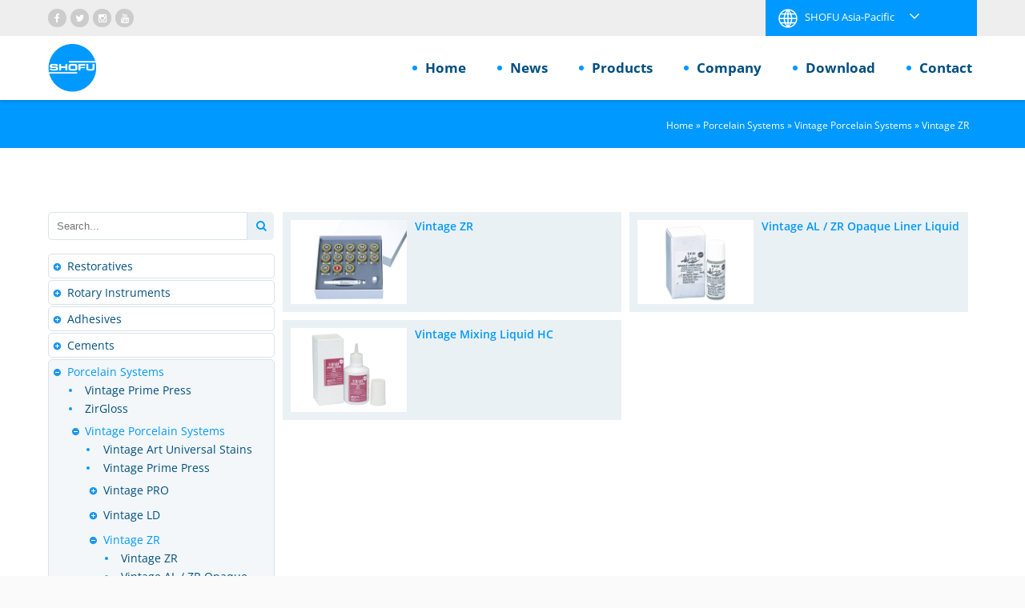

--- FILE ---
content_type: text/html; charset=UTF-8
request_url: https://www.shofu.com.sg/productcategory/vintage-zr/
body_size: 14577
content:
<!DOCTYPE HTML>
<html lang="en-GB">
    <head>

	<meta charset="UTF-8" />
	<meta name="generator" content="devn" />
		<meta name="viewport" content="width=device-width, initial-scale=1.0, maximum-scale=1.0, user-scalable=no"/>
	<meta name="apple-mobile-web-app-capable" content="yes" />
		<meta name="description" content="" />
	<meta name="keywords" content="" />
		<meta name="author" content="" />
	<meta name="contact" content="" />
	<link rel="pingback" href="https://www.shofu.com.sg/xmlrpc.php" />
	<link rel="shortcut icon" href="https://www.shofu.com.sg/wp-content/uploads/2019/11/logo-hexa1.png" type="image/x-icon" /><title>Vintage ZR &#8211; Shofu</title>
<meta name='robots' content='max-image-preview:large' />
	<style>img:is([sizes="auto" i], [sizes^="auto," i]) { contain-intrinsic-size: 3000px 1500px }</style>
	<script type="text/javascript">
/* <![CDATA[ */
window._wpemojiSettings = {"baseUrl":"https:\/\/s.w.org\/images\/core\/emoji\/16.0.1\/72x72\/","ext":".png","svgUrl":"https:\/\/s.w.org\/images\/core\/emoji\/16.0.1\/svg\/","svgExt":".svg","source":{"concatemoji":"https:\/\/www.shofu.com.sg\/wp-includes\/js\/wp-emoji-release.min.js"}};
/*! This file is auto-generated */
!function(s,n){var o,i,e;function c(e){try{var t={supportTests:e,timestamp:(new Date).valueOf()};sessionStorage.setItem(o,JSON.stringify(t))}catch(e){}}function p(e,t,n){e.clearRect(0,0,e.canvas.width,e.canvas.height),e.fillText(t,0,0);var t=new Uint32Array(e.getImageData(0,0,e.canvas.width,e.canvas.height).data),a=(e.clearRect(0,0,e.canvas.width,e.canvas.height),e.fillText(n,0,0),new Uint32Array(e.getImageData(0,0,e.canvas.width,e.canvas.height).data));return t.every(function(e,t){return e===a[t]})}function u(e,t){e.clearRect(0,0,e.canvas.width,e.canvas.height),e.fillText(t,0,0);for(var n=e.getImageData(16,16,1,1),a=0;a<n.data.length;a++)if(0!==n.data[a])return!1;return!0}function f(e,t,n,a){switch(t){case"flag":return n(e,"\ud83c\udff3\ufe0f\u200d\u26a7\ufe0f","\ud83c\udff3\ufe0f\u200b\u26a7\ufe0f")?!1:!n(e,"\ud83c\udde8\ud83c\uddf6","\ud83c\udde8\u200b\ud83c\uddf6")&&!n(e,"\ud83c\udff4\udb40\udc67\udb40\udc62\udb40\udc65\udb40\udc6e\udb40\udc67\udb40\udc7f","\ud83c\udff4\u200b\udb40\udc67\u200b\udb40\udc62\u200b\udb40\udc65\u200b\udb40\udc6e\u200b\udb40\udc67\u200b\udb40\udc7f");case"emoji":return!a(e,"\ud83e\udedf")}return!1}function g(e,t,n,a){var r="undefined"!=typeof WorkerGlobalScope&&self instanceof WorkerGlobalScope?new OffscreenCanvas(300,150):s.createElement("canvas"),o=r.getContext("2d",{willReadFrequently:!0}),i=(o.textBaseline="top",o.font="600 32px Arial",{});return e.forEach(function(e){i[e]=t(o,e,n,a)}),i}function t(e){var t=s.createElement("script");t.src=e,t.defer=!0,s.head.appendChild(t)}"undefined"!=typeof Promise&&(o="wpEmojiSettingsSupports",i=["flag","emoji"],n.supports={everything:!0,everythingExceptFlag:!0},e=new Promise(function(e){s.addEventListener("DOMContentLoaded",e,{once:!0})}),new Promise(function(t){var n=function(){try{var e=JSON.parse(sessionStorage.getItem(o));if("object"==typeof e&&"number"==typeof e.timestamp&&(new Date).valueOf()<e.timestamp+604800&&"object"==typeof e.supportTests)return e.supportTests}catch(e){}return null}();if(!n){if("undefined"!=typeof Worker&&"undefined"!=typeof OffscreenCanvas&&"undefined"!=typeof URL&&URL.createObjectURL&&"undefined"!=typeof Blob)try{var e="postMessage("+g.toString()+"("+[JSON.stringify(i),f.toString(),p.toString(),u.toString()].join(",")+"));",a=new Blob([e],{type:"text/javascript"}),r=new Worker(URL.createObjectURL(a),{name:"wpTestEmojiSupports"});return void(r.onmessage=function(e){c(n=e.data),r.terminate(),t(n)})}catch(e){}c(n=g(i,f,p,u))}t(n)}).then(function(e){for(var t in e)n.supports[t]=e[t],n.supports.everything=n.supports.everything&&n.supports[t],"flag"!==t&&(n.supports.everythingExceptFlag=n.supports.everythingExceptFlag&&n.supports[t]);n.supports.everythingExceptFlag=n.supports.everythingExceptFlag&&!n.supports.flag,n.DOMReady=!1,n.readyCallback=function(){n.DOMReady=!0}}).then(function(){return e}).then(function(){var e;n.supports.everything||(n.readyCallback(),(e=n.source||{}).concatemoji?t(e.concatemoji):e.wpemoji&&e.twemoji&&(t(e.twemoji),t(e.wpemoji)))}))}((window,document),window._wpemojiSettings);
/* ]]> */
</script>
<style id='wp-emoji-styles-inline-css' type='text/css'>

	img.wp-smiley, img.emoji {
		display: inline !important;
		border: none !important;
		box-shadow: none !important;
		height: 1em !important;
		width: 1em !important;
		margin: 0 0.07em !important;
		vertical-align: -0.1em !important;
		background: none !important;
		padding: 0 !important;
	}
</style>
<link rel='stylesheet' id='layerslider-css' href='https://www.shofu.com.sg/wp-content/plugins/LayerSlider/static/css/layerslider.css' type='text/css' media='all' />
<link rel='stylesheet' id='contact-form-7-css' href='https://www.shofu.com.sg/wp-content/plugins/contact-form-7/includes/css/styles.css' type='text/css' media='all' />
<link rel='stylesheet' id='c4wp-public-css' href='https://www.shofu.com.sg/wp-content/plugins/wp-captcha//assets/css/c4wp-public.css' type='text/css' media='all' />
<link rel='stylesheet' id='magnific-popup-css-css' href='https://www.shofu.com.sg/wp-content/themes/aaika-child/assets/css/magnific-popup.css' type='text/css' media='all' />
<link rel='stylesheet' id='ms-main-css' href='https://www.shofu.com.sg/wp-content/plugins/masterslider/public/assets/css/masterslider.main.css' type='text/css' media='all' />
<link rel='stylesheet' id='bsf-Defaults-css' href='https://www.shofu.com.sg/wp-content/uploads/smile_fonts/Defaults/Defaults.css' type='text/css' media='all' />
<link rel='stylesheet' id='devn-bootstrap-css' href='https://www.shofu.com.sg/wp-content/themes/aaika-child/assets/css/bootstrap3/css/bootstrap.min.gsr.css' type='text/css' media='all' />
<link rel='stylesheet' id='devn-bootstrap-resp-css' href='https://www.shofu.com.sg/wp-content/themes/aaika-child/assets/css/bootstrap_responsive.css' type='text/css' media='all' />
<link rel='stylesheet' id='devn-default-css' href='https://www.shofu.com.sg/wp-content/themes/aaika-child/assets/css/default.css' type='text/css' media='all' />
<link rel='stylesheet' id='devn-core-css' href='https://www.shofu.com.sg/wp-content/themes/aaika-child/assets/css/devn.css' type='text/css' media='all' />
<link rel='stylesheet' id='devn-stylesheet-css' href='https://www.shofu.com.sg/wp-content/themes/aaika-child/style.css' type='text/css' media='all' />
<link rel='stylesheet' id='devn-effects-css' href='https://www.shofu.com.sg/wp-content/themes/aaika/core/assets/css/animate.css' type='text/css' media='all' />
<link rel='stylesheet' id='devn-shortcodes-css' href='https://www.shofu.com.sg/wp-content/themes/aaika-child/assets/css/shortcodes.css' type='text/css' media='all' />
<link rel='stylesheet' id='devn-portfolio-css' href='https://www.shofu.com.sg/wp-content/themes/aaika-child/assets/css/devn_portfolio.css' type='text/css' media='all' />
<link rel='stylesheet' id='devn-slidepanel-css' href='https://www.shofu.com.sg/wp-content/themes/aaika-child/assets/css/slidepanel.css' type='text/css' media='all' />
<link rel='stylesheet' id='devn-timeline-css' href='https://www.shofu.com.sg/wp-content/themes/aaika-child/assets/css/timeline.css' type='text/css' media='all' />
<link rel='stylesheet' id='devn-menu-6-css' href='https://www.shofu.com.sg/wp-content/themes/aaika-child/assets/css/menu-6.css' type='text/css' media='all' />
<link rel='stylesheet' id='devn-options-css' href='https://www.shofu.com.sg/wp-content/themes/aaika/assets/css/options.css' type='text/css' media='all' />
<link rel='stylesheet' id='devn-responsive-css' href='https://www.shofu.com.sg/wp-content/themes/aaika-child/assets/css/responsive.css' type='text/css' media='all' />
<script type="text/javascript" src="https://www.shofu.com.sg/wp-includes/js/jquery/jquery.min.js" id="jquery-core-js"></script>
<script type="text/javascript" src="https://www.shofu.com.sg/wp-includes/js/jquery/jquery-migrate.min.js" id="jquery-migrate-js"></script>
<script type="text/javascript" id="devn-user-script-js-extra">
/* <![CDATA[ */
var ajax_user_object = {"ajaxurl":"https:\/\/www.shofu.com.sg\/wp-admin\/admin-ajax.php","redirecturl":"https:\/\/www.shofu.com.sg\/wp-admin\/profile.php","loadingmessage":"Sending user info, please wait..."};
/* ]]> */
</script>
<script type="text/javascript" src="https://www.shofu.com.sg/wp-content/themes/aaika/assets/js/devn.user.js" id="devn-user-script-js"></script>
<script type="text/javascript" src="https://www.shofu.com.sg/wp-content/plugins/LayerSlider/static/js/greensock.js" id="greensock-js"></script>
<script type="text/javascript" src="https://www.shofu.com.sg/wp-content/plugins/LayerSlider/static/js/layerslider.kreaturamedia.jquery.js" id="layerslider-js"></script>
<script type="text/javascript" src="https://www.shofu.com.sg/wp-content/plugins/LayerSlider/static/js/layerslider.transitions.js" id="layerslider-transitions-js"></script>
<script type="text/javascript" src="https://www.shofu.com.sg/wp-content/plugins/wp-captcha//assets/js/c4wp-public.js" id="c4wp-public-js"></script>
<link rel="https://api.w.org/" href="https://www.shofu.com.sg/wp-json/" /><link rel="EditURI" type="application/rsd+xml" title="RSD" href="https://www.shofu.com.sg/xmlrpc.php?rsd" />

<style>.msp-preset-1 { font-family:"Open Sans";font-weight:600;font-size:37px;line-height:normal;color:#ffffff; } 
.msp-preset-btn-84{ background-color: #b97ebb;color: #fff; } .msp-preset-btn-84:hover{ background-color:#ca89cc;color: #fff; } .msp-preset-btn-84:active{ top:1px } .msp-preset-btn-85{ background-color: #b97ebb;color: #fff; } .msp-preset-btn-85:hover{ background-color:#ca89cc;color: #fff; } .msp-preset-btn-85:active{ top:1px } .msp-preset-btn-86{ color: #b97ebb;border:solid 1px #b97ebb; } .msp-preset-btn-86:hover{ border-color:#ca89cc;color:#ca89cc } .msp-preset-btn-86:active{ top:1px } .msp-preset-btn-87{ background-color: #b97ebb;color: #fff; } .msp-preset-btn-87:hover{ background-color:#ca89cc;color: #fff; } .msp-preset-btn-87:active{ top:1px } .msp-preset-btn-88{ background-color: #b97ebb;color: #fff;box-shadow:0 5px #9a699c; } .msp-preset-btn-88:hover{ background-color:#ca89cc;box-shadow:0 4px #9a699c;top:1px;color: #fff; } .msp-preset-btn-88:active{ box-shadow:0 2px #9a699c;top:3px; } .msp-preset-btn-89{ background-color: #5472D2;color: #fff; } .msp-preset-btn-89:hover{ background-color:#5d7fe9;color: #fff; } .msp-preset-btn-89:active{ top:1px } .msp-preset-btn-90{ background-color: #5472D2;color: #fff; } .msp-preset-btn-90:hover{ background-color:#5d7fe9;color: #fff; } .msp-preset-btn-90:active{ top:1px } .msp-preset-btn-91{ color: #5472D2;border:solid 1px #5472D2; } .msp-preset-btn-91:hover{ border-color:#5d7fe9;color:#5d7fe9 } .msp-preset-btn-91:active{ top:1px } .msp-preset-btn-92{ background-color: #5472D2;color: #fff; } .msp-preset-btn-92:hover{ background-color:#5d7fe9;color: #fff; } .msp-preset-btn-92:active{ top:1px } .msp-preset-btn-93{ background-color: #5472D2;color: #fff;box-shadow:0 5px #4c68be; } .msp-preset-btn-93:hover{ background-color:#5d7fe9;box-shadow:0 4px #4c68be;top:1px;color: #fff; } .msp-preset-btn-93:active{ box-shadow:0 2px #4c68be;top:3px; } .msp-preset-btn-94{ background-color: #00c1cf;color: #fff; } .msp-preset-btn-94:hover{ background-color:#01D4E4;color: #fff; } .msp-preset-btn-94:active{ top:1px } .msp-preset-btn-95{ background-color: #00c1cf;color: #fff; } .msp-preset-btn-95:hover{ background-color:#01D4E4;color: #fff; } .msp-preset-btn-95:active{ top:1px } .msp-preset-btn-96{ color: #00c1cf;border:solid 1px #00c1cf; } .msp-preset-btn-96:hover{ border-color:#01D4E4;color:#01D4E4 } .msp-preset-btn-96:active{ top:1px } .msp-preset-btn-97{ background-color: #00c1cf;color: #fff; } .msp-preset-btn-97:hover{ background-color:#01D4E4;color: #fff; } .msp-preset-btn-97:active{ top:1px } .msp-preset-btn-98{ background-color: #00c1cf;color: #fff;box-shadow:0 5px #00afbc; } .msp-preset-btn-98:hover{ background-color:#01D4E4;box-shadow:0 4px #00afbc;top:1px;color: #fff; } .msp-preset-btn-98:active{ box-shadow:0 2px #00afbc;top:3px; } .msp-preset-btn-99{ background-color: #4cadc9;color: #fff; } .msp-preset-btn-99:hover{ background-color:#63b2c9;color: #fff; } .msp-preset-btn-99:active{ top:1px } .msp-preset-btn-100{ background-color: #4cadc9;color: #fff; } .msp-preset-btn-100:hover{ background-color:#63b2c9;color: #fff; } .msp-preset-btn-100:active{ top:1px } .msp-preset-btn-101{ color: #4cadc9;border:solid 1px #4cadc9; } .msp-preset-btn-101:hover{ border-color:#63b2c9;color:#63b2c9 } .msp-preset-btn-101:active{ top:1px } .msp-preset-btn-102{ background-color: #4cadc9;color: #fff; } .msp-preset-btn-102:hover{ background-color:#63b2c9;color: #fff; } .msp-preset-btn-102:active{ top:1px } .msp-preset-btn-103{ background-color: #4cadc9;color: #fff;box-shadow:0 5px #1aa2c9; } .msp-preset-btn-103:hover{ background-color:#63b2c9;box-shadow:0 4px #1aa2c9;top:1px;color: #fff; } .msp-preset-btn-103:active{ box-shadow:0 2px #1aa2c9;top:3px; } .msp-preset-btn-104{ background-color: #cec2ab;color: #fff; } .msp-preset-btn-104:hover{ background-color:#cebd9d;color: #fff; } .msp-preset-btn-104:active{ top:1px } .msp-preset-btn-105{ background-color: #cec2ab;color: #fff; } .msp-preset-btn-105:hover{ background-color:#cebd9d;color: #fff; } .msp-preset-btn-105:active{ top:1px } .msp-preset-btn-106{ color: #cec2ab;border:solid 1px #cec2ab; } .msp-preset-btn-106:hover{ border-color:#cebd9d;color:#cebd9d } .msp-preset-btn-106:active{ top:1px } .msp-preset-btn-107{ background-color: #cec2ab;color: #fff; } .msp-preset-btn-107:hover{ background-color:#cebd9d;color: #fff; } .msp-preset-btn-107:active{ top:1px } .msp-preset-btn-108{ background-color: #cec2ab;color: #fff;box-shadow:0 5px #C2B7A2; } .msp-preset-btn-108:hover{ background-color:#cebd9d;box-shadow:0 4px #C2B7A2;top:1px;color: #fff; } .msp-preset-btn-108:active{ box-shadow:0 2px #C2B7A2;top:3px; } .msp-preset-btn-109{ background-color: #50485b;color: #fff; } .msp-preset-btn-109:hover{ background-color:#6a6176;color: #fff; } .msp-preset-btn-109:active{ top:1px } .msp-preset-btn-110{ background-color: #50485b;color: #fff; } .msp-preset-btn-110:hover{ background-color:#6a6176;color: #fff; } .msp-preset-btn-110:active{ top:1px } .msp-preset-btn-111{ color: #50485b;border:solid 1px #50485b; } .msp-preset-btn-111:hover{ border-color:#6a6176;color:#6a6176 } .msp-preset-btn-111:active{ top:1px } .msp-preset-btn-112{ background-color: #50485b;color: #fff; } .msp-preset-btn-112:hover{ background-color:#6a6176;color: #fff; } .msp-preset-btn-112:active{ top:1px } .msp-preset-btn-113{ background-color: #50485b;color: #fff;box-shadow:0 5px #412d5b; } .msp-preset-btn-113:hover{ background-color:#6a6176;box-shadow:0 4px #412d5b;top:1px;color: #fff; } .msp-preset-btn-113:active{ box-shadow:0 2px #412d5b;top:3px; } .msp-preset-btn-114{ background-color: #8d6dc4;color: #fff; } .msp-preset-btn-114:hover{ background-color:#977cc4;color: #fff; } .msp-preset-btn-114:active{ top:1px } .msp-preset-btn-115{ background-color: #8d6dc4;color: #fff; } .msp-preset-btn-115:hover{ background-color:#977cc4;color: #fff; } .msp-preset-btn-115:active{ top:1px } .msp-preset-btn-116{ color: #8d6dc4;border:solid 1px #8d6dc4; } .msp-preset-btn-116:hover{ border-color:#977cc4;color:#977cc4 } .msp-preset-btn-116:active{ top:1px } .msp-preset-btn-117{ background-color: #8d6dc4;color: #fff; } .msp-preset-btn-117:hover{ background-color:#977cc4;color: #fff; } .msp-preset-btn-117:active{ top:1px } .msp-preset-btn-118{ background-color: #8d6dc4;color: #fff;box-shadow:0 5px #7c51c4; } .msp-preset-btn-118:hover{ background-color:#977cc4;box-shadow:0 4px #7c51c4;top:1px;color: #fff; } .msp-preset-btn-118:active{ box-shadow:0 2px #7c51c4;top:3px; } .msp-preset-btn-119{ background-color: #75d69c;color: #fff; } .msp-preset-btn-119:hover{ background-color:#7de5a7;color: #fff; } .msp-preset-btn-119:active{ top:1px } .msp-preset-btn-120{ background-color: #75d69c;color: #fff; } .msp-preset-btn-120:hover{ background-color:#7de5a7;color: #fff; } .msp-preset-btn-120:active{ top:1px } .msp-preset-btn-121{ color: #75d69c;border:solid 1px #75d69c; } .msp-preset-btn-121:hover{ border-color:#7de5a7;color:#7de5a7 } .msp-preset-btn-121:active{ top:1px } .msp-preset-btn-122{ background-color: #75d69c;color: #fff; } .msp-preset-btn-122:hover{ background-color:#7de5a7;color: #fff; } .msp-preset-btn-122:active{ top:1px } .msp-preset-btn-123{ background-color: #75d69c;color: #fff;box-shadow:0 5px #41d67d; } .msp-preset-btn-123:hover{ background-color:#7de5a7;box-shadow:0 4px #41d67d;top:1px;color: #fff; } .msp-preset-btn-123:active{ box-shadow:0 2px #41d67d;top:3px; } .msp-preset-btn-124{ background-color: #222;color: #fff; } .msp-preset-btn-124:hover{ background-color:#333;color: #fff; } .msp-preset-btn-124:active{ top:1px } .msp-preset-btn-125{ background-color: #222;color: #fff; } .msp-preset-btn-125:hover{ background-color:#333;color: #fff; } .msp-preset-btn-125:active{ top:1px } .msp-preset-btn-126{ color: #222;border:solid 1px #222; } .msp-preset-btn-126:hover{ border-color:#333;color:#333 } .msp-preset-btn-126:active{ top:1px } .msp-preset-btn-127{ background-color: #222;color: #fff; } .msp-preset-btn-127:hover{ background-color:#333;color: #fff; } .msp-preset-btn-127:active{ top:1px } .msp-preset-btn-128{ background-color: #222;color: #fff;box-shadow:0 5px #000; } .msp-preset-btn-128:hover{ background-color:#333;box-shadow:0 4px #000;top:1px;color: #fff; } .msp-preset-btn-128:active{ box-shadow:0 2px #000;top:3px; } .msp-preset-btn-129{ background-color: #dedede;color: #666; } .msp-preset-btn-129:hover{ background-color:#d1d1d1;color: #666; } .msp-preset-btn-129:active{ top:1px } .msp-preset-btn-130{ background-color: #dedede;color: #666; } .msp-preset-btn-130:hover{ background-color:#d1d1d1;color: #666; } .msp-preset-btn-130:active{ top:1px } .msp-preset-btn-131{ color: #dedede;border:solid 1px #dedede; } .msp-preset-btn-131:hover{ border-color:#d1d1d1;color:#d1d1d1 } .msp-preset-btn-131:active{ top:1px } .msp-preset-btn-132{ background-color: #dedede;color: #666; } .msp-preset-btn-132:hover{ background-color:#d1d1d1;color: #666; } .msp-preset-btn-132:active{ top:1px } .msp-preset-btn-133{ background-color: #dedede;color: #666;box-shadow:0 5px #CACACA; } .msp-preset-btn-133:hover{ background-color:#d1d1d1;color: #666;box-shadow:0 4px #CACACA;top:1px } .msp-preset-btn-133:active{ box-shadow:0 2px #CACACA;top:3px; } .msp-preset-btn-134{ background-color: #f7be68;color: #fff; } .msp-preset-btn-134:hover{ background-color:#e9b362;color: #fff; } .msp-preset-btn-134:active{ top:1px } .msp-preset-btn-135{ background-color: #f7be68;color: #fff; } .msp-preset-btn-135:hover{ background-color:#e9b362;color: #fff; } .msp-preset-btn-135:active{ top:1px } .msp-preset-btn-136{ color: #f7be68;border:solid 1px #f7be68; } .msp-preset-btn-136:hover{ border-color:#e9b362;color:#e9b362 } .msp-preset-btn-136:active{ top:1px } .msp-preset-btn-137{ background-color: #f7be68;color: #fff; } .msp-preset-btn-137:hover{ background-color:#e9b362;color: #fff; } .msp-preset-btn-137:active{ top:1px } .msp-preset-btn-138{ background-color: #f7be68;color: #fff;box-shadow:0 5px #E7AF59; } .msp-preset-btn-138:hover{ background-color:#e9b362;box-shadow:0 4px #E7AF59;top:1px;color: #fff; } .msp-preset-btn-138:active{ box-shadow:0 2px #E7AF59;top:3px; } .msp-preset-btn-139{ background-color: #5aa1e3;color: #fff; } .msp-preset-btn-139:hover{ background-color:#5faaef;color: #fff; } .msp-preset-btn-139:active{ top:1px } .msp-preset-btn-140{ background-color: #5aa1e3;color: #fff; } .msp-preset-btn-140:hover{ background-color:#5faaef;color: #fff; } .msp-preset-btn-140:active{ top:1px } .msp-preset-btn-141{ color: #5aa1e3;border:solid 1px #5aa1e3; } .msp-preset-btn-141:hover{ border-color:#5faaef;color:#5faaef } .msp-preset-btn-141:active{ top:1px } .msp-preset-btn-142{ background-color: #5aa1e3;color: #fff; } .msp-preset-btn-142:hover{ background-color:#5faaef;color: #fff; } .msp-preset-btn-142:active{ top:1px } .msp-preset-btn-143{ background-color: #5aa1e3;color: #fff;box-shadow:0 5px #4c87bf; } .msp-preset-btn-143:hover{ background-color:#5faaef;box-shadow:0 4px #4c87bf;top:1px;color: #fff; } .msp-preset-btn-143:active{ box-shadow:0 2px #4c87bf;top:3px; } .msp-preset-btn-144{ background-color: #6dab3c;color: #fff; } .msp-preset-btn-144:hover{ background-color:#76b941;color: #fff; } .msp-preset-btn-144:active{ top:1px } .msp-preset-btn-145{ background-color: #6dab3c;color: #fff; } .msp-preset-btn-145:hover{ background-color:#76b941;color: #fff; } .msp-preset-btn-145:active{ top:1px } .msp-preset-btn-146{ color: #6dab3c;border:solid 1px #6dab3c; } .msp-preset-btn-146:hover{ border-color:#76b941;color:#76b941 } .msp-preset-btn-146:active{ top:1px } .msp-preset-btn-147{ background-color: #6dab3c;color: #fff; } .msp-preset-btn-147:hover{ background-color:#76b941;color: #fff; } .msp-preset-btn-147:active{ top:1px } .msp-preset-btn-148{ background-color: #6dab3c;color: #fff;box-shadow:0 5px #5e9334; } .msp-preset-btn-148:hover{ background-color:#76b941;box-shadow:0 4px #5e9334;top:1px;color: #fff; } .msp-preset-btn-148:active{ box-shadow:0 2px #5e9334;top:3px; } .msp-preset-btn-149{ background-color: #f4524d;color: #fff; } .msp-preset-btn-149:hover{ background-color:#e04b47;color: #fff; } .msp-preset-btn-149:active{ top:1px } .msp-preset-btn-150{ background-color: #f4524d;color: #fff; } .msp-preset-btn-150:hover{ background-color:#e04b47;color: #fff; } .msp-preset-btn-150:active{ top:1px } .msp-preset-btn-151{ color: #f4524d;border:solid 1px #f4524d; } .msp-preset-btn-151:hover{ border-color:#e04b47;color:#e04b47 } .msp-preset-btn-151:active{ top:1px } .msp-preset-btn-152{ background-color: #f4524d;color: #fff; } .msp-preset-btn-152:hover{ background-color:#e04b47;color: #fff; } .msp-preset-btn-152:active{ top:1px } .msp-preset-btn-153{ background-color: #f4524d;color: #fff;box-shadow:0 5px #cb4440; } .msp-preset-btn-153:hover{ background-color:#e04b47;box-shadow:0 4px #cb4440;top:1px;color: #fff; } .msp-preset-btn-153:active{ box-shadow:0 2px #cb4440;top:3px; } .msp-preset-btn-154{ background-color: #f79468;color: #fff; } .msp-preset-btn-154:hover{ background-color:#e78a61;color: #fff; } .msp-preset-btn-154:active{ top:1px } .msp-preset-btn-155{ background-color: #f79468;color: #fff; } .msp-preset-btn-155:hover{ background-color:#e78a61;color: #fff; } .msp-preset-btn-155:active{ top:1px } .msp-preset-btn-156{ color: #f79468;border:solid 1px #f79468; } .msp-preset-btn-156:hover{ border-color:#e78a61;color:#e78a61 } .msp-preset-btn-156:active{ top:1px } .msp-preset-btn-157{ background-color: #f79468;color: #fff; } .msp-preset-btn-157:hover{ background-color:#e78a61;color: #fff; } .msp-preset-btn-157:active{ top:1px } .msp-preset-btn-158{ background-color: #f79468;color: #fff;box-shadow:0 5px #da835c; } .msp-preset-btn-158:hover{ background-color:#e78a61;box-shadow:0 4px #da835c;top:1px;color: #fff; } .msp-preset-btn-158:active{ box-shadow:0 2px #da835c;top:3px; }.ms-parent-id-1 > .master-slider{ background:#ffffff; }</style>
<script>var ms_grabbing_curosr='https://www.shofu.com.sg/wp-content/plugins/masterslider/public/assets/css/common/grabbing.cur',ms_grab_curosr='https://www.shofu.com.sg/wp-content/plugins/masterslider/public/assets/css/common/grab.cur';</script>
<meta name="generator" content="MasterSlider 3.6.5 - Responsive Touch Image Slider" />
<script type="text/javascript">
(function(url){
	if(/(?:Chrome\/26\.0\.1410\.63 Safari\/537\.31|WordfenceTestMonBot)/.test(navigator.userAgent)){ return; }
	var addEvent = function(evt, handler) {
		if (window.addEventListener) {
			document.addEventListener(evt, handler, false);
		} else if (window.attachEvent) {
			document.attachEvent('on' + evt, handler);
		}
	};
	var removeEvent = function(evt, handler) {
		if (window.removeEventListener) {
			document.removeEventListener(evt, handler, false);
		} else if (window.detachEvent) {
			document.detachEvent('on' + evt, handler);
		}
	};
	var evts = 'contextmenu dblclick drag dragend dragenter dragleave dragover dragstart drop keydown keypress keyup mousedown mousemove mouseout mouseover mouseup mousewheel scroll'.split(' ');
	var logHuman = function() {
		if (window.wfLogHumanRan) { return; }
		window.wfLogHumanRan = true;
		var wfscr = document.createElement('script');
		wfscr.type = 'text/javascript';
		wfscr.async = true;
		wfscr.src = url + '&r=' + Math.random();
		(document.getElementsByTagName('head')[0]||document.getElementsByTagName('body')[0]).appendChild(wfscr);
		for (var i = 0; i < evts.length; i++) {
			removeEvent(evts[i], logHuman);
		}
	};
	for (var i = 0; i < evts.length; i++) {
		addEvent(evts[i], logHuman);
	}
})('//www.shofu.com.sg/?wordfence_lh=1&hid=A26862CA4B9BFAA17D7936EE0915E202');
</script><script type="text/javascript">var site_uri = "https://www.shofu.com.sg";var theme_uri = "https://www.shofu.com.sg/wp-content/themes/aaika";</script><meta name="generator" content="Powered by Visual Composer - drag and drop page builder for WordPress."/>
<!--[if lte IE 9]><link rel="stylesheet" type="text/css" href="https://www.shofu.com.sg/wp-content/plugins/js_composer/assets/css/vc_lte_ie9.min.css" media="screen"><![endif]--><!--[if IE  8]><link rel="stylesheet" type="text/css" href="https://www.shofu.com.sg/wp-content/plugins/js_composer/assets/css/vc-ie8.min.css" media="screen"><![endif]--><style type="text/css">.broken_link, a.broken_link {
	text-decoration: line-through;
}</style><noscript><style type="text/css"> .wpb_animate_when_almost_visible { opacity: 1; }</style></noscript><script type="text/javascript" src="/scripts/langmenu.js"></script>
    </head>

    <body class="archive tax-produkt_kategorie term-vintage-zr term-14292 wp-theme-aaika wp-child-theme-aaika-child bg-cover _masterslider _msp_version_3.6.5 wpb-js-composer js-comp-ver-4.12.1 vc_responsive">
        
        <div id="main" class="layout-wide site_wrapper">
<!--Header Layout 6: Location /templates/header/-->
<div class="top_nav three">
    <div class="container">


        <div class="col-md-6 left">
            <ul class="topsocial two header-8">
            <li class="social z-facebook">
                <a href="https://www.facebook.com/ShofuDentalAsiaPacific" target="_blank">
                    <i class="fa fa-facebook">
                    </i>
                </a>
            </li>
            <li class="social z-twitter">
                <a href="https://www.twitter.com/sdaapac" target="_blank">
                    <i class="fa fa-twitter">
                    </i>
                </a>
            </li>
            <li class="social z-instagram">
                <a href="https://www.instagram.com/shofudentalapac" target="_blank">
                    <i class="fa fa-instagram">
                    </i>
                </a>
            </li>
            <li class="social z-youtube">
                <a href="https://www.youtube.com/channel/UCkHEyliQ-TQ-RwSsXrDHtDQ/" target="_blank">
                    <i class="fa fa-youtube">
                    </i>
                </a>
            </li>
</ul>
        </div>


        <div class="col-md-6 right">

            <div class="widgetdevn langmenu">
                                <div class="currentlang">
                    <aside class="">
                        <ul><li class="lang-item"><img src="/wp-content/themes/aaika-child/assets/images/globe.png" />
                        <span>SHOFU Asia-Pacific</span> <span class="chevron up"><svg xmlns="http://www.w3.org/2000/svg" width="12px" viewBox="0 0 448 512"><path style="fill:white" d="M6.101 359.293L25.9 379.092c4.686 4.686 12.284 4.686 16.971 0L224 198.393l181.13 180.698c4.686 4.686 12.284 4.686 16.971 0l19.799-19.799c4.686-4.686 4.686-12.284 0-16.971L232.485 132.908c-4.686-4.686-12.284-4.686-16.971 0L6.101 342.322c-4.687 4.687-4.687 12.285 0 16.971z"/></svg></span><span class="chevron down"><svg xmlns="http://www.w3.org/2000/svg" width="12px" viewBox="0 0 448 512"><path style="fill:white" d="M441.9 167.3l-19.8-19.8c-4.7-4.7-12.3-4.7-17 0L224 328.2 42.9 147.5c-4.7-4.7-12.3-4.7-17 0L6.1 167.3c-4.7 4.7-4.7 12.3 0 17l209.4 209.4c4.7 4.7 12.3 4.7 17 0l209.4-209.4c4.7-4.7 4.7-12.3 0-17z"/></svg></span>                        </li></ul>
                    </aside>
                                    </div>
                <ul class="langmenuarea">
                    <li class="asia">
                        <h5>Asia-Pacific, Middle East</h5>
                        <aside class="widget_polylang">
                            <ul>
                                <li class="lang-item">
                                        <a href="https://www.shofu.com.sg" title="Asia-Pacific" class="lang">www.shofu.com.sg</a>
                                        </li>
                                                                </ul>
                        </aside>
                    </li>
                    <li class="usa">
                        <h5>Americas</h5>
                        <aside class="widget_polylang">
                            <ul>
                                <li class="lang-item">
                                            <a href="https://www.shofu.com/en" title="Americas" class="lang">www.shofu.com</a>
                                            </li>
                                                                    </ul>
                        </aside>
                    </li>
                    <li class="de">
                        <h5>Europe, Middle East, Africa</h5>
                        <aside class="widget_polylang">
                            <ul>
                                <li class="lang-item">
                                            <a href="https://www.shofu.de" title="Europe, Middle East, Africa" class="lang">www.shofu.de</a>
                                            </li>
                                                                    </ul>

                        </aside>
                    </li>
                </ul>
            </div>

        </div>


    </div>
    <!-- end top links -->
</div>

<div class="clearfix"></div>

<header class="header">
    <div class="container">
        <div class="col-md-12">
            <!-- Logo -->
            <div class="logo">
                <a href="https://www.shofu.com.sg/">
                    <img src="/wp-content/uploads/2019/11/logo-hexa1.png" alt="Proven products for better dentistry" />
                </a>
            </div>

            <!-- Navigation Menu -->
            <nav class="menu_main">
                <div class="navbar yamm navbar-default">
                    <div class="container">
                        <div class="navbar-header">
                            <div class="navbar-toggle .navbar-collapse .pull-right " data-toggle="collapse" data-target="#navbar-collapse-1">
                                <span>
                                    Menu                                </span>
                                <button type="button">
                                    <i class="fa fa-bars">
                                    </i>
                                </button>
                            </div>
                            <form class="mobile-menu"><select class="zw-menu-class" id="zw-menu-id" size="1" style="font-family: 'FontAwesome', 'Open Sans';" ><option value="">Menu &#xf0c9;</option>
<option class="lvl-0" value="https://www.shofu.com.sg">Home</option>
<option class="lvl-0" value="https://www.shofu.com.sg/news/whats-new/">News</option>
	<option class="lvl-1" value="https://www.shofu.com.sg/news/whats-new/">- What’s New</option>
	<option class="lvl-1" value="https://www.shofu.com.sg/news/whats-new/industry-news/">- Industry News</option>
	<option class="lvl-1" value="https://www.shofu.com.sg/news/whats-new/lecture-workshop-2/">- Lectures &#038; Workshops</option>
	<option class="lvl-1" value="https://www.shofu.com.sg/news/events/">- Exhibitions</option>
<option class="lvl-0" value="https://www.shofu.com.sg/products/">Products</option>
	<option class="lvl-1" value="https://www.shofu.com.sg/productcategory/restoratives/">- Restoratives</option>
	<option class="lvl-1" value="https://www.shofu.com.sg/productcategory/rotary-instruments/">- Rotary Instruments</option>
	<option class="lvl-1" value="https://www.shofu.com.sg/productcategory/adhesives/">- Adhesives</option>
	<option class="lvl-1" value="https://www.shofu.com.sg/productcategory/cements/">- Cements</option>
	<option class="lvl-1" value="https://www.shofu.com.sg/productcategory/porcelain-systems/">- Porcelain Systems</option>
	<option class="lvl-1" value="https://www.shofu.com.sg/productcategory/indirect-composite/">- Indirect Composite</option>
	<option class="lvl-1" value="https://www.shofu.com.sg/productcategory/dental-camera/">- Dental Camera</option>
	<option class="lvl-1" value="https://www.shofu.com.sg/productcategory/cad-cam-materials/">- CAD / CAM Solution</option>
	<option class="lvl-1" value="https://www.shofu.com.sg/productcategory/preventives/">- Preventives</option>
	<option class="lvl-1" value="https://www.shofu.com.sg/productcategory/dental-waxes/">- Dental Waxes</option>
	<option class="lvl-1" value="https://www.shofu.com.sg/productcategory/articulators-equipment/">- Articulators &amp; Equipment</option>
	<option class="lvl-1" value="https://www.shofu.com.sg/productcategory/acrylic-materials-artificial-teeth/">- Acrylic Materials &amp; Artificial Teeth</option>
<option class="lvl-0" value="https://www.shofu.com.sg/company/about-us/">Company</option>
	<option class="lvl-1" value="https://www.shofu.com.sg/company/about-us/">- About us</option>
	<option class="lvl-1" value="https://www.shofu.com.sg/company/our-vision/">- Our Vision</option>
<option class="lvl-0" value="https://www.shofu.com.sg/download/">Download</option>
	<option class="lvl-1" value="https://www.shofu.com.sg/media-category/general-product-catalogues/">- General Product Catalogues</option>
	<option class="lvl-1" value="https://www.shofu.com.sg/media-category/brochures/">- Brochures</option>
	<option class="lvl-1" value="https://www.shofu.com.sg/media-category/instructions-for-use/">- Instructions for use</option>
	<option class="lvl-1" value="https://www.shofu.com.sg/media-category/user-manuals/">- User Manuals</option>
	<option class="lvl-1" value="https://www.shofu.com.sg/media-category/safety-data-sheets/">- Safety Data Sheets</option>
	<option class="lvl-1" value="https://www.shofu.com.sg/media-category/publications/">- Publications</option>
<option class="lvl-0" value="https://www.shofu.com.sg/contact/contact-form/">Contact</option>
	<option class="lvl-1" value="https://www.shofu.com.sg/contact/contact-form/">- Contact Form</option>
	<option class="lvl-1" value="https://www.shofu.com.sg/contact/shofu-international/">- SHOFU International</option>
	<option class="lvl-1" value="https://www.shofu.com.sg/contact/dealers/">- Dealers</option>

</select></form>                        </div>
                        <div id="navbar-collapse-1" class="navbar-collapse collapse pull-right">
                            <div class="menu-menu-1-en-container"><ul id="devn-mainmenu" class="nav navbar-nav"><li id="menu-item-72782" class="menu-item menu-item-type-custom menu-item-object-custom menu-item-home dropdown menu-item-72782 yam-fwr"><a href="https://www.shofu.com.sg">Home</a></li>
<li id="menu-item-72586" class="menu-item menu-item-type-post_type menu-item-object-page menu-item-has-children dropdown menu-item-72586 yam-fwr"><a href="https://www.shofu.com.sg/news/whats-new/">News</a>
<ul class="dropdown-menu three">
	<li id="menu-item-69747" class="menu-item menu-item-type-post_type menu-item-object-page"><a href="https://www.shofu.com.sg/news/whats-new/">What’s New</a></li>
	<li id="menu-item-73098" class="menu-item menu-item-type-post_type menu-item-object-page"><a href="https://www.shofu.com.sg/news/whats-new/industry-news/">Industry News</a></li>
	<li id="menu-item-73099" class="menu-item menu-item-type-post_type menu-item-object-page"><a href="https://www.shofu.com.sg/news/whats-new/lecture-workshop-2/">Lectures &#038; Workshops</a></li>
	<li id="menu-item-72219" class="menu-item menu-item-type-post_type menu-item-object-page"><a href="https://www.shofu.com.sg/news/events/">Exhibitions</a></li>
</ul>
</li>
<li id="menu-item-14277" class="menu-item menu-item-type-post_type menu-item-object-page menu-item-has-children dropdown menu-item-14277 yam-fwr"><a title="Products" href="https://www.shofu.com.sg/products/">Products</a>
<ul class="dropdown-menu three">
	<li id="menu-item-68873" class="menu-item menu-item-type-taxonomy menu-item-object-produkt_kategorie"><a href="https://www.shofu.com.sg/productcategory/restoratives/">Restoratives</a></li>
	<li id="menu-item-68874" class="menu-item menu-item-type-taxonomy menu-item-object-produkt_kategorie"><a href="https://www.shofu.com.sg/productcategory/rotary-instruments/">Rotary Instruments</a></li>
	<li id="menu-item-68864" class="menu-item menu-item-type-taxonomy menu-item-object-produkt_kategorie"><a href="https://www.shofu.com.sg/productcategory/adhesives/">Adhesives</a></li>
	<li id="menu-item-68866" class="menu-item menu-item-type-taxonomy menu-item-object-produkt_kategorie"><a href="https://www.shofu.com.sg/productcategory/cements/">Cements</a></li>
	<li id="menu-item-68872" class="menu-item menu-item-type-taxonomy menu-item-object-produkt_kategorie current-produkt_kategorie-ancestor"><a href="https://www.shofu.com.sg/productcategory/porcelain-systems/">Porcelain Systems</a></li>
	<li id="menu-item-71732" class="menu-item menu-item-type-taxonomy menu-item-object-produkt_kategorie"><a href="https://www.shofu.com.sg/productcategory/indirect-composite/">Indirect Composite</a></li>
	<li id="menu-item-68871" class="menu-item menu-item-type-taxonomy menu-item-object-produkt_kategorie"><a href="https://www.shofu.com.sg/productcategory/dental-camera/">Dental Camera</a></li>
	<li id="menu-item-68865" class="menu-item menu-item-type-taxonomy menu-item-object-produkt_kategorie"><a href="https://www.shofu.com.sg/productcategory/cad-cam-materials/">CAD / CAM Solution</a></li>
	<li id="menu-item-71729" class="menu-item menu-item-type-taxonomy menu-item-object-produkt_kategorie"><a href="https://www.shofu.com.sg/productcategory/preventives/">Preventives</a></li>
	<li id="menu-item-71730" class="menu-item menu-item-type-taxonomy menu-item-object-produkt_kategorie"><a href="https://www.shofu.com.sg/productcategory/dental-waxes/">Dental Waxes</a></li>
	<li id="menu-item-71731" class="menu-item menu-item-type-taxonomy menu-item-object-produkt_kategorie"><a href="https://www.shofu.com.sg/productcategory/articulators-equipment/">Articulators &amp; Equipment</a></li>
	<li id="menu-item-68863" class="menu-item menu-item-type-taxonomy menu-item-object-produkt_kategorie"><a href="https://www.shofu.com.sg/productcategory/acrylic-materials-artificial-teeth/">Acrylic Materials &amp; Artificial Teeth</a></li>
</ul>
</li>
<li id="menu-item-6477" class="menu-item menu-item-type-post_type menu-item-object-page menu-item-has-children dropdown menu-item-6477 yam-fwr"><a title="Company" href="https://www.shofu.com.sg/company/about-us/">Company</a>
<ul class="dropdown-menu three">
	<li id="menu-item-6478" class="menu-item menu-item-type-post_type menu-item-object-page"><a title="About us" href="https://www.shofu.com.sg/company/about-us/">About us</a></li>
	<li id="menu-item-6497" class="menu-item menu-item-type-post_type menu-item-object-page"><a title="Certification" href="https://www.shofu.com.sg/company/our-vision/">Our Vision</a></li>
</ul>
</li>
<li id="menu-item-7849" class="menu-item menu-item-type-post_type menu-item-object-page menu-item-has-children dropdown menu-item-7849 yam-fwr"><a title="Download" href="https://www.shofu.com.sg/download/">Download</a>
<ul class="dropdown-menu three">
	<li id="menu-item-69670" class="menu-item menu-item-type-taxonomy menu-item-object-attachment_taxonomie"><a href="https://www.shofu.com.sg/media-category/general-product-catalogues/">General Product Catalogues</a></li>
	<li id="menu-item-69665" class="menu-item menu-item-type-taxonomy menu-item-object-attachment_taxonomie"><a href="https://www.shofu.com.sg/media-category/brochures/">Brochures</a></li>
	<li id="menu-item-69666" class="menu-item menu-item-type-taxonomy menu-item-object-attachment_taxonomie"><a href="https://www.shofu.com.sg/media-category/instructions-for-use/">Instructions for use</a></li>
	<li id="menu-item-72101" class="menu-item menu-item-type-taxonomy menu-item-object-attachment_taxonomie"><a href="https://www.shofu.com.sg/media-category/user-manuals/">User Manuals</a></li>
	<li id="menu-item-69671" class="menu-item menu-item-type-taxonomy menu-item-object-attachment_taxonomie"><a href="https://www.shofu.com.sg/media-category/safety-data-sheets/">Safety Data Sheets</a></li>
	<li id="menu-item-71392" class="menu-item menu-item-type-taxonomy menu-item-object-attachment_taxonomie"><a href="https://www.shofu.com.sg/media-category/publications/">Publications</a></li>
</ul>
</li>
<li id="menu-item-69880" class="menu-item menu-item-type-post_type menu-item-object-page menu-item-has-children dropdown menu-item-69880 yam-fwr"><a href="https://www.shofu.com.sg/contact/contact-form/">Contact</a>
<ul class="dropdown-menu three">
	<li id="menu-item-7864" class="menu-item menu-item-type-post_type menu-item-object-page"><a title="Contact Form" href="https://www.shofu.com.sg/contact/contact-form/">Contact Form</a></li>
	<li id="menu-item-7880" class="menu-item menu-item-type-post_type menu-item-object-page"><a title="Shofu International" href="https://www.shofu.com.sg/contact/shofu-international/">SHOFU International</a></li>
	<li id="menu-item-7888" class="menu-item menu-item-type-post_type menu-item-object-page"><a title="Dealers" href="https://www.shofu.com.sg/contact/dealers/">Dealers</a></li>
</ul>
</li>
</ul></div>                        </div>
                    </div>
                </div>
            </nav>
        </div>
    </div>
</header>

<div class="clearfix"></div>
    

    <div id="breadcrumb" class="container-fluid breadcrumbs page_title2 breadcrumb_notext">
        <div class="container">
                <div class="col-md-12">
                        <div class="title"></div>
                        <div class="pagenation">
<div class="breadcrumbs"><a href="https://www.shofu.com.sg/en">Home</a> &raquo; <a href="https://www.shofu.com.sg/productcategory/porcelain-systems/">Porcelain Systems</a> &raquo; <a href="https://www.shofu.com.sg/productcategory/vintage-porcelain-systems/">Vintage Porcelain Systems</a> &raquo; <span class="current-page">Vintage ZR</span></div>                        </div>
                </div>
        </div>
</div>


	<div id="primary" class="site-content container-content content ">
		<div id="content" class="row row-content container">
			<div class="col-sm-12 hidden-md hidden-lg">
				<div class="product_search_box"><div class="product_search_container"><form role="search" method="get" id="product_searchform" action="/en/search/"><div class="input_wrapper"><input class="search" type="search" id="prod" name="prod" placeholder="Search..." /></div><div class="input_wrapper"><button class="icon"><i class="fa fa-search"></i></button></div></form></div></div>			</div>
			<div class="col-sm-9 col-sm-push-3" style="overflow: hidden;">
				<div class="produkte_group_item vc_col-sm-6"><a class="produkte_group_item_inner" href="https://www.shofu.com.sg/product/vintage-zr/"><div class="produkte_group_item_inner_imagewrapper sorting" style="background: url(https://www.shofu.com.sg/wp-content/uploads/2019/12/Vintage-ZR-300x218.png)"></div><div class="produkte_group_item_text"><h2 class="produkte_group_item_title" >Vintage ZR</h2></div></a></div><div class="produkte_group_item vc_col-sm-6"><a class="produkte_group_item_inner" href="https://www.shofu.com.sg/product/vintage-al-zr-opaque-liner-liquid/"><div class="produkte_group_item_inner_imagewrapper sorting" style="background: url(https://www.shofu.com.sg/wp-content/uploads/2019/12/Vintage-AL-ZR-Opaque-Liner-Liquid-300x218.png)"></div><div class="produkte_group_item_text"><h2 class="produkte_group_item_title" >Vintage AL / ZR Opaque Liner Liquid</h2></div></a></div><div class="produkte_group_item vc_col-sm-6"><a class="produkte_group_item_inner" href="https://www.shofu.com.sg/product/vintage-mixing-liquid-hc/"><div class="produkte_group_item_inner_imagewrapper sorting" style="background: url(https://www.shofu.com.sg/wp-content/uploads/2019/12/Vintage-Mixing-Liquid-HC-300x218.png)"></div><div class="produkte_group_item_text"><h2 class="produkte_group_item_title" >Vintage Mixing Liquid HC</h2></div></a></div>			</div>
                        <div class="col-sm-3 col-sm-pull-9 hidden-xs hidden-sm">
				<div class="product_search_box"><div class="product_search_container"><form role="search" method="get" id="product_searchform" action="/en/search/"><div class="input_wrapper"><input class="search" type="search" id="prod" name="prod" placeholder="Search..." /></div><div class="input_wrapper"><button class="icon"><i class="fa fa-search"></i></button></div></form></div></div>			</div>
                        <div class="col-sm-3 col-sm-pull-9">
                            <div class="menu-produkt-menu-container"><ul id="menu-produkt-menu" class="menu"><li class="menu-item-14210 menu-item taxonomy-item menu-item-has-children "><a href="https://www.shofu.com.sg/productcategory/restoratives/">Restoratives</a><ul class="sub-menu"><li class="menu-item-14232 menu-item taxonomy-item menu-item-has-children "><a href="https://www.shofu.com.sg/productcategory/bioactive-composites/">Bioactive Composites</a><ul class="sub-menu products"><li class="menu-item-69127 menu-item product-item"><a href="https://www.shofu.com.sg/product/beautifil-opaquer/">Beautifil Opaquer</a></li></ul><ul class="sub-menu"><li class="menu-item-14300 menu-item taxonomy-item menu-item-has-children "><a href="https://www.shofu.com.sg/productcategory/injectable-composites/">Injectable Composites</a><ul class="sub-menu products"><li class="menu-item-71504 menu-item product-item"><a href="https://www.shofu.com.sg/product/beautifil-injectable-x/">Beautifil Injectable X / X<sub>SL<sup></a></li><li class="menu-item-69119 menu-item product-item"><a href="https://www.shofu.com.sg/product/barrier-sleeves/">Barrier Sleeves</a></li></ul></li><li class="menu-item-14298 menu-item taxonomy-item menu-item-has-children "><a href="https://www.shofu.com.sg/productcategory/packable-composites/">Packable Composites</a><ul class="sub-menu products"><li class="menu-item-69123 menu-item product-item"><a href="https://www.shofu.com.sg/product/beautifil-ii/">Beautifil II</a></li><li class="menu-item-69125 menu-item product-item"><a href="https://www.shofu.com.sg/product/beautifil-ii-ls/">Beautifil II LS</a></li><li class="menu-item-71655 menu-item product-item"><a href="https://www.shofu.com.sg/product/beautifil-ii-enamel/">Beautifil II Enamel</a></li><li class="menu-item-69124 menu-item product-item"><a href="https://www.shofu.com.sg/product/beautifil-ii-enamel-gingiva/">Beautifil II Gingiva</a></li></ul></li><li class="menu-item-14302 menu-item taxonomy-item menu-item-has-children "><a href="https://www.shofu.com.sg/productcategory/flowable-composites/">Flowable Composites</a><ul class="sub-menu products"><li class="menu-item-69121 menu-item product-item"><a href="https://www.shofu.com.sg/product/beautifil-flow/">Beautifil Flow</a></li><li class="menu-item-69119 menu-item product-item"><a href="https://www.shofu.com.sg/product/barrier-sleeves/">Barrier Sleeves</a></li></ul></li><li class="menu-item-14304 menu-item taxonomy-item menu-item-has-children "><a href="https://www.shofu.com.sg/productcategory/bulk-fill-composites/">Bulk Fill Composites</a><ul class="sub-menu products"><li class="menu-item-69128 menu-item product-item"><a href="https://www.shofu.com.sg/product/beautifil-bulk/">Beautifil-Bulk Restorative</a></li><li class="menu-item-71662 menu-item product-item"><a href="https://www.shofu.com.sg/product/beautifil-bulk-flowable/">Beautifil-Bulk Flowable</a></li><li class="menu-item-69119 menu-item product-item"><a href="https://www.shofu.com.sg/product/barrier-sleeves/">Barrier Sleeves</a></li></ul></li></ul></li><li class="menu-item-14234 menu-item taxonomy-item menu-item-has-children "><a href="https://www.shofu.com.sg/productcategory/glass-ionomers/">Glass Ionomers</a><ul class="sub-menu products"><li class="menu-item-72788 menu-item product-item"><a href="https://www.shofu.com.sg/product/glasionomer-fx-ultra-capsule/">GlasIonomer FX Ultra Capsule</a></li><li class="menu-item-69145 menu-item product-item"><a href="https://www.shofu.com.sg/product/glasionomer-fx-ultra/">GlasIonomer FX Ultra</a></li><li class="menu-item-72982 menu-item product-item"><a href="https://www.shofu.com.sg/product/zirconomer-p/">Zirconomer P</a></li><li class="menu-item-69141 menu-item product-item"><a href="https://www.shofu.com.sg/product/coreshade-glasionomer-base-cement/">CoreShade GlasIonomer Base Cement</a></li><li class="menu-item-69142 menu-item product-item"><a href="https://www.shofu.com.sg/product/glasionomer-base-cement/">GlasIonomer Base Cement</a></li><li class="menu-item-69156 menu-item product-item"><a href="https://www.shofu.com.sg/product/hi-dense-xp-silver-reinforced-glass-ionomer/">Hi-Dense XP (Silver Reinforced Glass Ionomer)</a></li></ul></li><li class="menu-item-14352 menu-item taxonomy-item menu-item-has-children "><a href="https://www.shofu.com.sg/productcategory/related-products-restoratives/">Related Products</a><ul class="sub-menu products"><li class="menu-item-69050 menu-item product-item"><a href="https://www.shofu.com.sg/product/articulating-paper/">Articulating Paper</a></li><li class="menu-item-69119 menu-item product-item"><a href="https://www.shofu.com.sg/product/barrier-sleeves/">Barrier Sleeves</a></li><li class="menu-item-69139 menu-item product-item"><a href="https://www.shofu.com.sg/product/coat-it/">Coat-It</a></li></ul></li></ul></li><li class="menu-item-14212 menu-item taxonomy-item menu-item-has-children "><a href="https://www.shofu.com.sg/productcategory/rotary-instruments/">Rotary Instruments</a><ul class="sub-menu"><li class="menu-item-14238 menu-item taxonomy-item menu-item-has-children "><a href="https://www.shofu.com.sg/productcategory/diamonds/">Diamonds</a><ul class="sub-menu products"><li class="menu-item-69195 menu-item product-item"><a href="https://www.shofu.com.sg/product/diamond-points-fg-regular-grit/">Diamond Points FG &#8211; Regular Grit</a></li><li class="menu-item-69197 menu-item product-item"><a href="https://www.shofu.com.sg/product/diamond-points-fg-fine-grit/">Diamond Points FG &#8211; Fine Grit</a></li><li class="menu-item-69199 menu-item product-item"><a href="https://www.shofu.com.sg/product/diamond-points-fg-superfine-grit/">Diamond Points FG &#8211; Superfine Grit</a></li><li class="menu-item-69196 menu-item product-item"><a href="https://www.shofu.com.sg/product/diamond-points-fg-coarse-grit/">Diamond Points FG &#8211; Coarse Grit</a></li><li class="menu-item-69198 menu-item product-item"><a href="https://www.shofu.com.sg/product/diamond-points-fg-supercoarse-grit/">Diamond Points FG &#8211; Supercoarse Grit</a></li><li class="menu-item-69201 menu-item product-item"><a href="https://www.shofu.com.sg/product/hybrid-points-tf-hybrid-points/">Hybrid Points / T&#038;F Hybrid Points</a></li><li class="menu-item-69202 menu-item product-item"><a href="https://www.shofu.com.sg/product/mi-diamonds/">MI Diamonds</a></li><li class="menu-item-69200 menu-item product-item"><a href="https://www.shofu.com.sg/product/diamond-points-hp-fine/">Diamond Points HP Fine</a></li><li class="menu-item-69194 menu-item product-item"><a href="https://www.shofu.com.sg/product/diamond-disks-summa-disks/">Diamond Disks / Summa Disks</a></li><li class="menu-item-69203 menu-item product-item"><a href="https://www.shofu.com.sg/product/sinta-disk/">Sinta Disk</a></li></ul></li><li class="menu-item-14242 menu-item taxonomy-item menu-item-has-children "><a href="https://www.shofu.com.sg/productcategory/abrasives/">Abrasives</a><ul class="sub-menu"><li class="menu-item-14318 menu-item taxonomy-item menu-item-has-children "><a href="https://www.shofu.com.sg/productcategory/direct-composites-glass-ionomers/">Direct Composites &amp; Glass Ionomers</a><ul class="sub-menu products"><li class="menu-item-69251 menu-item product-item"><a href="https://www.shofu.com.sg/product/super-snap-polishing-system/">Super-Snap X-TREME Polishing System</a></li><li class="menu-item-69245 menu-item product-item"><a href="https://www.shofu.com.sg/product/onegloss-2in1-polisher/">OneGloss 2in1 Polisher</a></li><li class="menu-item-69250 menu-item product-item"><a href="https://www.shofu.com.sg/product/super-buff-set/">Super-Buff (Impregnated Felt Disks)</a></li><li class="menu-item-71901 menu-item product-item"><a href="https://www.shofu.com.sg/product/super-snap-buff-disk/">Super-Snap Buff Disk</a></li><li class="menu-item-69229 menu-item product-item"><a href="https://www.shofu.com.sg/product/compomaster-coarse-compomaster/">CompoMaster Coarse · CompoMaster</a></li><li class="menu-item-69230 menu-item product-item"><a href="https://www.shofu.com.sg/product/composite-composite-fine/">CompoSite · CompoSite Fine</a></li><li class="menu-item-69237 menu-item product-item"><a href="https://www.shofu.com.sg/product/dura-green-dura-green-fine-stones/">Dura-Green · Dura-Green Fine Stones</a></li><li class="menu-item-69240 menu-item product-item"><a href="https://www.shofu.com.sg/product/dura-white-stones/">Dura-White Stones</a></li></ul></li><li class="menu-item-14320 menu-item taxonomy-item menu-item-has-children "><a href="https://www.shofu.com.sg/productcategory/metal-alloys/">Metal Alloys</a><ul class="sub-menu products"><li class="menu-item-69225 menu-item product-item"><a href="https://www.shofu.com.sg/product/brownie-greenie-supergreenie/">Brownie · Greenie · Supergreenie</a></li><li class="menu-item-69233 menu-item product-item"><a href="https://www.shofu.com.sg/product/cutting-disks/">Cutting Disks</a></li><li class="menu-item-69243 menu-item product-item"><a href="https://www.shofu.com.sg/product/heatless-wheels-sprucut-silicon-carbide-grit/">Heatless Wheels (Sprucut-Silicon Carbide Grit)</a></li><li class="menu-item-69246 menu-item product-item"><a href="https://www.shofu.com.sg/product/silicone-points-wheels/">Silicone Points (Eco Pack)</a></li></ul></li><li class="menu-item-14322 menu-item taxonomy-item menu-item-has-children "><a href="https://www.shofu.com.sg/productcategory/ceramics/">Ceramics</a><ul class="sub-menu products"><li class="menu-item-69282 menu-item product-item"><a href="https://www.shofu.com.sg/product/zilmaster/">ZiLMaster (Zirconia / Lithium Disilicate)</a></li><li class="menu-item-69227 menu-item product-item"><a href="https://www.shofu.com.sg/product/ceramiste/">Ceramisté</a></li><li class="menu-item-69249 menu-item product-item"><a href="https://www.shofu.com.sg/product/softcut/">SoftCut</a></li><li class="menu-item-69235 menu-item product-item"><a href="https://www.shofu.com.sg/product/dura-green-dia-stone/">Dura-Green DIA Stone</a></li><li class="menu-item-69237 menu-item product-item"><a href="https://www.shofu.com.sg/product/dura-green-dura-green-fine-stones/">Dura-Green · Dura-Green Fine Stones</a></li><li class="menu-item-69240 menu-item product-item"><a href="https://www.shofu.com.sg/product/dura-white-stones/">Dura-White Stones</a></li><li class="menu-item-69228 menu-item product-item"><a href="https://www.shofu.com.sg/product/chipless-wheels-sprucut-silicon-carbide-grit/">Chipless Wheels (Sprucut-Silicon Carbide Grit)</a></li></ul></li><li class="menu-item-14324 menu-item taxonomy-item menu-item-has-children "><a href="https://www.shofu.com.sg/productcategory/indirect-composites/">Indirect Composites</a><ul class="sub-menu products"><li class="menu-item-69249 menu-item product-item"><a href="https://www.shofu.com.sg/product/softcut/">SoftCut</a></li><li class="menu-item-69229 menu-item product-item"><a href="https://www.shofu.com.sg/product/compomaster-coarse-compomaster/">CompoMaster Coarse · CompoMaster</a></li><li class="menu-item-69237 menu-item product-item"><a href="https://www.shofu.com.sg/product/dura-green-dura-green-fine-stones/">Dura-Green · Dura-Green Fine Stones</a></li></ul></li><li class="menu-item-14326 menu-item taxonomy-item menu-item-has-children "><a href="https://www.shofu.com.sg/productcategory/cadcam-materials/">CAD / CAM Materials</a><ul class="sub-menu products"><li class="menu-item-69282 menu-item product-item"><a href="https://www.shofu.com.sg/product/zilmaster/">ZiLMaster (Zirconia / Lithium Disilicate)</a></li><li class="menu-item-69249 menu-item product-item"><a href="https://www.shofu.com.sg/product/softcut/">SoftCut</a></li><li class="menu-item-69229 menu-item product-item"><a href="https://www.shofu.com.sg/product/compomaster-coarse-compomaster/">CompoMaster Coarse · CompoMaster</a></li><li class="menu-item-69235 menu-item product-item"><a href="https://www.shofu.com.sg/product/dura-green-dia-stone/">Dura-Green DIA Stone</a></li></ul></li><li class="menu-item-14328 menu-item taxonomy-item menu-item-has-children "><a href="https://www.shofu.com.sg/productcategory/acrylic-materials/">Acrylic Materials</a><ul class="sub-menu products"><li class="menu-item-69224 menu-item product-item"><a href="https://www.shofu.com.sg/product/acrypoint-for-acrylic-materials/">AcryPoint</a></li></ul></li><li class="menu-item-14330 menu-item taxonomy-item menu-item-has-children "><a href="https://www.shofu.com.sg/productcategory/polishing-pastes/">Polishing Pastes</a><ul class="sub-menu products"><li class="menu-item-69234 menu-item product-item"><a href="https://www.shofu.com.sg/product/directdia-paste/">DirectDia Polishing Paste</a></li><li class="menu-item-69238 menu-item product-item"><a href="https://www.shofu.com.sg/product/dura-polish/">Dura-Polish</a></li><li class="menu-item-69239 menu-item product-item"><a href="https://www.shofu.com.sg/product/dura-polish-dia/">Dura-Polish DIA</a></li></ul></li><li class="menu-item-14350 menu-item taxonomy-item menu-item-has-children "><a href="https://www.shofu.com.sg/productcategory/accessories-abrasives/">Accessories</a><ul class="sub-menu products"><li class="menu-item-69232 menu-item product-item"><a href="https://www.shofu.com.sg/product/diamond-dresser/">Diamond Dresser</a></li><li class="menu-item-69244 menu-item product-item"><a href="https://www.shofu.com.sg/product/mandrels-hp-ca/">Mandrels (HP / CA)</a></li></ul></li></ul></li><li class="menu-item-14236 menu-item taxonomy-item menu-item-has-children "><a href="https://www.shofu.com.sg/productcategory/technique-kits/">Technique Kits</a><ul class="sub-menu products"><li class="menu-item-69167 menu-item product-item"><a href="https://www.shofu.com.sg/product/crown-bridge-preparation-kit/">Crown &#038; Bridge Preparation Kit</a></li><li class="menu-item-71639 menu-item product-item"><a href="https://www.shofu.com.sg/product/zilmaster-finishing-polishing-kit-hp/">ZiLMaster Finishing &#038; Polishing Kit HP</a></li><li class="menu-item-69168 menu-item product-item"><a href="https://www.shofu.com.sg/product/direct-cosmetic-restoration-kit/">Direct Cosmetic Restoration Kit</a></li><li class="menu-item-69165 menu-item product-item"><a href="https://www.shofu.com.sg/product/composite-finishing-kit-ca-fg/">Composite Finishing Kit CA / FG</a></li><li class="menu-item-69163 menu-item product-item"><a href="https://www.shofu.com.sg/product/ceramage-polishing-kit-hp/">Ceramage Polishing Kit HP</a></li><li class="menu-item-69160 menu-item product-item"><a href="https://www.shofu.com.sg/product/all-ceramic-preparation-kit/">All Ceramic Preparation Kit</a></li><li class="menu-item-69173 menu-item product-item"><a href="https://www.shofu.com.sg/product/porcelain-adjustment-kit-hp/">Porcelain Adjustment Kit HP</a></li><li class="menu-item-69172 menu-item product-item"><a href="https://www.shofu.com.sg/product/hybrid-points-kit-tf-hybrid-points-kit/">Hybrid Points Kit / T&#038;F Hybrid Points Kit</a></li><li class="menu-item-69166 menu-item product-item"><a href="https://www.shofu.com.sg/product/composite-polishing-kit-ca/">Composite Polishing Kit CA</a></li><li class="menu-item-69191 menu-item product-item"><a href="https://www.shofu.com.sg/product/porcelain-veneer-kit/">Porcelain Veneer Kit</a></li><li class="menu-item-69170 menu-item product-item"><a href="https://www.shofu.com.sg/product/enamel-adjustment-kit-ca/">Enamel Adjustment Kit CA</a></li><li class="menu-item-69161 menu-item product-item"><a href="https://www.shofu.com.sg/product/amalgam-polishing-kit/">Amalgam Polishing Kit CA / FG</a></li><li class="menu-item-69164 menu-item product-item"><a href="https://www.shofu.com.sg/product/ceramic-technique-system-kit-hp/">Ceramic Technique System Kit HP</a></li><li class="menu-item-69159 menu-item product-item"><a href="https://www.shofu.com.sg/product/acrylic-contouring-finishing-kit-hp/">Acrylic Contouring &#038; Finishing Kit HP</a></li><li class="menu-item-69162 menu-item product-item"><a href="https://www.shofu.com.sg/product/bur-station-ii/">Bur Station II</a></li></ul></li><li class="menu-item-14240 menu-item taxonomy-item menu-item-has-children "><a href="https://www.shofu.com.sg/productcategory/carbides/">Carbides</a><ul class="sub-menu products"><li class="menu-item-69219 menu-item product-item"><a href="https://www.shofu.com.sg/product/fissure-carbide-bur-hp-fg/">Fissure Carbide Bur HP / FG</a></li><li class="menu-item-69220 menu-item product-item"><a href="https://www.shofu.com.sg/product/lab-carbide-hp/">Lab Carbide HP</a></li></ul></li></ul></li><li class="menu-item-14190 menu-item taxonomy-item menu-item-has-children "><a href="https://www.shofu.com.sg/productcategory/adhesives/">Adhesives</a><ul class="sub-menu products"><li class="menu-item-72987 menu-item product-item"><a href="https://www.shofu.com.sg/product/beautibond-xtreme/">BeautiBond Xtreme</a></li><li class="menu-item-72270 menu-item product-item"><a href="https://www.shofu.com.sg/product/shofu-universal-primer/">Universal Primer</a></li><li class="menu-item-68933 menu-item product-item"><a href="https://www.shofu.com.sg/product/beautibond/">BeautiBond</a></li><li class="menu-item-68935 menu-item product-item"><a href="https://www.shofu.com.sg/product/fl-bond-ii/">FL-Bond II</a></li><li class="menu-item-68939 menu-item product-item"><a href="https://www.shofu.com.sg/product/pr-repair-kit/">P&#038;R Repair Kit</a></li><li class="menu-item-68934 menu-item product-item"><a href="https://www.shofu.com.sg/product/ceraresin-bond-set/">CeraResin Bond Set</a></li><li class="menu-item-68937 menu-item product-item"><a href="https://www.shofu.com.sg/product/hc-primer/">HC Primer</a></li><li class="menu-item-68948 menu-item product-item"><a href="https://www.shofu.com.sg/product/porcelain-primer/">Porcelain Primer</a></li></ul></li><li class="menu-item-14196 menu-item taxonomy-item menu-item-has-children "><a href="https://www.shofu.com.sg/productcategory/cements/">Cements</a><ul class="sub-menu products"><li class="menu-item-73676 menu-item product-item"><a href="https://www.shofu.com.sg/product/beautilink-sa/">BeautiLink SA</a></li></ul><ul class="sub-menu"><li class="menu-item-14228 menu-item taxonomy-item menu-item-has-children "><a href="https://www.shofu.com.sg/productcategory/hy-bond-luting-cements/">HY-Bond Luting Cements</a><ul class="sub-menu products"><li class="menu-item-68993 menu-item product-item"><a href="https://www.shofu.com.sg/product/hy-bond-glasionomer-cx-smart/">HY-Bond GlasIonomer CX-Smart</a></li><li class="menu-item-68994 menu-item product-item"><a href="https://www.shofu.com.sg/product/hy-bond-polycarboxylate-cement/">HY-Bond Polycarboxylate Cement</a></li><li class="menu-item-68995 menu-item product-item"><a href="https://www.shofu.com.sg/product/hy-bond-resiglass/">HY-Bond Resiglass</a></li><li class="menu-item-68996 menu-item product-item"><a href="https://www.shofu.com.sg/product/hy-bond-temporary-cement-soft/">HY-Bond Temporary Cement (Soft)</a></li><li class="menu-item-68997 menu-item product-item"><a href="https://www.shofu.com.sg/product/hy-bond-zinc-phosphate-cement/">HY-Bond Zinc Phosphate Cement</a></li></ul></li><li class="menu-item-14230 menu-item taxonomy-item menu-item-has-children "><a href="https://www.shofu.com.sg/productcategory/resin-cements/">Resin Cements</a><ul class="sub-menu products"><li class="menu-item-73676 menu-item product-item"><a href="https://www.shofu.com.sg/product/beautilink-sa/">BeautiLink SA</a></li><li class="menu-item-68985 menu-item product-item"><a href="https://www.shofu.com.sg/product/beauticem-sa/">BeautiCem SA</a></li><li class="menu-item-68986 menu-item product-item"><a href="https://www.shofu.com.sg/product/resicem/">ResiCem</a></li></ul></li></ul></li><li class="menu-item-14208 menu-item taxonomy-item menu-item-has-children current-menu-item"><a href="https://www.shofu.com.sg/productcategory/porcelain-systems/">Porcelain Systems</a><ul class="sub-menu products"><li class="menu-item-73397 menu-item product-item"><a href="https://www.shofu.com.sg/product/vintage-prime-press/">Vintage Prime Press</a></li><li class="menu-item-73747 menu-item product-item"><a href="https://www.shofu.com.sg/product/zirgloss/">ZirGloss</a></li></ul><ul class="sub-menu"><li class="menu-item-14280 menu-item taxonomy-item menu-item-has-children current-menu-item"><a href="https://www.shofu.com.sg/productcategory/vintage-porcelain-systems/">Vintage Porcelain Systems</a><ul class="sub-menu products"><li class="menu-item-72306 menu-item product-item"><a href="https://www.shofu.com.sg/product/vintage-art-universal-stains/">Vintage Art Universal Stains</a></li><li class="menu-item-73397 menu-item product-item"><a href="https://www.shofu.com.sg/product/vintage-prime-press/">Vintage Prime Press</a></li></ul><ul class="sub-menu"><li class="menu-item-14348 menu-item taxonomy-item menu-item-has-children "><a href="https://www.shofu.com.sg/productcategory/vintage-pro/">Vintage PRO</a><ul class="sub-menu products"><li class="menu-item-69104 menu-item product-item"><a href="https://www.shofu.com.sg/product/vintage-pro/">Vintage PRO</a></li><li class="menu-item-69100 menu-item product-item"><a href="https://www.shofu.com.sg/product/vintage-margin-hardening-liquid/">Vintage Margin Hardening Liquid</a></li><li class="menu-item-69101 menu-item product-item"><a href="https://www.shofu.com.sg/product/vintage-margin-porcelain-isolation-liquid/">Vintage Margin Porcelain Isolation Liquid</a></li><li class="menu-item-69102 menu-item product-item"><a href="https://www.shofu.com.sg/product/vintage-mixing-liquid-hc/">Vintage Mixing Liquid HC</a></li></ul></li><li class="menu-item-14294 menu-item taxonomy-item menu-item-has-children "><a href="https://www.shofu.com.sg/productcategory/vintage-ld/">Vintage LD</a><ul class="sub-menu products"><li class="menu-item-69099 menu-item product-item"><a href="https://www.shofu.com.sg/product/vintage-ld/">Vintage LD</a></li><li class="menu-item-69102 menu-item product-item"><a href="https://www.shofu.com.sg/product/vintage-mixing-liquid-hc/">Vintage Mixing Liquid HC</a></li></ul></li><li class="menu-item-14292 menu-item taxonomy-item menu-item-has-children current-menu-item"><a href="https://www.shofu.com.sg/productcategory/vintage-zr/">Vintage ZR</a><ul class="sub-menu products"><li class="menu-item-69106 menu-item product-item"><a href="https://www.shofu.com.sg/product/vintage-zr/">Vintage ZR</a></li><li class="menu-item-69084 menu-item product-item"><a href="https://www.shofu.com.sg/product/vintage-al-zr-opaque-liner-liquid/">Vintage AL / ZR Opaque Liner Liquid</a></li><li class="menu-item-69102 menu-item product-item"><a href="https://www.shofu.com.sg/product/vintage-mixing-liquid-hc/">Vintage Mixing Liquid HC</a></li></ul></li></ul></li><li class="menu-item-14282 menu-item taxonomy-item menu-item-has-children "><a href="https://www.shofu.com.sg/productcategory/vintage-art-stains/">Vintage Art Stains</a><ul class="sub-menu products"><li class="menu-item-72306 menu-item product-item"><a href="https://www.shofu.com.sg/product/vintage-art-universal-stains/">Vintage Art Universal Stains</a></li></ul></li><li class="menu-item-14284 menu-item taxonomy-item menu-item-has-children "><a href="https://www.shofu.com.sg/productcategory/investment/">Investment</a><ul class="sub-menu products"><li class="menu-item-69012 menu-item product-item"><a href="https://www.shofu.com.sg/product/ceravety-press-cast-investment/">Ceravety Press &#038; Cast Investment</a></li><li class="menu-item-69054 menu-item product-item"><a href="https://www.shofu.com.sg/product/super-melt/">Super Melt</a></li></ul></li><li class="menu-item-14286 menu-item taxonomy-item menu-item-has-children "><a href="https://www.shofu.com.sg/productcategory/accessories/">Accessories</a><ul class="sub-menu products"><li class="menu-item-69050 menu-item product-item"><a href="https://www.shofu.com.sg/product/articulating-paper/">Articulating Paper</a></li><li class="menu-item-69058 menu-item product-item"><a href="https://www.shofu.com.sg/product/glass-beads/">Glass Beads</a></li><li class="menu-item-69078 menu-item product-item"><a href="https://www.shofu.com.sg/product/gumy-indicator/">Gumy Indicator</a></li><li class="menu-item-69059 menu-item product-item"><a href="https://www.shofu.com.sg/product/hi-aluminas/">Hi Aluminas</a></li><li class="menu-item-69105 menu-item product-item"><a href="https://www.shofu.com.sg/product/vintage-shade-guide/">Vintage Shade Guide</a></li></ul><ul class="sub-menu"><li class="menu-item-14296 menu-item taxonomy-item menu-item-has-children "><a href="https://www.shofu.com.sg/productcategory/porcelain-brushes/">Porcelain Brushes</a><ul class="sub-menu products"><li class="menu-item-69080 menu-item product-item"><a href="https://www.shofu.com.sg/product/new-porcelain-brushes/">Porcelain Brushes</a></li><li class="menu-item-69081 menu-item product-item"><a href="https://www.shofu.com.sg/product/porcelain-brushes/">Pure Kolinsky Porcelain Brushes</a></li><li class="menu-item-71606 menu-item product-item"><a href="https://www.shofu.com.sg/product/nylon-porcelain-brushes/">Nylon Porcelain Brushes</a></li></ul></li></ul></li></ul></li><li class="menu-item-14204 menu-item taxonomy-item menu-item-has-children "><a href="https://www.shofu.com.sg/productcategory/indirect-composite/">Indirect Composite</a><ul class="sub-menu products"><li class="menu-item-72952 menu-item product-item"><a href="https://www.shofu.com.sg/product/resin-glaze/">Resin Glaze</a></li><li class="menu-item-69067 menu-item product-item"><a href="https://www.shofu.com.sg/product/ceramage/">Ceramage</a></li><li class="menu-item-69068 menu-item product-item"><a href="https://www.shofu.com.sg/product/ceramage-gum/">Ceramage Gum</a></li><li class="menu-item-69069 menu-item product-item"><a href="https://www.shofu.com.sg/product/ceramage-whitening-shades/">Ceramage Whitening Shades</a></li><li class="menu-item-69070 menu-item product-item"><a href="https://www.shofu.com.sg/product/lite-art/">Lite Art</a></li><li class="menu-item-69071 menu-item product-item"><a href="https://www.shofu.com.sg/product/retention-beads-set/">Retention Beads Set</a></li><li class="menu-item-69066 menu-item product-item"><a href="https://www.shofu.com.sg/product/beads-pen/">Beads Pen</a></li><li class="menu-item-69163 menu-item product-item"><a href="https://www.shofu.com.sg/product/ceramage-polishing-kit-hp/">Ceramage Polishing Kit HP</a></li><li class="menu-item-69034 menu-item product-item"><a href="https://www.shofu.com.sg/product/solidilite-v-sublite-v/">Solidilite V / Sublite V</a></li></ul></li><li class="menu-item-14206 menu-item taxonomy-item menu-item-has-children "><a href="https://www.shofu.com.sg/productcategory/dental-camera/">Dental Camera</a><ul class="sub-menu products"><li class="menu-item-72261 menu-item product-item"><a href="https://www.shofu.com.sg/product/eyespecial-c-4/">EyeSpecial C-IV</a></li><li class="menu-item-73664 menu-item product-item"><a href="https://www.shofu.com.sg/product/eyespecial-c-v/">EyeSpecial C-V</a></li></ul></li><li class="menu-item-14194 menu-item taxonomy-item menu-item-has-children "><a href="https://www.shofu.com.sg/productcategory/cad-cam-materials/">CAD / CAM Solution</a><ul class="sub-menu products"><li class="menu-item-73763 menu-item product-item"><a href="https://www.shofu.com.sg/product/ai-insta/">AI-INSTA (AI-Aided CAD/CAM)</a></li><li class="menu-item-72952 menu-item product-item"><a href="https://www.shofu.com.sg/product/resin-glaze/">Resin Glaze</a></li><li class="menu-item-69067 menu-item product-item"><a href="https://www.shofu.com.sg/product/ceramage/">Ceramage</a></li><li class="menu-item-68959 menu-item product-item"><a href="https://www.shofu.com.sg/product/shofu-block-hc-shofu-disk-hc/">SHOFU Block HC &#038; Disk HC</a></li><li class="menu-item-73399 menu-item product-item"><a href="https://www.shofu.com.sg/product/shofu-disk-zr-lucent-supra/">SHOFU Disk ZR Lucent Supra</a></li><li class="menu-item-73747 menu-item product-item"><a href="https://www.shofu.com.sg/product/zirgloss/">ZirGloss</a></li><li class="menu-item-69229 menu-item product-item"><a href="https://www.shofu.com.sg/product/compomaster-coarse-compomaster/">CompoMaster Coarse · CompoMaster</a></li><li class="menu-item-72637 menu-item product-item"><a href="https://www.shofu.com.sg/product/zr-lucent/">ZR Lucent</a></li><li class="menu-item-69163 menu-item product-item"><a href="https://www.shofu.com.sg/product/ceramage-polishing-kit-hp/">Ceramage Polishing Kit HP</a></li><li class="menu-item-68934 menu-item product-item"><a href="https://www.shofu.com.sg/product/ceraresin-bond-set/">CeraResin Bond Set</a></li></ul></li><li class="menu-item-14198 menu-item taxonomy-item menu-item-has-children "><a href="https://www.shofu.com.sg/productcategory/preventives/">Preventives</a><ul class="sub-menu products"><li class="menu-item-71444 menu-item product-item"><a href="https://www.shofu.com.sg/product/prg-barrier-coat/">PRG Barrier Coat</a></li><li class="menu-item-69129 menu-item product-item"><a href="https://www.shofu.com.sg/product/beautisealant/">BeautiSealant</a></li></ul></li><li class="menu-item-14200 menu-item taxonomy-item menu-item-has-children "><a href="https://www.shofu.com.sg/productcategory/dental-waxes/">Dental Waxes</a><ul class="sub-menu products"><li class="menu-item-68966 menu-item product-item"><a href="https://www.shofu.com.sg/product/tooth-color-wax/">Tooth Color Wax</a></li><li class="menu-item-68963 menu-item product-item"><a href="https://www.shofu.com.sg/product/color-toning-wax/">Color Toning Wax</a></li><li class="menu-item-68962 menu-item product-item"><a href="https://www.shofu.com.sg/product/blue-red-inlay-wax/">Blue &#038; Red Inlay Wax</a></li><li class="menu-item-68964 menu-item product-item"><a href="https://www.shofu.com.sg/product/mighty-wax-hard-soft/">Mighty Wax Hard / Soft</a></li><li class="menu-item-68965 menu-item product-item"><a href="https://www.shofu.com.sg/product/sep/">Sep</a></li><li class="menu-item-68967 menu-item product-item"><a href="https://www.shofu.com.sg/product/wax-cleaner-spray/">Wax Cleaner Spray</a></li><li class="menu-item-68968 menu-item product-item"><a href="https://www.shofu.com.sg/product/wax-spatula-suet/">Wax Spatula (SUET)</a></li></ul></li><li class="menu-item-14202 menu-item taxonomy-item menu-item-has-children "><a href="https://www.shofu.com.sg/productcategory/articulators-equipment/">Articulators &amp; Equipment</a><ul class="sub-menu"><li class="menu-item-14312 menu-item taxonomy-item menu-item-has-children "><a href="https://www.shofu.com.sg/productcategory/articulators/">Articulators</a><ul class="sub-menu products"><li class="menu-item-69026 menu-item product-item"><a href="https://www.shofu.com.sg/product/handy-articulator-iia/">Handy Articulator IIA</a></li><li class="menu-item-69028 menu-item product-item"><a href="https://www.shofu.com.sg/product/pro-arch-articulator-ig/">Pro Arch Articulator IG</a></li><li class="menu-item-69029 menu-item product-item"><a href="https://www.shofu.com.sg/product/pro-arch-articulator-iig/">Pro Arch Articulator IIG</a></li><li class="menu-item-69031 menu-item product-item"><a href="https://www.shofu.com.sg/product/pro-arch-articulator-iiieg/">Pro Arch Articulator IIIEG</a></li><li class="menu-item-69030 menu-item product-item"><a href="https://www.shofu.com.sg/product/pro-arch-articulator-iii/">Pro Arch Articulator III</a></li><li class="menu-item-69032 menu-item product-item"><a href="https://www.shofu.com.sg/product/pro-arch-articulator-iv/">Pro Arch Articulator IV</a></li><li class="menu-item-69033 menu-item product-item"><a href="https://www.shofu.com.sg/product/pro-arch-face-bow/">Pro Arch Face Bow</a></li><li class="menu-item-69023 menu-item product-item"><a href="https://www.shofu.com.sg/product/proarch-articulators-accessories/">ProArch Articulators &#8211; Accessories</a></li></ul></li><li class="menu-item-14314 menu-item taxonomy-item menu-item-has-children "><a href="https://www.shofu.com.sg/productcategory/equipment/">Equipment</a><ul class="sub-menu products"><li class="menu-item-69027 menu-item product-item"><a href="https://www.shofu.com.sg/product/lab-air-z-oil-less-handpiece/">Lab Air Z (Oil-less) Handpiece</a></li><li class="menu-item-69034 menu-item product-item"><a href="https://www.shofu.com.sg/product/solidilite-v-sublite-v/">Solidilite V / Sublite V</a></li></ul></li></ul></li><li class="menu-item-14188 menu-item taxonomy-item menu-item-has-children "><a href="https://www.shofu.com.sg/productcategory/acrylic-materials-artificial-teeth/">Acrylic Materials &amp; Artificial Teeth</a><ul class="sub-menu products"><li class="menu-item-68912 menu-item product-item"><a href="https://www.shofu.com.sg/product/endura-teeth/">Endura Teeth</a></li><li class="menu-item-71583 menu-item product-item"><a href="https://www.shofu.com.sg/product/endura-zero/">Endura Zero</a></li><li class="menu-item-68913 menu-item product-item"><a href="https://www.shofu.com.sg/product/livera-alpha/">Livera Alpha</a></li><li class="menu-item-68914 menu-item product-item"><a href="https://www.shofu.com.sg/product/provinice/">Provinice</a></li><li class="menu-item-68916 menu-item product-item"><a href="https://www.shofu.com.sg/product/tray-resin-ii/">Tray Resin II</a></li></ul></li></ul></div>                        </div>
		</div>
	</div>

<!--Footer Layout 4: Location /templates/footer/-->
<div id="footer-layout-4" class="container-fluid footer light">
        <div class="top_footer empty"></div>
        <div class="copyright_info">
                <div class="container">
                        <div class="col-md-5 company"><span class="footer_logo">© 2026 SHOFU Dental ASIA-Pacific Pte. Ltd.</span></div>
                        <div class="col-md-2 menu">
                                                        </div>
                        <div class="col-md-3 logos">
                                <div class="footer_companylogos">
                                     <span class="table_logo"><a href="https://www.micdglobalnetwork.com/" target="_blank"><img src="/wp-content/uploads/2016/02/footer_company2.jpg" /></a></span>
                                </div>
                        </div>
                        <div class="col-md-2 socialdiv">
                                <ul class="footer_social_links two footer-4">
            <li class="social z-facebook">
                <a href="https://www.facebook.com/ShofuDentalAsiaPacific" target="_blank">
                    <i class="fa fa-facebook">
                    </i>
                </a>
            </li>
            <li class="social z-twitter">
                <a href="https://www.twitter.com/sdaapac" target="_blank">
                    <i class="fa fa-twitter">
                    </i>
                </a>
            </li>
            <li class="social z-instagram">
                <a href="https://www.instagram.com/shofudentalapac" target="_blank">
                    <i class="fa fa-instagram">
                    </i>
                </a>
            </li>
            <li class="social z-youtube">
                <a href="https://www.youtube.com/channel/UCkHEyliQ-TQ-RwSsXrDHtDQ/" target="_blank">
                    <i class="fa fa-youtube">
                    </i>
                </a>
            </li>
</ul>                        </div>
                </div>
        </div>
</div>
</div><!-- #main -->
<script type="speculationrules">
{"prefetch":[{"source":"document","where":{"and":[{"href_matches":"\/*"},{"not":{"href_matches":["\/wp-*.php","\/wp-admin\/*","\/wp-content\/uploads\/*","\/wp-content\/*","\/wp-content\/plugins\/*","\/wp-content\/themes\/aaika-child\/*","\/wp-content\/themes\/aaika\/*","\/*\\?(.+)"]}},{"not":{"selector_matches":"a[rel~=\"nofollow\"]"}},{"not":{"selector_matches":".no-prefetch, .no-prefetch a"}}]},"eagerness":"conservative"}]}
</script>
<a href="#" class="scrollup" id="scrollup" style="display: none;">Scroll</a>
<script type="text/javascript" src="https://www.shofu.com.sg/wp-includes/js/dist/hooks.min.js" id="wp-hooks-js"></script>
<script type="text/javascript" src="https://www.shofu.com.sg/wp-includes/js/dist/i18n.min.js" id="wp-i18n-js"></script>
<script type="text/javascript" id="wp-i18n-js-after">
/* <![CDATA[ */
wp.i18n.setLocaleData( { 'text direction\u0004ltr': [ 'ltr' ] } );
/* ]]> */
</script>
<script type="text/javascript" src="https://www.shofu.com.sg/wp-content/plugins/contact-form-7/includes/swv/js/index.js" id="swv-js"></script>
<script type="text/javascript" id="contact-form-7-js-before">
/* <![CDATA[ */
var wpcf7 = {
    "api": {
        "root": "https:\/\/www.shofu.com.sg\/wp-json\/",
        "namespace": "contact-form-7\/v1"
    },
    "cached": 1
};
/* ]]> */
</script>
<script type="text/javascript" src="https://www.shofu.com.sg/wp-content/plugins/contact-form-7/includes/js/index.js" id="contact-form-7-js"></script>
<script type="text/javascript" id="pll_cookie_script-js-after">
/* <![CDATA[ */
(function() {
				var expirationDate = new Date();
				expirationDate.setTime( expirationDate.getTime() + 31536000 * 1000 );
				document.cookie = "pll_language=en; expires=" + expirationDate.toUTCString() + "; path=/; secure; SameSite=Lax";
			}());
/* ]]> */
</script>
<script type="text/javascript" src="https://www.shofu.com.sg/wp-content/themes/aaika-child/assets/js/jquery.magnific-popup.min.js" id="jquery.magnific-popup.min-js-js"></script>
<script type="text/javascript" src="https://www.shofu.com.sg/wp-content/themes/aaika-child/assets/js/custom.js" id="devn-custom-js"></script>
<script type="text/javascript" src="https://www.shofu.com.sg/wp-content/themes/aaika-child/assets/js/viewportchecker.js" id="devn-viewportchecker-js"></script>
<script type="text/javascript" src="https://www.shofu.com.sg/wp-content/themes/aaika-child/assets/js/pretty/js/jquery.prettyPhoto.js" id="devn-prettyphoto-js"></script>
<script type="text/javascript" src="https://www.shofu.com.sg/wp-content/themes/aaika-child/assets/js/jquery.flexslider.js" id="devn-flexslider-js"></script>
<script type="text/javascript" src="https://www.shofu.com.sg/wp-content/themes/aaika/core/shortcodes/assets/js/shortcode.js" id="devn-shortcode-js"></script>
<script type="text/javascript" id="download_search-js-extra">
/* <![CDATA[ */
var ajax = {"ajaxurl":"https:\/\/www.shofu.com.sg\/wp-admin\/admin-ajax.php"};
/* ]]> */
</script>
<script type="text/javascript" src="https://www.shofu.com.sg/wp-content/plugins/sm_helper/assets/download_search.js" id="download_search-js"></script>
<script type="text/javascript" id="zip_search-js-extra">
/* <![CDATA[ */
var ajax = {"ajaxurl":"https:\/\/www.shofu.com.sg\/wp-admin\/admin-ajax.php"};
/* ]]> */
</script>
<script type="text/javascript" src="https://www.shofu.com.sg/wp-content/plugins/sm_helper/assets/zip_search.js" id="zip_search-js"></script>
<script type="text/javascript">
    (function ($) {
        $('.navbar-toggle button').click(function () {
            if ($('.navbar-collapse.collapse').css('display') == 'none') {
                $('#trueHeader').addClass('unlocked');
                window.scrollTo(0,0);
            } else {
                $('#trueHeader').removeClass('unlocked');
            }
        });
    })(jQuery);
</script>

</body>
</html>
<!-- *´¨)
     ¸.•´¸.•*´¨) ¸.•*¨)
     (¸.•´ (¸.•` ¤ Comet Cache is Fully Functional ¤ ´¨) -->

<!-- Cache File Version Salt:       n/a -->

<!-- Cache File URL:                https://www.shofu.com.sg/productcategory/vintage-zr/ -->
<!-- Cache File Path:               /cache/comet-cache/cache/https/www-shofu-com-sg/productcategory/vintage-zr.html -->

<!-- Cache File Generated Via:      HTTP request -->
<!-- Cache File Generated On:       Jan 29th, 2026 @ 8:13 am UTC -->
<!-- Cache File Generated In:       0.62896 seconds -->

<!-- Cache File Expires On:         Jan 29th, 2026 @ 2:13 pm UTC -->
<!-- Cache File Auto-Rebuild On:    Jan 29th, 2026 @ 2:13 pm UTC -->

--- FILE ---
content_type: text/css
request_url: https://www.shofu.com.sg/wp-content/themes/aaika-child/assets/css/default.css
body_size: 14352
content:
/*-------------------------------------------------------
[Table of contents]

1. Header
        + logo
        + top navigation
        + search

2. Content
        + feature sections
        + page title
        + parallax backgrounds
        + video backgrounds

3. Sidebar
        + site search
        + tabs
        + portfolio widgets
        + advertisements

3. Typography
        + lists
        + buttons
        + styled boxes
        + dropcaps
        + highlight colors
        + tables
        + pricing tables
        + framed boxes
        + pagination

4. Footer
        + copyrights
        + google map

--------------------------------------------------------*/


/*----------------------------------------------------
        SITE MAIN STRUCTURE
------------------------------------------------------*/
.site_wrapper {
        width: 100%;
        margin: 0 auto 0 auto;
}
.container_full {
        width: 100%;
        float: left;
        margin: auto;
}

.container {
        width: 1170px;
        margin: auto;
}
.container.tbp {
        padding: 80px 0px;
}
.container.tbp2 {
        padding: 80px 0px 30px 0px;
}

.container-set.container-content {
        float: left;
        width: 100%;
        padding: 0px;
}
.content_fullwidth.less {
        padding: 0px 0px 0px 0px;
}
.content_fullwidth.less2 {
        padding: 90px 0px 0px 0px;
}
.content_left {
        float: left;
        width: 71%;
        padding: 0px 0px 0px 0px;
}
.right_sidebar {
        float: right;
        width: 25%;
        padding: 0px 0px 0px 0px;
}
.left_sidebar {
        float: left;
        width: 25%;
        padding: 0px 0px 0px 0px;
}
.content_right {
        float: right;
        width: 71%;
        padding: 0px 0px 0px 0px;
}

.content_halfsite {
        float: left;
        width: 47.5%;
        margin-right: 5%;
        padding: 0px 0px 0px 0px;
}
.content_halfsite.last {
        margin-right: 0;
}

.btn-primary{
        background: #e54c4c;
        border: none;
}
.btn-primary:hover{
        background: #aaa;
}
/* columns */
body .one_half, body .one_third, body .one_fourth, body .two_third, body .three_fourth, .one_fifth, body .onecol_forty, body .onecol_sixty, body .onecol_thirtyfive {
        position: relative;
        margin-right: 4%;
        float: left;
        padding: 0px;
}
body .one_full {
        width: 100%;
}

body .one_third {
        width: 30.650%;
}
body .one_fourth {
        width: 22%;
}
body .one_fifth {
        width: 16.800%;
}
body .two_third {
        width: 65.350%;
}
body .three_fourth {
        width: 74%;
}
body .one_half {
        width: 48%;
}

body .onecol_forty {
        width: 40%;
}

body .onecol_sixty {
        width: 56%;
}

body .onecol_thirtyfive {
        width: 35%;
}

body .last {
        margin-right: 0 !important;
        clear: right;
}


/*---------------------------------------------------
        HEADER
------------------------------------------------------*/

/* Logo */
#logo {
        float:left;
        display:block;
        width:100%;
        min-height: 50px;
        margin-top:0px;
        position: relative;
        text-align: left;
}
#logo img{
        height: 50px;
}
#logo2 {
        float:left;
        display:block;
        width:100%;
        min-height: 50px;
        margin-top:0px;
        position: relative;
        text-indent:-999em;
        background:url(../images/logo-2.png) no-repeat left top;
}
.ls-inner{
        background-size: cover;
}
/* header area adinationals */
.logo {
        float: left;
        width: 25%;
        margin-top: 15px;
}
.logo.onepage {
        margin-left: 27px;
}
.logo img{
        max-height: 60px;
}
.menu_main {
        float: right;
        width: 65%;
        z-index: 9999;
        position: relative;
        margin-top: 10px;
}
.menu_right {
        float: right;
        width: 9%;
        margin-left: 1%;
        z-index: 9999;
        margin-top: 24px;
}

.menu_main2 {
        float: left;
        width: 100%;
        position: relative;
}
.menu_right2 {
        float: right;
        background: #fff;
}



.menu_shadow {
        float: left;
        position: absolute;
        width: 100%;
        height: 10px;
        background: url(../images/menu-shadow.png) no-repeat center top;
        z-index: 8000;
        top: 100px;
}
.menu_shadow.two {
        top: 145px;
}

.mstslider {
        width: 100%;
        float: left;
}

/* top navigations */
.top_nav {
        float: left;
        width: 100%;
}
.top_nav .left {
        float: left;
        width: 60%;
}
.top_nav .right {
        float: right;
        width: 40%;
        text-align: right;
        padding-top: 14px;
}
.top_nav .right a {
        color: #727272;
        font-family: 'Raleway', sans-serif;
        font-weight: 500;
        margin-right: 16px;
        transition: all 0.3s ease;
}
.top_nav .right a:hover {
        color: #fff;
}
.top_nav ul.topsocial {
        float: left;
        padding: 0px;
        margin: 11px 0px 0px 0px;
}
.top_nav .topsocial li {
        float: left;
        padding: 0px;
        margin: 0px 5px 0px 0px;
}
.top_nav .topsocial li:last-child {
        margin-right: 0px;
}
.top_nav .topsocial li a {
        float: left;
        color: #fff;
        font-size: 12px;
        width: 23px;
        height: 23px;
        background: #878787;
        border-radius: 100%;
        text-align: center;
        vertical-align: middle;
        line-height: 23px;
        transition: all 0.3s ease;
        margin-right: 0px;
}
.top_nav .topsocial li a:hover {
        background: #fff;
}

.top_nav .topsocial.two li a {
        color: #ccc;
}

.top_nav.two {
        height: 45px;
        background: #454545;
        font-size: 13px;
}
.top_nav.two .left,
.top_nav.two .right{
        padding-top: 11px;
        color: #999;
}
.top_nav.two .left a {
        color: #999;
        transition: all 0.3s ease;
}
.top_nav.two .right a {
        color: #999;
        margin-right: 0px;
        margin-left: 14px;
}
.top_nav.two .left a:hover,
.top_nav.two .right a:hover {
        color: #fff;
}
.top_nav.two .topsocial li a {
        margin-left: 0px;
}
.top_nav.two .topsocial li a:hover {
        background: #999;
}

.top_nav.three {
        position: fixed !important;
        height: 45px;
        background: #eee;
        font-size: 13px;
        z-index: 100000;
}

.top_nav.three .left,
.top_nav.three .right{
        color: #999;
}
.top_nav.three .left a {
        color: #999;
        transition: all 0.3s ease;
}
.top_nav.three .right a {
        color: #999;
        margin-right: 0px;
        margin-left: 14px;
}
.top_nav.three .left a:hover,
.top_nav.three .right a:hover {
        color: #fff;
}
.top_nav.three .topsocial li a {
        margin-left: 0px;
}
.top_nav.three .topsocial li a {
        color: #fff;
        background: #ccc;
}
.top_nav.three .topsocial li a:hover {
        background: #e3e3e3;
}

.top_nav.four {
        height: 40px;
        background: #181818;
        font-size: 12px;
        position: relative;
        z-index: 9999;
}
.top_nav.four .left,
.top_nav.four .right{
        padding-top: 9px;
        color: #727272;
}
.top_nav.four .left a {
        color: #727272;
        transition: all 0.3s ease;
}
.top_nav.four .right a {
        color: #727272;
        margin-right: 0px;
        margin-left: 14px;
}
.top_nav.four .left a:hover,
.top_nav.four .right a:hover {
        color: #999;
}
.top_nav.four .topsocial li a {
        margin-left: 0px;
        width: 21px;
        height: 21px;
        line-height: 21px;
        font-size: 10px;
}
.top_nav.four .topsocial li a {
        color: #999;
        background: #575757;
}
.top_nav.four .topsocial li a:hover {
        color: #eee;
        background: #999;
}



/*----------------------------------------------------
   FEATURE SECTIONS
------------------------------------------------------*/

/* section title 1 */
.title1 h2{
        color: #fff;
    font-size: 35px;
    z-index: 1;
    position: relative;
    text-align: center;
        font-weight: bold;
}
.title1 h2 em{
        font-size: 14px;
        display: block;
        font-weight: 400;
        font-style: normal;
        margin-top: 3px;
}
.title1 .line{
    background: #fff;
    height: 1px;
    display: block;
    top: 18px;
    width: 37%;
        margin-left: 31.3%;
        position: absolute;
}
.title1 .text{
    background: #e54c4c;
    z-index: 20;
    position: relative;
    text-align: center;
    padding: 0px 14px;
}

.pagesections {
        float: left;
        width: 100%;
        padding: 0px 0px;
}
/* section title 2 */
.title2{
        display: block;
}
.title2 h2{
    z-index: 1;
    position: relative;
    text-align: center;
        font-weight: bold;
}
.title2 h2 em{
        color: #999;
        font-size: 14px;
        display: block;
        font-weight: 400;
        font-style: normal;
        margin-top: 3px;
}
.title2 .line{
    background: #333333;
    height: 1px;
    display: block;
    top: 20px;
    width: 33%;
        margin-left: 33.3%;
        position: absolute;
}
.title2 .text{
    background: #fff;
    z-index: 20;
    position: relative;
    text-align: center;
    padding: 0px 14px;
}
.title2.sy2 .text{
    background: #f4f4f4;
}
.title2.sy3 .text{
    background: none;
}




/* features section 1 */
.features_sec1 {
        float: left;
        width: 100%;
        padding: 115px 0px;
        position: relative;
        background: #333333;
        color: #c0c0c0;
}
.features_sec1:after {
        top: 100%;
        left: 50%;
        border: solid transparent;
        content: " ";
        position: absolute;
        pointer-events: none;
        margin-left: -100px;
        width: 0;
        height: 0;
        border-left: 100px solid transparent;
        border-right: 100px solid transparent;
        border-top: 16px solid #333333;
}
.features_sec1 strong {
        font-weight: 600;
}
.rnews_wra img {
        float: left;
        width: 100%;
        margin-bottom: 18px;
}
.rnews_wra a {
        float: left;
        color: #fff;
}
.rnews_wra a:hover {
        color: #999;
}
.rnews_wra a.dsm {
        float: right;
        color: #999;
        font-size: 12px;
}
.rnews_wra a.dsm:hover {
        color: #fff;
}
.rnews_wra p {
        float: left;
        margin-top: 5px;
}

/* recent works */
.recent_works {
        float: left;
        width: 100%;
        padding: 130px 0px 90px 0px;
        background: url(../images/fullsite-img1.jpg) repeat left top;
        text-align: center;
}

.recent_works2 {
        float: left;
        width: 100%;
        padding: 0px 0px 0px 0px;
        text-align: center;
}

.recent_works3 {
        float: left;
        width: 100%;
        padding: 0px 0px 0px 0px;
        text-align: center;
        margin-bottom: -30px;
}


/* features section 2 */
.features_sec2 {
        float: left;
        width: 100%;
        padding: 100px 0px 106px 0px;
        background: #e54c4c url(../images/tex-bg1.png) repeat left top;
        text-align: center;
}
.features_sec2 .box {
        float: left;
        width: 95%;
        background: #fff;
        border-radius: 3px;
        padding: 35px 35px 35px 35px;
        text-align: left;
        box-shadow: 5px 5px 0px rgba(0,0,0,0.1);
}
.features_sec2 .box img {
        float: left;
        margin-left: -55px;
        margin-right: 20px;
        border-radius: 3px;
}
.features_sec2 .box h5 {
        margin-bottom: 7px;
        line-height: 21px;
        clear: inherit;
}


/* features section 3 */
.features_sec3 {
        float: left;
        width: 100%;
        padding: 115px 0px;
        text-align: center;
}
.features_sec3 .box {
        float: left;
        width: 100%;
        text-align: left;
        margin-bottom: 55px;
}
.features_sec3 .box.last {
        margin-bottom: 0px;
}
.features_sec3 .box .left {
        float: left;
}
.features_sec3 .box .right {
        float: left;
        width: 76%;
        margin-left: 7%;
}
.features_sec3 .box.two {
        text-align: center;
}

.features_sec3.two {
        padding: 120px 0px 0px 0px;
}
.features_sec3.two .box {
        margin-bottom: 0px;
}





/* features section 4 */
.features_sec4  {
        float: left;
        position: relative;
        z-index: 9;
        background: #eee;
        width: 100%;
        padding: 115px 0px;
}
.features_sec4:before {
        content: "";
        position: absolute;
        z-index: -1;
        top: 0;
        right:44%;
        bottom: 0;
        left: 0;
        background: #f7f7f7;
}
.features_sec4 .lblogs {
        float: left;
        width: 43%;
        margin-right: 7%;
}
.features_sec4 .lblogs.last {
        margin-right: 0%;
}
.features_sec4 .lblogs .lbimg img {
        float: left;
        width: 100%;
        margin-bottom: 23px;
}
.features_sec4 .lblogs .lbimg span {
        float: left;
        width: 40px;
        height: 50px;
        font-size: 18px;
        color: #e3e3e3;
        background: #e54c4c;
        margin-top: -73px;
        text-align: center;
        font-weight: 600;
}
.features_sec4 .lblogs .lbimg span strong {
        display: block;
        font-size: 10px;
        color: #e3e3e3;
        background: #3c3c3c;
        font-weight: normal;
}
.features_sec4 .lblogs a.smlinks {
        float: left;
        color: #999;
        font-size: 12px;
        border: 1px solid #e1e1e1;
        padding: 0px 10px;
        margin-right: 3px;
        margin-top: 5px;
}
.features_sec4 .lblogs a.smlinks:hover {
        color: #333;
        border: 1px solid #999;
}
.features_sec4 .lblogs p {
        clear: both;
        float: left;
        margin-top: 14px;
        margin-bottom: 30px;
}
.features_sec4 a.remobut {
        float: left;
        color: #e54c4c;
        text-transform: uppercase;
        border: 1px solid #e1e1e1;
        padding: 9px 22px;
        margin-right: 2px;
        border-radius: 3px;
}
.features_sec4 a.remobut:hover {
        color: #333;
        background: #fff;
}

.features_sec4 .peosays {
        float: left;
        width: 95%;
        margin-left: 5%;
}
.compose-mode .features_sec4 .peosays {
        min-width: 450px;
        margin-left: 0px;
}
.features_sec4 .peosays .box {
        float: left;
        width: 100%;
        padding-bottom: 35px;
        border-bottom: 4px solid #d3d3d3;
        text-align: left;
}
.features_sec4 .peosays .ppimg {
        float: left;
        width: 100%;
        padding-bottom: 25px;
        margin-bottom: 25px;
        background: url(../images/h-arrow-line1.png) no-repeat left bottom;
}
.features_sec4 .peosays .ppimg img {
        float: left;
        width: 80px;
        height: 80px;
        border-radius: 100%;
        margin-right: 20px;
}
.features_sec4 .peosays .ppimg h6 {
        margin-top: 16px;
        margin-bottom: 0px;
        text-align: left;
}
.features_sec4 .peosays .ppimg h6 em {
        display: block;
        font-size: 12px;
        color: #999;
        font-style: normal;
        font-weight: normal;
}
.features_sec4 .peosays .box span {
        float: left;
        width: 100%;
        margin-top: 30px;
        color: #e54c4c;
        text-transform: uppercase;
}
.features_sec4 .peosays .box span i {
        font-size: 12px;
        margin-right: 2px;
}


/* features section 5 */
.features_sec5 {
        float: left;
        width: 100%;
        padding: 120px 0px 0px 0px;
        margin-bottom: 0px !important;
        text-align: center;
}
.features_sec5 .box {
        float: left;
        width: 30%;
        margin-right: 5%;
        margin-bottom: 10px;
}
.features_sec5 .box.last {
        margin-right: 0%;
}
.features_sec5 .box img {
        border: 4px solid #eee;
        border-radius: 3px;
        width: 100%;
}
.features_sec5 .box h6 {
        font-size: 14px;
        font-weight: 500;
        margin-top: 10px;
}
body .features_sec5 p {
        width: 85%;
        clear: both;
        margin: 0 auto 45px auto !important;
}
.features_sec5 .lgbut {
        color: #333;
        font-weight: 600;
        background: #f3f3f3;
        padding: 10px 35px;
        border-radius: 20px;
        transition: all 0.3s ease;
}
.features_sec5 .lgbut:hover {
        color: #fff;
        background: #333;
}

/* features section 6 */
.features_sec6 {
        float: left;
        width: 100%;
        background: #333;
}
.features_sec6 .fimg {
        float: left;
        width: 50%;
        min-height: 560px;
        background: url(../images/site-img18.jpg) no-repeat right top;
}
.features_sec6 .fimg2 {
        float: left;
        width: 50%;
        min-height: 560px;
        background: url(../images/site-img91.jpg) no-repeat right top;
}
.features_sec6 .rbox {
        float: left;
        width: 50%;
        padding: 110px 150px 110px 70px;
}
.features_sec6 .rbox h5 {
        font-weight: 300;
        padding-bottom: 40px;
        margin-bottom: 50px;
        /*border-bottom: 1px solid #484848;*/
}
.features_sec6 .ibox {
        float: left;
        width: 46%;
        margin-right: 8%;
}
.features_sec6 .ibox.last {
        margin-right: 0%;
}
.features_sec6 .ibox .left {
        float: left;
        width: 20%;
}
.features_sec6 .ibox .left i {
        color: #e54c4c;
        font-size: 27px;
}
.features_sec6 .ibox .right {
        float: left;
        width: 80%;
}
.features_sec6 .ibox h5 {
        font-weight: 400;
        border: none;
        padding: 0;
        margin-bottom: 12px;
        line-height: 16px;
}

.features_sec6.two {
        background: #f3f3f3;
}
.features_sec6.two .fimg {
        background: url(../images/site-img57.jpg) no-repeat right top;
}
.features_sec6.two .rbox h5 {
        color: #333;
        /*border-bottom: 1px solid #e3e3e3;*/
}
.features_sec6.two .ibox .left i {
        color: #999;
        font-size: 27px;
}
.features_sec6.two .ibox h5 {
        border: none;
}


/* features section 7 */
.features_sec7 {
        float: left;
        width: 100%;
        padding: 115px 0px 75px 0px;
        text-align: center;
        background: #f4f4f4;
        border-bottom: 3px double #f1f1f1;
}
.features_sec7.two {
        padding: 100px 0px 75px 0px;
        background: #eee;
        border-bottom: none;
}
.features_sec7 .box {
        float: left;
        width: 100%;
        padding: 30px 0px 45px 0px;
        transition: all 0.3s ease;
        border-radius: 3px;
}
.features_sec7 .box:hover,
.features_sec7 .box.active {
        background: #fff;
}
.features_sec7 .box .ibox {
        margin: 0 auto 45px auto;
        width: 162px;
        height: 162px;
        padding: 30px 0px 0px 0px;
        text-align: center;
        background: url(../images/site-img19.png) no-repeat center top;
}
.features_sec7 .box .ibox h6 {
        color: #fff;
        background: #e54c4c;
        padding: 1px 0px 2px 0px;
        border-radius: 3px;
        margin-top: 14px;
        font-weight: 500;
}
.features_sec7 .box p {
        margin-bottom: 35px;
}
.features_sec7 .box .tbut {
        color: #333;
        background: #fff;
        padding: 7px 22px;
        border-radius: 20px;
        border: 1px solid #fff;

}
.features_sec7 .box .tbut:hover {
        background: none;
}
.features_sec7 .box:hover .tbut {
        background: #f3f3f3;
}

/* features section 8 */
.features_sec8 {
        float: left;
        width: 100%;
        padding: 120px 0px 0px 0px;
}
.features_sec8 .flex-control-nav {
    bottom: 30px;
}
body .features_sec8 .left {
        float: left;
        width: 40%;
        margin-left: 7%;
        margin-right: 8%;
        padding-top: 40px;
        padding: 0px;
}
.features_sec8 .left h1 {
        font-weight: 300;
        margin-bottom: 12px;
        line-height: initial;
}
.features_sec8 .left span {
        float: left;
        width: 160px;
        height: 1px;
        background: #e54c4c;
}
.features_sec8 .left h1 strong {
        font-weight: 600;
        display: block;
}
.features_sec8 .left i {
        display: block;
        font-size: 30px;
        color: #c3c3c3;
        margin-bottom: 20px;
        margin-top: 10px;
}
.features_sec8 .left i.cir {
        width: 58px;
        height: 58px;
        text-align: center;
        vertical-align: middle;
        line-height: 58px;
        border-radius: 100%;
        border: 1px solid #eee;
        margin-top: 0px;
}
body .features_sec8 .right {
        float: left;
        width: 38%;
        padding: 0px;
}
.features_sec8 .right img {
        float: right;
        width: 100%;
}

/* features section 9 */
.features_sec9 {
        float: left;
        width: 100%;
        padding: 120px 0px;
        text-align: center;
}
.features_sec9.two {
        padding-top: 100px;
        background: #eee;
}
.features_sec9 .tbox {
        float: left;
        width: 100%;
        padding-bottom: 40px;
        border-bottom: 3px solid #f3f3f3;
        transition: all 0.3s ease;
}
.features_sec9 .tbox:hover {
        background: #f9f9f9;
}
.features_sec9 .tbox:hover i {
        background: #fff;
        border: 1px solid #eee;
}
.features_sec9 .tbox img {
        float: left;
        margin-bottom: 35px;
}
.features_sec9 .tbox h6 {
        font-weight: 500;
        margin-bottom: 0px;
}
.features_sec9 .tbox em {
        font-size: 12px;
        font-style: normal;
        display: block;
        margin-bottom: 16px;
}
.features_sec9 .tbox i {
        width: 28px;
        height: 28px;
        background: #f3f3f3;
        border-radius: 100%;
        text-align: center;
        vertical-align: middle;
        line-height: 28px;
        margin: 25px 2px 0px 2px;
        color: #454545;
        border: 1px solid #f3f3f3;
        transition: all 0.3s ease;
}
.features_sec9 .tbox i:hover {
        background: #eee;
}

.features_sec9.three {
        padding-bottom: 80px;
}
.features_sec9.three .tbox {
        border-bottom: none;
}
.features_sec9.three .tbox:hover {
        background: none;
        box-shadow: 0px 0px 5px rgba(0,0,0,0.3);
}

.features_sec9.four {
        padding-bottom: 80px;
        background: #f3f3f3;
}
.features_sec9.four .tbox {
        border-bottom: none;
}
.features_sec9.four .tbox:hover {
        background: #fff;
        box-shadow: 0px 0px 5px rgba(0,0,0,0.1);
}



/* features section 10 */
.features_sec10 {
}

/* features section 11 */
.features_sec11 {
        float: left;
        width: 100%;
        padding: 120px 0px 110px 0px;
}

/* features section 12 */
.features_sec12 {
        float: left;
        width: 100%;
        padding: 120px 0px 110px 0px;
        background: #f3f3f3 url(../images/fullsite-img4.jpg) repeat-y center top;
}
.features_sec12 .box {
        float: left;
        width: 100%;
        text-align: center;
}
.features_sec12 .box img {
        width: 140px;
        height: 140px;
        border-radius: 100%;
        display: block;
        margin: 0 auto;
        margin-bottom: 30px;
}
.features_sec12 .box h5 {
        font-weight: 500;
}

.features_sec12.two {
        float: left;
        width: 100%;
        padding: 120px 0px 110px 0px;
        background: #fff;
}

.features_sec12.three {
        float: left;
        width: 100%;
        padding: 100px 0px 120px 0px;
        background: #fff;
        text-align: center;
}


/* features section 13 */
.features_sec13 {
        float: left;
        width: 100%;
}
.features_sec13 img {
        float: left;
        box-shadow: 0 -5px 6px -6px rgba(0,0,0,0.1);
}
body .features_sec13 .vc_single_image-wrapper{
        display: block;
}
/* features section 14 */
.features_sec14 {
        float: left;
        width: 100%;
        padding: 100px 0px;
        background: #e54c4c;
}
.features_sec14 .one_fifth {
        padding: 10px 10px 3px 10px;
        text-align: center !important;
        border: 1px solid rgba(255, 255, 255, 0.3);
}

.features_sec14.two {
        padding: 70px 0px;
        background: #eee;
}
.features_sec14.two .one_fifth {
        padding: 7px 10px 0px 10px;
        text-align: center;
        border: 1px solid rgba(0, 0, 0, 0.05);
}

/* features section 30 */
.features_sec30 {
        float: left;
        width: 100%;
        padding: 120px 0px;
}
.features_sec30 .left {
        float: left;
        width: 15%;
        font-size: 30px;
        margin-top: 7px;
        color: #e54c4c;
}
.features_sec30 .right {
        float: left;
        width: 85%;
}

/* features section 31 */
.features_sec31 {
        float: left;
        width: 100%;
        padding: 80px 0px;
        background: #e54c4c;
}
body * .features_sec31 .one_fourth {
        padding: 30px 0px 20px 0px;
        text-align: center;
        border: 3px solid rgba(255, 255, 255, 0.18);
}
.features_sec31.parallax {
        padding: 100px 0px;
        background: #1e1e1e url("../images/fullsite-img8.jpg");
        background-attachment: fixed;
        background-origin: initial;
        background-clip: initial;
        background-size: cover;
        background-repeat:no-repeat;
        background-position:100% 0;
        background-position: center;
}
.features_sec31.parallax .one_fourth {
        border: none;
}

/* features section 32 */

.recent_works2 .margin_top1{
        display: none;
}
.features_sec32 .box span {
        font-size: 100px;
        color: #999;
}
.features_sec32 {
        float: left;
        width: 100%;
        padding: 85px 0px 0px 0px;
        text-align: center;
}
.features_sec32 .box {
        float: left;
        width: 100%;
}
.features_sec32 .box .glyph-item {
        font-size: 100px;
        color: #999;
}

/* features section 33 */
.features_sec33 {
        float: left;
        width: 100%;
        padding: 130px 0px 0px 0px;
        background: #f3f3f3;
}
.features_sec33 h6 {
        margin-bottom: 10px;
}
.features_sec33 .left {
        float: left;
        width: 100%;
        padding-top: 30px;
        padding-bottom: 20px;
        text-align: right;
}
.features_sec33 .left span {
        float: right;
        width: 50px;
        height: 1px;
        background: #333;
        margin-bottom: 20px;
}
.features_sec33 .center {
        float: left;
        width: 100%;
}
.features_sec33 .center img {
        display: block;
        margin: 0 auto;
}
.features_sec33 .right {
        float: left;
        width: 100%;
        padding-top: 30px;
        padding-bottom: 20px;
        text-align: left;
}
.features_sec33 .right span {
        float: left;
        width: 50px;
        height: 1px;
        background: #333;
        margin-bottom: 20px;
}
.features_sec33 .left i,
.features_sec33 .right i {
        width: 52px;
        height: 52px;
        font-size: 20px;
        color: #333;
        border: 1px solid #333;
        border-radius: 100%;
        text-align: center;
        vertical-align: middle;
        line-height: 52px;
        margin-bottom: 18px;
}

/* features section 34 */
.features_sec34 {
        float: left;
        width: 100%;
        padding: 140px 0px 120px 0px;
        background: #333;
        text-align: center;
}
.features_sec34 .box {
        float: left;
        width: 95%;
        background: #fff;
        border-radius: 3px;
        padding: 35px 35px 35px 35px;
        text-align: left;
        box-shadow: 5px 5px 0px rgba(0,0,0,0.3);
        text-align: center;
        transition: all 0.3s ease;
}
.features_sec34 .box:hover {
        background: #e3e3e3;
}
.features_sec34 .box img {
        margin-top: -70px;
        border-radius: 100%;
        margin-bottom: 25px;
}
.features_sec34 .box h5 {
        margin-bottom: 7px;
        line-height: 21px;
}

/* features section 35 */
.features_sec35 {
        float: left;
        width: 100%;
        padding: 120px 0px;
}
.features_sec35 .box {
        float: left;
        width: 100%;
        text-align: center;
}
.features_sec35 .box .icon {
        color: #b3b3b3;
        font-size: 40px;
        width: 120px;
        height: 134px;
        margin: 0 auto;
        text-align: center;
        vertical-align: middle;
        line-height: 134px;
        margin-bottom: 35px;
        background: url(../images/site-img58.png) no-repeat center top;
        transition: all 0.3s ease;
}
.features_sec35 .box .icon:hover {
        color: #fff;
}


/* features section 36 */
.features_sec36 {
        float: left;
        width: 100%;
        padding: 120px 0px 120px 0px;
        background: #eee;
}

/* features section 37 */
.features_sec37 {
        float: left;
        width: 100%;
        padding: 115px 0px 100px 0px;
        text-align: center;
}


/* features section 38 */
.features_sec38 {
        float: left;
        width: 100%;
        padding: 120px 0px;
        text-align: center;
        background: #333 url(../images/fullsite-img9.png) no-repeat center top;
}
.features_sec38 img {
        width: 90px;
        height: 90px;
        border-radius: 100%;
        border: 3px solid #fff;
        margin-bottom: 18px;
}
.features_sec38 h6 {
        color: #e54c4c;
        margin-bottom: 0px;
}
.features_sec38 h6 em {
        color: #999;
        font-size: 12px;
        font-style: normal;
        display: block;
        font-weight: 300;
        margin-top: -4px;
}
body * div.features_sec38 p {
        color: #fff;
        font-size: 16px;
        line-height: 27px;
        width: 75%;
        margin: 50px auto 30px auto !important;
}

.features_sec38.two {
        background: #f7f7f7 url(../images/fullsite-img9.png) no-repeat center top;
}
.features_sec38.two p {
        color: #727272;
        margin: 30px auto 30px auto;
}

.features_sec38.three {
        background: #fff;
}
.features_sec38.three p {
        color: #727272;
        margin: 30px auto 30px auto;
}

/* features section 39 */
.features_sec39 {
        float: left;
        width: 100%;
        padding: 0px 0px 120px 0px;
        background: #eee;
}
.features_sec39 .box1 {
        float: left;
        width: 50%;
        min-height: 560px;
        background: no-repeat center top;
        background-size: auto 100%;
        transition: all .3s ease-in-out;
        position: relative;
}
.features_sec39 .box1:hover {
        transform: scale(1.1);
        box-shadow: 5px 5px 0px rgba(0,0,0,0.18);
}
.features_sec39 .box1 .hovcont {
        float: left;
        width: 100%;
        padding: 14px 35px;
        background: rgba(0, 0, 0, 0.59);
        bottom: 0px;
        position: absolute;

}
.features_sec39 .box1 .hovcont h2 {
        color: #fff;
        font-size: 35px;
        font-weight: 300;
        margin-bottom: 10px;
}
.features_sec39 .box1 .hovcont h5 {
        color: #a3a3a3;
        font-size: 16px;
        font-weight: 300;
        margin-bottom: 0px;
        line-height: 18px;
}

.features_sec39 .box2 {
        float: left;
        width: 25%;
        min-height: 280px;
        background: no-repeat center top;
        background-size: auto 100%;
        transition: all .3s ease-in-out;
        position: relative;
}
.features_sec39 .box2:hover {
        transform: scale(1.1);
        box-shadow: 5px 5px 0px rgba(0,0,0,0.18);
}
.features_sec39 .box2 .hovcont {
        float: left;
        width: 100%;
        padding: 8px 18px;
        background: rgba(0, 0, 0, 0.59);
        bottom: 0px;
        position: absolute;
}
.features_sec39 .box2 .hovcont h3 {
        color: #fff;
        font-size: 21px;
        font-weight: 300;
        margin-bottom: 3px;
        line-height: 25px;
}
.features_sec39 .box2 .hovcont h5 {
        color: #a3a3a3;
        font-size: 13px;
        font-weight: 300;
        margin-bottom: 0px;
        line-height: 16px;
}

.features_sec39 .box3 {
        float: left;
        width: 50%;
        min-height: 280px;
        background: no-repeat center top;
        background-size: auto 100%;
        transition: all .3s ease-in-out;
        position: relative;
}
.features_sec39 .box3:hover {
        transform: scale(1.1);
        box-shadow: 5px 5px 0px rgba(0,0,0,0.18);
}
.features_sec39 .box3 .hovcont {
        float: left;
        width: 100%;
        padding: 8px 18px;
        background: rgba(0, 0, 0, 0.59);
        bottom: 0px;
        position: absolute;
}
.features_sec39 .box3 .hovcont h3 {
        color: #fff;
        font-size: 21px;
        font-weight: 300;
        margin-bottom: 3px;
        line-height: 25px;
}
.features_sec39 .box3 .hovcont h5 {
        color: #a3a3a3;
        font-size: 13px;
        font-weight: 300;
        margin-bottom: 0px;
        line-height: 16px;
}

.features_sec39 .box1:hover,
.features_sec39 .box2:hover,
.features_sec39 .box3:hover {
        position: relative;
        z-index: 99;
}

.features_sec39.parallax {
        float: left;
        width: 100%;
        text-align: left;
        padding: 140px 0px;
        background: #1e1e1e url(../images/fullsite-img12.jpg);
        background-attachment: fixed;
        background-origin: initial;
        background-clip: initial;
        background-size: cover;
        background-repeat:no-repeat;
        background-position:100% 0;
        background-position: center;

}


/* features section 40 */
.features_sec40 {
        float: left;
        width: 100%;
        padding: 0px 0px 100px 0px;
        background: #eee;
}
.features_sec40 .ibox{
        display: inline-block;
        clear: both;
        margin-bottom: 40px;
}
.features_sec40 .rimg {
        width: auto;
}
.features_sec40 h2 {
        font-weight: 400;
        margin-bottom: 18px;
        text-align: left;
}
body .features_sec40 h6 {
        font-weight: 500;
        line-height: 18px;
        margin-bottom: 7px;
        clear: none;
}
.features_sec40 i {
        float: left;
        color: #fff;
        font-size: 25px;
        background: #e54c4c;
        border-radius: 3px;
        width: 45px;
        height: 45px;
        text-align: center;
        vertical-align: middle;
        line-height: 45px;
        margin-right: 20px;
        margin-bottom: 30px;
}

/* features section 41 */
.features_sec41 {
        float: left;
        width: 100%;
        padding: 110px 0px;
        position: relative;
        background: #333333;
        color: #c0c0c0;
        text-align: center;
}
.features_sec41 .ciric {
        color: #fff;
        font-size: 50px;
        border: 1px solid #fff;
        width: 120px;
        height: 120px;
        border-radius: 100%;
        text-align: center;
        vertical-align: middle;
        line-height: 125px;
        margin: 0 auto 30px auto;
}

/* features section 42 */
.features_sec42 {
        float: left;
        width: 100%;
        padding: 120px 0px 0px 0px;
}

/* features section 43 */
.features_sec43 {
        float: left;
        width: 100%;
        padding: 90px 0px;
        position: relative;
        background: #333333;
        color: #c0c0c0;
}

/* features section 44 */
.features_sec44 {
        float: left;
        width: 100%;
        padding: 145px 0px 120px 0px;
        text-align: center;
}
.features_sec44 .box {
        float: left;
        width: 100%;
        padding: 0px 45px 55px 45px;
        border: 1px solid #eee;
}
.features_sec44 .box .ciref2 {
        margin-top: -37px;
}
.features_sec44 .box h5 {
        font-weight: 500;
        margin-top: 10px;
        margin-bottom: 25px;
}

.features_sec44.two {
        background: #f3f3f3;
}
.features_sec44.two .box {
        border: 1px solid #e9e9e9;
        background: #fff;
}

/* features section 45 */
.features_sec45 {
        float: left;
        width: 100%;
        padding: 120px 0px;
        text-align: center;
}
.features_sec45 h1 em {
        color: #e54c4c;
        font-style: normal;
}
.features_sec45 h1 b {
        font-weight: 300;
        display: block;
        margin-top: 12px;
}
.features_sec45 .box {
        float: left;
        margin-bottom: 40px;
        margin-left: 26.5%;
}
.features_sec45 .ibox {
        float: left;
        width: 162px;
        height: 162px;
        padding: 0px 0px 0px 0px;
        margin: 0 10px;
        text-align: center;
        line-height: 160px;
        background: url(../images/site-img19.png) no-repeat center top;
}
.features_sec45 p{
        margin: 0 auto !important;
}
/* features section 46 */
.features_sec46 {
        float: left;
        width: 100%;
        padding: 80px 0px;
        background: #f3f3f3;
}
.features_sec46.two {
        padding: 80px 0px 65px 0px;
}

/* features section 47 */
.features_sec47 {
        float: left;
        width: 100%;
        padding: 100px 0px 80px 0px;
        position: relative;
        color: #c0c0c0;
}
.features_sec47 .vc_images_carousel{
        margin: 0 auto;
}
/* features section 48 */
.features_sec48 {
        float: left;
        width: 100%;
        padding: 90px 0px;
        text-align: center;
}
.features_sec48 .glyph-item {
        color: #ccc;
        font-size: 50px;
        margin-bottom: 30px;
        display: block;
}
.features_sec48 span {
        color: #ccc;
        font-size: 50px;
        margin-bottom: 30px;
        display: block;
}
/* features section 49 */
.features_sec49 {
        float: left;
        width: 100%;
        padding: 120px 0px;
        background: #e54c4c url(../images/site-img75.png) no-repeat right top;
}

.features_sec49.four {
        padding: 80px 0px 120px 0px;
        background: #fff;
        text-align: center;
}
.features_sec49.four h2 {
        color: #333;
}
.features_sec49.four em {
        color: #999;
        font-weight: normal;
}
.features_sec49 h2 {
        color: #fff;
        font-weight: 300;
        margin-bottom: 40px;
}
.features_sec49 strong {
        color: #fff;
        font-size: 35px;
        font-weight: 600;
        background: #333;
        padding: 5px 20px;
        margin-right: 20px;
}
.features_sec49 em {
        color: #fff;
        font-family: 'Dancing Script', cursive;
        font-size: 25px;
        font-weight: bold;
}
.features_sec49.two {
        background: #fff;
        text-align: center;
}
.features_sec49.two h2 {
        color: #333;
}
.features_sec49.two em {
        color: #999;
        font-weight: normal;
}

/* features section 50 */
.features_sec50 {
        float: left;
        width: 100%;
        padding: 0px;
}
.features_sec50 img {
        float: left;
        width: 100%;
}

/* features section 51 */
.features_sec51 {
        float: left;
        width: 100%;
        padding: 120px 0px;
        background: #f3f3f3;
}

/* features section 52 */
.features_sec52 {
        float: left;
        width: 100%;
        padding: 120px 0px;
}

/* features section 53 */
.features_sec53 {
        float: left;
        width: 100%;
        padding: 115px 0px 120px 0px;
        text-align: center;
        background: #fff;
}
.features_sec53 .box {
        float: left;
        width: 100%;
        padding: 50px 30px 50px 30px;
        border: 1px solid #eee;
        transition: all 0.3s ease;
}
.features_sec53 .box span{
        color: #333;
        font-size: 45px;
        margin-bottom: 25px;
        display: block;
}
.features_sec53 .box .glyph-item {
        color: #333;
        font-size: 45px;
        margin-bottom: 25px;
        display: block;
}
.features_sec53 .box p {
        margin-top: 20px;
}
.features_sec53 .box:hover,
.features_sec53 .box.active {
        margin-top: -10px;
        background: #f9f9f9;
}

/* features section 54 */
.features_sec54 {
        float: left;
        width: 100%;
        padding: 120px 0px;
        text-align: center;
        background: #f3f3f3;
}
.features_sec54 .peosays1 {
        float: left;
        width: 100%;
        text-align: center;
        font-size: 16px;
        line-height: 27px;
}
.features_sec54 img {
        width: 180px;
        height: 180px;
        border-radius: 100%;
        border: 8px solid #fff;
        margin-bottom: 10px;
}

/* features section 55 */
.features_sec55 {
        float: left;
        width: 100%;
        padding: 113px 0px 120px 0px;
        background: #f3f3f3;
}

/* features section 56 */
.features_sec56 {
        float: left;
        width: 100%;
        padding: 113px 0px 80px 0px;
        background: #f3f3f3;
}

/* features section 57 */
.features_sec57 {
        float: left;
        width: 100%;
        padding: 140px 0px 140px 0px;
        text-align: center;
}
.features_sec57 .ih-item img {
        border: 7px solid #fff;
        box-shadow: 0px 0px 5px rgba(0,0,0,0.1);
}

/* features section 58 */
.feature_sec58 {
        float: left;
        width: 100%;
        text-align: center;
        padding: 120px 0px;
}
.feature_sec58 .attbox {
        float: left;
        width: 100%;
        height: 320px;
        background: #fff;
        border: 1px solid #eee;
        margin-top: 80px;
}
.feature_sec58 .attbox .box {
        float: left;
        width: 100.8%;
        height: 320px;
        background: #fff;
        border: 1px solid #eee;
        margin-left: -3px;
        margin-top: -3px;
        transition: all 0.3s ease;
}
.feature_sec58 .attbox .box:hover {
        background: #f7f7f7;
}
.feature_sec58 .cirimg {
        width: 160px;
        height: 160px;
        border-radius: 100%;
        border: 5px solid #eee;
        overflow: hidden;
        margin-bottom: 14px;
        transition: all 0.3s ease;
        margin-top: -80px;
        background: #fff;
}
.feature_sec58 .attbox .box:hover .cirimg {
        border: 5px double #fff;
        box-shadow: 0px 5px 0px rgba(0,0,0,0.1);
}
.feature_sec58 .attbox h5 {
        margin-bottom: 0px;
}
.feature_sec58 .attbox em {
        font-size: 13px;
        color: #999;
        font-style: normal;
}
.feature_sec58 .attbox p {
        font-size: 13px;
        width: 80%;
        margin: 14px auto 28px auto;
}

/* features section 59 */
.features_sec59 {
        float: left;
        width: 100%;
        padding: 115px 0px 110px 0px;
        background: #f3f3f3 url(../images/pattern1.png) repeat left top !important;
}
.features_sec59 img {
        width: 100%;
        margin-left: 5px;
        border: 7px solid #fff;
        -webkit-box-shadow: 0px 0px 4px 1px rgba(0,0,0,0.3);
        -moz-box-shadow: 0px 0px 4px 1px rgba(0,0,0,0.3);
        box-shadow: 0px 0px 4px 0px rgba(0,0,0,0.3);
}

.features_sec59.two {
        background: #f3f3f3 url(../images/pattern2.png) repeat left top;
}

/* features section 60 */
.features_sec60 {
        float: left;
        width: 100%;
        padding: 115px 0px 120px 0px;
}

/* features section 61 */
.feature_sec61 {
        float: left;
        width: 100%;
        padding: 120px 0px;
        background: #f3f3f3;
}

/* features section 62 */
.features_sec62 {
        float: left;
        width: 100%;
        padding: 120px 0px;
}
.features_sec62 .box {
        float: left;
        width: 100%;
        text-align: center;
}
.features_sec62 .box .icon {
        color: #b3b3b3;
        font-size: 40px;
        width: 120px;
        height: 134px;
        margin: 0 auto;
        text-align: center;
        vertical-align: middle;
        line-height: 122px;
        margin-bottom: 35px;
        background: url(../images/site-img93.png) no-repeat center top;
        transition: all 0.3s ease;
}
.features_sec62 .box .icon:hover {
        color: #e54c4c;
}

/* features section 63 */
.features_sec63 {
        float: left;
        width: 100%;
        padding: 0px;
        text-align: center;
}
.features_sec63 .box {
        float: left;
        width: 20%;
        border-right: 1px solid #eee;
}
.features_sec63 .box h6 {
        margin-bottom: 0px;
}
.features_sec63 .box.last {
        border-right: none;
}
.features_sec63 .box .glyph-item,.features_sec63 .box span {
        color: #e3e3e3;
        font-size: 40px;
        display: block;
        margin-bottom: 18px;
}

/* features section 64 */
.features_sec64 {
        float: left;
        width: 100%;
        text-align: center;
        padding: 120px 0px;
}
.features_sec64 .flips1_front img {
        border-radius: 100%;
}
.features_sec64 .flips1_front h5 {
        margin-top: 18px;
        margin-bottom: 0px;
}

.features_sec64.two {
        background: none;
}

/* features section 65 */
.features_sec65 {
        float: left;
        width: 100%;
        padding: 80px 0px;
        background: #eee;
}




/*----------------------------------------------------
   PARALLAX SECTIONS
------------------------------------------------------*/

/* parallax section 1 */
.parallax_section1 {
        float: left;
        width: 100%;
        text-align: left;
        padding: 120px 0px;
        background: #1e1e1e url(../images/fullsite-img2.jpg);
        background-attachment: fixed;
        background-origin: initial;
        background-clip: initial;
        background-size: cover;
        background-repeat:no-repeat;
        background-position:100% 0;
        background-position: center;
}
.parallax_section1 h2 {
        color: #fff;
        font-size: 30px;
        font-weight: bold;
        width: 50%;
        line-height: 38px;
        font-family: 'Dancing Script', cursive;
        background: rgba(0, 0, 0, 0.58);
        padding: 30px 30px 30px 40px;
        border-left: 5px solid #e54c4c;
}
body .parallax_section1 p {
        color: #fff;
        font-size: 18px;
        margin-bottom: 45px;
        width: 50%;
}

/* parallax section 2 */
.parallax_section2 {
        float: left;
        width: 100%;
        text-align: center;
        padding: 120px 0px;
        background: #1e1e1e url("../images/fullsite-img3.jpg");
        background-attachment: fixed;
        background-origin: initial;
        background-clip: initial;
        background-size: cover;
        background-repeat:no-repeat;
        background-position:100% 0;
        background-position: center;
}

/* parallax section 3 */
.parallax_section3 {
        float: left;
        width: 100%;
        text-align: left;
        padding: 120px 0px;
        background: #1e1e1e url("../images/fullsite-img6.jpg");
        background-attachment: fixed;
        background-origin: initial;
        background-clip: initial;
        background-size: cover;
        background-repeat:no-repeat;
        background-position:100% 0;
        background-position: center;
}

/* parallax section 4 */
.parallax_section4 {
        float: left;
        width: 100%;
        text-align: center;
        padding: 140px 0px;
        background: #1e1e1e url("../images/fullsite-img7.jpg");
        background-attachment: fixed;
        background-origin: initial;
        background-clip: initial;
        background-size: cover;
        background-repeat:no-repeat;
        background-position:100% 0;
        background-position: center;
}
.parallax_section4 h2 {
        color: #fff;
        font-size: 40px;
        font-weight: bold;
        line-height: 38px;
        font-family: 'Dancing Script', cursive;
}
body * .parallax_section4 p {
        color: #fff;
        font-size: 16px;
        margin-bottom: 50px;
}

/* parallax section 1 */
.parallax_section5 {
        float: left;
        width: 100%;
        text-align: center;
        padding: 140px 0px 140px 0px;
        background: #1e1e1e url("../images/fullsite-img8.jpg");
        background-attachment: fixed;
        background-origin: initial;
        background-clip: initial;
        background-size: cover;
        background-repeat:no-repeat;
        background-position:100% 0;
        background-position: center;
}
.parallax_section5 strong {
        color: #e54c4c;
        font-size: 40px;
        font-weight: bold;
        line-height: 38px;
        font-family: 'Josefin Sans', sans-serif;
        border-radius: 3px;
}
.parallax_section5 p {
        color: #fff;
        font-size: 16px;
        margin-bottom: 45px;
        margin-top: 30px;
}

/* parallax section 6 */
.parallax_section6 {
        float: left;
        width: 100%;
        text-align: center;
        padding: 140px 0px 185px 0px;
        background: #333 url("../images/fullsite-img10.jpg");
        background-attachment: fixed;
        background-origin: initial;
        background-clip: initial;
        background-size: cover;
        background-repeat:no-repeat;
        background-position:100% 0;
        background-position: center;
}
.parallax_section6 h2 {
        color: #fff;
        font-size: 40px;
        font-weight: bold;
        line-height: 38px;
        font-family: 'Dancing Script', cursive;
}
.parallax_section6 .box {
        float: left;
        margin-top: 100px;
        margin-left: 10.2%;
}
.hexagon {
        width: 170px;
        height: 100px;
        background: rgba(255, 255, 255, 0.9);
        position: relative;
        float: left;
        margin-right: 20px;
        transition: all 0.3s ease;
}
.hexagon.two {
        margin-right: 0px;
        margin-left: 95px;
}
.hexagon.three,
.hexagon.four,
.hexagon.five {
        margin-right: 0px;
        margin-left: 20px;
}
.hexagon:before {
        content: "";
        position: absolute;
        top: -45px;
        left: 0;
        width: 0;
        height: 0;
        border-left: 85px solid transparent;
        border-right: 85px solid transparent;
        border-bottom: 45px solid rgba(255, 255, 255, 0.9);
        transition: all 0.3s ease;
}
.hexagon:after {
        content: "";
        position: absolute;
        bottom: -45px;
        left: 0;
        width: 0;
        height: 0;
        border-left: 85px solid transparent;
        border-right: 85px solid transparent;
        border-top: 45px solid rgba(255, 255, 255, 0.9);
        transition: all 0.3s ease;
}
.haxmargin {
        float: left;
        width: 100%;
        margin-top: 60px;
}

.hexagon:hover {
        background: rgba(0, 0, 0, 0.8);
}
.hexagon:hover:before {
        border-bottom: 45px solid rgba(0, 0, 0, 0.8);
}
.hexagon:hover:after {
        border-top: 45px solid rgba(0, 0, 0, 0.8);
}

.hexagon i {
        color: #333;
        font-size: 30px;
        margin-bottom: 10px;
}
.hexagon h6 {
        margin-bottom: 5px;
}
.hexagon p {
        color: #999;
        font-size: 13px;
        line-height: 16px;
}
.hexagon:hover i {
        color: #e54c4c;
}
.hexagon:hover h6 {
        color: #fff;
}



/* parallax section 7 */
.parallax_section7 {
        float: left;
        width: 100%;
        text-align: left;
        padding: 120px 0px;
        background: #333 url("../images/fullsite-img11.jpg");
        background-attachment: fixed;
        background-origin: initial;
        background-clip: initial;
        background-size: cover;
        background-repeat:no-repeat;
        background-position:100% 0;
        background-position: center;
}
.parallax_section7 .container {
        background: #fff;
}
.parallax_section7 .left,
.parallax_section7 .center,
.parallax_section7 .right {
        float: left;
        width: 33.330%;
        padding: 45px 40px;
}
.parallax_section7 .center {
        background: #333;
}
.parallax_section7 p{
        margin-bottom: 0px !important;
}
.parallax_section7.two {
        float: left;
        width: 100%;
        text-align: left;
        padding: 120px 0px;
        background: #333 url("../images/fullsite-img18.jpg");
        background-attachment: fixed;
        background-origin: initial;
        background-clip: initial;
        background-size: cover;
        background-repeat:no-repeat;
        background-position:100% 0;
        background-position: center;
}

/* parallax section 8 */
.parallax_section8 {
        float: left;
        width: 100%;
        text-align: center;
        padding: 140px 0px;
        background: #1e1e1e url("../images/fullsite-img10.jpg");
        background-attachment: fixed;
        background-origin: initial;
        background-clip: initial;
        background-size: cover;
        background-repeat:no-repeat;
        background-position:100% 0;
        background-position: center;
}

/* parallax section 9 */
.parallax_section9 {
        float: left;
        width: 100%;
        text-align: left;
        padding: 140px 0px 112px 0px;
        background: #eee url("../images/fullsite-img4.jpg");
        background-attachment: fixed;
        background-origin: initial;
        background-clip: initial;
        background-size: cover;
        background-repeat:no-repeat;
        background-position:100% 0;
        background-position: center;
}
.parallax_section9 .box {
        float: left;
        width: 100%;
        text-align: left;
        margin-bottom: 25px;
}
.parallax_section9 .box.last {
        margin-bottom: 0px;
}
.parallax_section9 .box .left {
        float: left;
}
.parallax_section9 .box .right {
        float: left;
        width: 76%;
        padding-top: 7px;
        margin-left: 5%;
}


/*
    Header
*/
div.langmenu {
    margin-top: -0.5rem;
}
div.langmenu .langmenuarea {
    display: none;
    background-color: white;
    box-shadow: 0 1px 1px rgba(0, 0, 0, 0.1);
    -webkit-box-shadow: 0 1px 1px rgba(0, 0, 0, 0.1);
    margin-right: -1rem;
    transition: all 0.5s;
}
div.langmenu .langmenuarea > li {
    border-bottom: 1px solid #e6e6e6;
    padding: 0.5rem 1rem 0.5em 1rem;
}
div.langmenu .langmenuarea > li:focus,
div.langmenu .langmenuarea > li:hover {
    background-color: #f3f3f3;
}
div.langmenu .langmenuarea:hover {
    display: inline-block;
}
div.langmenu .langmenuarea > li:last-child {
    border-bottom: none;
}
div.langmenu .currentlang {
    display: inline;
}
div.langmenu .currentlang aside {
    padding: 0.5rem 1rem 0.45rem;
}
div.langmenu .currentlang:hover + ul.langmenuarea {
    display: inline-block;
    transition: all 0.5s;
}




/*----------------------------------------------------
 FOOTER STYLES
------------------------------------------------------*/

.footer {
        float: left;
        width: 100%;
        padding: 0px 0px 0px 0px;
        background: #eaf1f5;
        position: relative;
}
.footer .widgetdevn{
        min-height: 20px !important;
}
.footer .top_footer {
        float: left;
        width: 100%;

        padding: 40px 0px 35px 0px;
        margin-bottom: 75px;
}

.footer .top_footer.empty {
        float: left;
        width: 100%;

        padding: 112px 0px 0px 0px;
        margin-bottom: 0px;
}

.footer .top_footer .colleft,
.footer .top_footer .colright {
        float: left;
        width: 40%;
}
.footer .top_footer .colcenter {
        float: left;
        width: 20%;
}

.footer .top_footer h6 {
        color: #fff;
        font-size: 14px;
        font-weight: 400;
        line-height: 18px;
        text-align: center;
}
.footer .top_footer h6 em {
        font-size: 12px;
        font-style: normal;
}


/* footer light bg color */
.footer.light h4,
.footer.light h4.lmb {
        color: #333;
}
.footer.light .qlinks li a:hover,
.footer.light .faddress li a:hover{
        color: #333;
}

.footer.light.two {
        background: #fff;
        padding-top: 100px;
}
.footer.light {
        background: #eaf1f5;
}
.footer.light .top_footer {
        padding: 80px 0px 0px 0px;
}
.footer.light .top_footer h6 {
        color: #333;
}
.footer.light .twitter_feeds_two .left,
.footer.light .newsletter_two .left {
        background: url(../images/site-img40.png) no-repeat center top;
}
.footer.light .twitter_feeds_two .right {
        color: #727272;
}
.footer.light .twitter_feeds_two .right em {
        color: #999;
}
.footer.light .twitter_feeds_two .right em a {
        color: #999;
}
.footer.light .twitter_feeds_two .right em a:hover {
        color: #727272;
}

.footer.light .newsletter_two input.enter_email_input {
        border: 1px solid #dfdfdf;
        color: #727272;
        font-size: 13px;
}
.footer.light .newsletter_two .input_submit {
        color: #333;
        background-color: #dfdfdf;
}
.footer.light .newsletter_two .input_submit:hover {
        color: #fff;
}
.copyright_info .sup{font-size: 10px;}


.divider_2lines {
        float: left;
        width: 100%;
        height: 2px;
        margin-top: 45px;
        background: url(../images/divider-twolines.png) repeat-x left top;
}


.twitter_feeds_two {
        float: left;
}
.twitter_feeds_two .left {
        float: left;
        width: 85px;
        height: 76px;
        padding-top: 20px;
        margin-right: 25px;
        color: #fff;
        text-align: center;
        background: url(../images/site-img36.png) no-repeat center top;
}
.twitter_feeds_two .right {
        color: #999;
}
.twitter_feeds_two .right em {
        display: block;
        font-size: 12px;
        font-style: normal;
        color: #585858;
}
.twitter_feeds_two .right em a {
        color: #585858;
}
.twitter_feeds_two .right em a:hover {
        color: #999;
}

.twitter_feeds_three {
        float: left;
        padding: 0px;
        margin: 0px 0px 0px 0px;
}
.twitter_feeds_three li {
        padding: 0px;
        margin: 0px;
        float: left;
        text-align: left;
}
.twitter_feeds_three li.bhline {
        padding-bottom: 22px;
        margin-bottom: 20px;
        border-bottom: 1px solid #3d3d3d;
        text-align: left;
}
.twitter_feeds_three li a {
        color: #999;
        transition: all 0.3s ease;
}
.twitter_feeds_three li a:hover {
        color: #fff;
}
.twitter_feeds_three li i {
        padding: 0px;
        margin: 0px 5px 0px 0px;
}
.twitter_feeds_three li em {
        float: left;
        font-size: 10px;
        font-style: normal;
        color: #727272;
}
.twitter_feeds_three li em a {
        color: #727272;
        transition: all 0.3s ease;
}
.twitter_feeds_three li em a:hover {
        color: #727272;
        text-decoration: underline;
}
.tweet-item .fa{
        font-size: 50px;
        color: #fff;
}
.newsletter_two {
        float: left;
}
.newsletter_two .left {
        float: left;
        width: 85px;
        height: 76px;
        padding-top: 20px;
        margin-right: 25px;
        color: #fff;
        text-align: center;
        background: url(../images/site-img36.png) no-repeat center top;
}
.newsletter_two i {
        color: #fff;
        font-size: 40px;
        margin-bottom: 5px;
}
.newsletter_two .right {
        float: left;
        padding-top: 10px;
}
.newsletter_two input.enter_email_input {
        float: left;
        padding: 3px 0px 2px 18px;
        height: 56px;
        width: 225px;
        background: none;
        border: 1px solid #484848;
        color: #727272;
        font-size: 13px;
}
.newsletter_two .input_submit {
        float: left;
        padding: 16px 25px 15px 25px;
        background-color: #484848;
        border: 0px;        font-size: 14px;
        font-weight: normal;
        color: #fff;
        text-transform: uppercase;
        transition: all 0.3s ease;
}
.newsletter_two .input_submit:hover {
        color: #fff;
        cursor: pointer;
        background-color: #727272;
}

.footer h3 {
        color: #fff;
        font-weight: 400;
        margin-bottom: 25px;
        font-size: 23px;
}
.footer h3.lmb {
        color: #fff;
        margin-bottom: 20px;
}
body * .light.footer h3 {
        color: #333;
}
/* Address */
ul.faddress {
        float: left;
        width: 100%;
        padding: 0px;
        margin: 0px;
}
.faddress li {
        padding: 2px 0px;
        margin: 0px;
}
.faddress li a {
        color: #727272;
        transition: all 0.3s ease;
}
.faddress li a:hover {
        color: #fff;
}

/* Tweets */
.twitter_feed {
        float: left;
        padding: 0px;
        margin: 0px;
        width: 100%;
}
.twitter_feed .left {
        float: left;
        padding: 0px;
        margin: -7px 0px 0px 0px;
        width: 20px;
}
.twitter_feed .right {
        float: right;
        padding: 0px;
        margin: -10px 0px 0px 0px;
        width: 89%;
}
.twitter_feed a {
        color: #999;
}
.twitter_feed a:hover {
        color: #fff;
}
.twitter_feed a.small {
        font-size: 9px;
        color: #727272;
}
.twitter_feed a.small:hover {
        font-size: 9px;
        color: #999;
}

/* flickr */
.flickr_badge_wrapper {
        padding: 0px;
        margin: 0px;
        width: 100%;
}
.flickr_badge_wrapper div{
        float: left;
}
.flickr_badge_wrapper img {
        width: 70px !important;
        height: 70px !important;
        margin-right: 8px;
        margin-bottom: 2px;
        border: 0px solid #999 !important;
}
#flickr_www {
        display:block;
        padding:0 10px 0 10px !important;
}
#flickr_badge_uber_wrapper a:hover,
#flickr_badge_uber_wrapper a:link,
#flickr_badge_uber_wrapper a:active,
#flickr_badge_uber_wrapper a:visited {
        text-decoration:none !important;
        background:inherit !important;
        color:#3993ff;
}
#flickr_badge_source {
        padding:0 !important;
}
.wpb_single_image .vc_single_image-wrapper{
        display: block;
        width: 100%;
        text-align: center;
}
.wpb_single_image img{
        display: inherit;
        margin: 0 auto;
}
/* Newsletter Signup */
.newsletter {
        float: left;
        width: 100%;
}
.newsletter .enter_email_input {
        float: left;
        width: 75%;
        height: 39px;
        padding: 0px 7px;
        line-height: 39px;
        background: #fff;
        border: 0px;
        font-size: 13px;
        font-weight: 600;
        color: #999;
}
.newsletter .input_submit {
        float: left;
        color: #fff;
        height: 39px;
        padding: 0px 10px;
        background-color: #13afeb;
        border: 0px;
        cursor: pointer;
}
.newsletter .input_submit:hover {
        color: #fff;
        background-color: #454545;
}

/* quick links */
.qlinks {
        float: left;
        width: 100%;
}
.qlinks ul {
        float: left;
        width: 100%;
        padding: 0px;
        margin: 0px;
}
.qlinks li {
        padding: 4px 0px;
        margin: 0px;
}
.qlinks li a {
        color: #727272;
        transition: all 0.3s ease;
}
.qlinks li a:hover {
        color: #fff;
}
.qlinks li a i {
        margin-right: 3px;
}

/* footer style 2 */

.footer.style2 {
        float: left;
        width: 100%;
        padding: 95px 0px 0px 0px;
        border-top: 5px solid #212121;
        background: #333 url(../images/footer-graph3.png) no-repeat right bottom;
}
.footer.style3 {
        float: left;
        width: 100%;
        padding: 95px 0px 0px 0px;
        border-top: 5px solid #212121;
        background: #333 url(../images/footer-graph5.png) no-repeat right bottom;
}

.fbposts {
        float: left;
        width: 100%;
}
.fbposts img {
        float: left;
        margin-right: 18px;
        transition: all 0.3s ease;
}
.fbposts a {
        float: left;
        color: #999;
        margin-bottom: 34px;
        transition: all 0.3s ease;
}
.fbposts a:hover {
        color: #fff;
}
.fbposts a:hover img {
        opacity: 0.7;
}

.ftags {
        float: left;
        width: 100%;
}
.ftags a {
        float: left;
        color: #999;
        padding: 5px 10px;
        margin: 0px 5px 10px 5px;
        transition: all 0.3s ease;
        background: rgba(0, 0, 0, 0.2);
}
.ftags a:hover {
        background: rgba(0, 0, 0, 0.5);
}

.fform {
        float: left;
        width: 100%;
}


/* copyrights */
.copyright_info {
        float: left;
        padding: 30px 0px 25px 0px;
        margin: 70px 0px 0px 0px;
        width: 100%;
        color: #727272;
        font-size: 12px;
        font-style: normal;
        font-weight: normal;
}
.copyright_info>.container{
        padding: 0;
}
.copyright_info a {
        margin-top: 10px;
        font-size: 12px;
        color: #727272;
        text-align: right;
        transition: all 0.3s ease;
}
.copyright_info a:hover {
        color: #e3e3e3;
}

.copyright_info.two {
        background: #fff;
        color: #999;
}
.copyright_info.two a {
        color: #999;
}
.copyright_info.two a:hover {
        color: #454545;
}

.copyright_info.three {
        background: rgba(255, 255, 255, 0.45);
        color: #999;
}
.copyright_info.three a {
        color: #999;
}
.copyright_info.three a:hover {
        color: #454545;
}

.copyright_info.four {
        background: #e54c4c;
        color: #fff;
        border-top: 3px double rgba(0, 0, 0, 0.12);
}
.copyright_info.four a {
        color: #fff;
}
.copyright_info.four a:hover {
        color: #fff;
        text-decoration: underline;
}

.copyright_info.five {
        background: none;
        color: #999;
        margin-top: 0px;
}
.copyright_info.five a {
        color: #999;
}
.copyright_info.five a:hover {
        color: #454545;
}



/* footer social links */
ul.footer_social_links {
        float: right;
        padding: 0px;
        margin: 18px 0px 0px 0px;
}
.footer_social_links li {
        float: left;
        padding: 0px;
        margin: 0px 0px 0px 5px;
}
.footer_social_links li a i {
        width: 24px;
        height: 24px;
        text-align: center;
        border-radius: 100%;
        line-height: 24px;
        vertical-align: middle;
        background-color: #333;
        color: #999;
        transition: all 0.3s ease;
}
.footer_social_links li a i:hover {
        color: #fff;
        background-color: #727272;
}

.footer_social_links.two li a i {
        background-color: #ccc;
        color: #fff;
}
.footer_social_links.two li a i:hover {
        color: #fff;
        background-color: #e3e3e3;
}

.footer_social_links.three li a i {
        background-color: #ccc;
        color: #fff;
}
.footer_social_links.three li a i:hover {
        color: #fff;
        background-color: #e3e3e3;
}

.footer_social_links.four li a i {
        background-color: rgba(0, 0, 0, 0.12);
        color: #fff;
}
.footer_social_links.four li a i:hover {
        color: #fff;
        background-color: rgba(0, 0, 0, 0.3);
}




/* menu search bar */
.search_hwrap {
  display: inline-block;
  position: relative;
  height: 50px;
  float: right;
  padding: 0;
  position: relative;
}
.search_hwrap input[type="text"] {
  height: 50px;
  font-size: 14px;
  display: inline-block;
  font-family: 'Raleway', sans-serif;
  font-weight: 400;
  border: none;
  outline: none;
  color: #ccc;
  padding: 3px;
  padding-right: 50px;
  width: 0px;
  position: absolute;
  top: 8px;
  right: 0;
  background: none;
  z-index: 3;
  transition: width .4s cubic-bezier(0.000, 0.795, 0.000, 1.000);
  cursor: pointer;
}
.search_hwrap input[type="text"]:focus {
  width: 210px;
  z-index: 1;
  cursor: text;
}
.search_hwrap input[type="submit"] {
  height: 36px;
  width: 36px;
  display: inline-block;
  color:red;
  float: right;
  background: #727272 url(../images/search-icon.png) no-repeat center 7px;
  text-indent: -10000px;
  border: none;
  position: absolute;
  top: 14px;
  right: 0;
  z-index: 2;
  cursor: pointer;
  opacity: 0.4;
  cursor: pointer;
  transition: opacity .4s ease;
  border: 1px solid #999;
  border-radius: 100%;
}
.search_hwrap input[type="submit"]:hover {
  opacity: 0.8;
}

.search_hwrap.two input[type="text"] {
  color: #fff;
}
.search_hwrap.two input[type="submit"] {
  background: rgba(0,0,0,0.2) url(../images/search-icon.png) no-repeat center 7px;
  border: 1px solid rgba(255,255,255,0.9);
}


/* page titles */
.page_title {
        position: relative;
        float: left;
        width: 100%;
        text-align: center;
        padding: 220px 0px 120px 0px;
        background: #272727 url(../images/fullsite-img14.jpg) no-repeat center top;
}
.page_title .title {
        width: 100%;
        float: left;
        text-align: center;
        margin: 0px;
}
.page_title .title h1 {
        margin: 0px 0px 40px 0px;
        padding-bottom: 30px;
        font-size: 58px;
        color: #fff;
        text-transform: none;
        background: url(../images/white-line.png) no-repeat center bottom;
}
.page_title h3 {
        margin: 0px 0px 8px 0px;
        color: #fff;
        font-weight: bold;
}
.page_title h5 {
        margin: 0px;
        color: #fff;
        font-weight: 300;
}
.page_title.small .title h1 {
        margin: 0px 0px 20px 0px;
}

.page_title.two {
        background: #272727 url(../images/fullsite-img20.jpg) no-repeat center top;
}

body .page_title2 {
        float: left;
        width: 100%;
        padding: 40px 0px;
        background: #454545 url(../images/footer-graph3.png) no-repeat center bottom;
        margin-bottom: 80px;
}
.page_title2 h1 {
        float: left;
        font-size: 32px;
        font-weight: 200;
        margin-bottom: 0px;
        color: #fff;
}
.page_title2 .execphpwidget{
        margin-top: 30px;
}
.page_title2 .pagenation {
        float: right;
        font-size: 12px;
        text-align: left;
        font-weight: normal;
        color: #e3e3e3;
        margin: 10px 10px 0px 0px;
}
.page_title2 .pagenation i {
        color: #999;
        margin: 0px 2px 0px 2px;
}
.page_title2 .pagenation a {
        padding: 0px;
        color: #999;
        transition: all 0.3s ease;
}
.page_title2 .pagenation a:hover {
        color: #e3e3e3;
}

.page_title3 {
        position: relative;
        float: left;
        width: 100%;
        text-align: center;
        padding: 140px 0px 140px 0px;
        background: #272727 url(../images/fullsite-img15.jpg) no-repeat center top;
}
.page_title3 .title {
        width: 100%;
        float: left;
        text-align: center;
        margin: 0px;
}
.page_title3 .title h1 {
        margin: 0px 0px 10px 0px;
        padding-bottom: 30px;
        font-size: 58px;
        color: #fff;
        text-transform: none;
        font-weight: normal;
}
.page_title3 h5 {
        color: #fff;
        width: 75%;
        margin: 0 auto;
        font-weight: 300;
        line-height: 30px;
}
.page_title3 i {
        color: #fff;
        font-size: 27px;
        width: 80px;
        height: 80px;
        text-align: center;
        vertical-align: middle;
        line-height: 80px;
        background-color: rgba(255, 255, 255, 0.1);
        border-radius: 100%;
        margin: 50px 10px 0px 10px;
        transition: all 0.3s ease;
}
.page_title3 i:hover {
        color: #fff;
        background-color: rgba(255, 255, 255, 0.2);
}

.page_title4 {
        position: relative;
        float: left;
        width: 100%;
        padding: 70px 0px;
        background: #f3f3f3;
}
.page_title4 .title {
        width: 100%;
        float: left;
        text-align: left;
        margin: 0px;
}
.page_title4 .title h1 {
        margin: 0px;
        color: #293139;
        text-transform: none;
        font-size: 40px;
}
.page_title4 .line{
    background: #999;
    position: absolute;
    height: 1px;
    display: block;
    width: 100px;
        margin-top: 12px;
}
.page_title4 h6 {
        float: left;
        margin-top: 30px;
        margin-bottom: 0px;
        color: #727272;
        font-weight: 300;
        line-height: 25px;
        width: 85%;
}

.page_title5 {
        position: relative;
        float: left;
        width: 100%;
        text-align: center;
        padding: 200px 0px 40px 0px;
        background: #333 url(../images/fullsite-img13.jpg) no-repeat center top;
}
.page_title5 .title {
        width: 100%;
        float: left;
        text-align: left;
        margin: 0px;
}
.page_title5 .title h1 {
        float: left;
        margin: 0px;
        padding: 5px 10px;
        font-size: 35px;
        color: #fff;
        text-transform: uppercase;
        font-weight: bold;
        background-color: rgba(0, 0, 0, 0.3);
}

.page_title5.two {
        padding: 310px 0px 40px 0px;
        background: #333 url(../images/fullsite-img19.jpg) no-repeat center top;
}


.imgheader {
        float: left;
        width: 100%;
        height: 400px;
        background: #333 url(../images/fullsite-img16.jpg) no-repeat center top;
}
.imgheader img {
        float: left;
}
.imgheader2 {
        float: left;
        width: 100%;
        height: 400px;
        background: #333 url(../images/fullsite-img17.jpg) no-repeat center top;
}
.imgheader2 img {
        float: left;
}

.clogo_small {
        float: left;
        width: 100%;
}
.clogo_small li {
        float: left;
        width: 10%;
}
.clogo_small li h6 {
        font-size: 14px;
        margin-top: 18px;
        text-align: right;
}
.clogo_small li img {
        float: left;
        width: 100%;
}
.main-slider-container{
        min-height: 220px;
}
/* blog */
.blog_post {
        float: left;
        width: 100%;
}
.blog_post h3 {
        text-align: left;
        color: #333;
        line-height: 30px;
        display: block;
}
.blog_post h3 a {
        color: #e54c4c;
        text-decoration: none;
        margin-top: 3px;
        text-transform: none;
        font-weight: 400;
        font-size: 30px;
}
.blog_post h3 a:hover {
        color: #383634;
}
ul.post_meta_links {
        float: left;
        margin: -5px 0px 0px 0px;
        padding: 0px 0px 0px 0px;
}
.post_meta_links li {
        float: left;
        margin: 0px;
        padding: 0px 0px 0px 4px;
        list-style-type: none;
        color: #999;
}
.post_meta_links li a {
        color: #999;
        padding: 0px 18px 0px 0px;
        text-decoration: none;
        font-size: 11px;
        text-transform: capitalize;
}
.post_meta_links li a:hover {
        color: #727272;
        text-decoration: none;
}
.post_meta_links li i {
        color: #bbb;
        font-size: 12px;
        font-style: normal;
}
.blog_postcontent {
        float: left;
        width: 100%;
}
.blog_postcontent .image_frame {
        float: left;
        width: 100%;
        margin-bottom: 27px;
}

.blog_postcontent .image_frame.mone {
        float: left;
        width: 100%;
        height: 280px;
        overflow: hidden;
}
.blog_postcontent .image_frame.mtwo {
        float: left;
        width: 100%;
        height: 180px;
        overflow: hidden;
}
.blog_postcontent .image_frame.mthree {
        float: left;
        width: 100%;
        height: 480px;
        overflow: hidden;
}
.blog_postcontent .image_frame.mone img,
.blog_postcontent .image_frame.mtwo img,
.blog_postcontent .image_frame.mthree img {
        float: left;
        width: auto;
        margin-left: -45%;
        margin-top: -10%;
}


.blog_postcontent .video_frame.mtwo iframe {
        float: left;
        width: 100%;
        height: 280px;
        overflow: hidden;
}


.blog_postcontent .image_frame.small {
        float: left;
        width: 43%;
        border: 7px solid #fff;
        margin-bottom: 25px;
        -webkit-box-shadow:  0px 0px 3px 0px rgba(0, 0, 0, 0.1);
        box-shadow:  0px 0px 3px 0px rgba(0, 0, 0, 0.1);
}
.blog_postcontent .image_frame.small:hover {
        border: 7px solid #f9f9f9;
}
.blog_postcontent .image_frame img {
        float: left;
        width: 100%;
}
.blog_postcontent .video_frame.small iframe {
        height: 250px;
}
.blog_postcontent .video_frame iframe {
        float: left;
        width: 100%;
        height: 520px;
        margin-bottom: 27px;
}
.post_info_content_small {
        padding: 0px;
        margin: 0 0 0 4%;
        width: 50%;
        float: left;
}
ul.post_meta_links_small {
        float: left;
        margin: -15px 0px 12px 80px;
        padding: 0px 0px 0px 0px;
        width: 80%;
}
.post_meta_links_small li a {
        color: #a1a1a1;
        padding: 0px 5px 0px 0px;
        text-decoration: none;
        font-size: 11px;
}
.post_meta_links_small li a:hover {
        color: #727272;
        padding: 0px 5px 0px 0px;
        text-decoration: none;
        font-size: 11px;
}
.blog_post a.date {
        color: #454545;
        font-size: 16px;
        font-weight: normal;
}
.blog_post a.date:hover {
        color: #e54c4c;
}
.post_readmore:link, .post_readmore:visited {
        float: right;
        height: 27px;
        width: 185px;
        text-align: center;
        padding-top: 7px;
        color: #fff;
        text-decoration: none;
        background: url(../images/skin01/but_post_readmore.jpg) no-repeat left top;
}
.post_readmore:hover {
        float: right;
        height: 27px;
        width: 185px;
        text-align: center;
        padding-top: 7px;
        color: #fff;
        text-decoration: none;
        background: url(../images/skin01/but_post_readmore_hover.jpg) no-repeat left top;
}
.sharepost {
        float: left;
        width: 80%;
        margin-bottom: 40px;
}
.sharepost ul {
        margin: 0px;
        padding: 0px;
}
.sharepost li {
        margin: 0px 7px 5px 0px;
        padding: 2px 5px;
        float: left;
        border-radius: 2px;
        list-style-type: none;
        background-color: #e54c4c;
        transition: all 0.3s ease;
}
.sharepost li i {
        color: #fff;
}
.sharepost li:hover {
        background-color: #383634;
}

.about_author {
        float: left;
        width: 100%;
        padding: 20px;
        background-color: #f9f9f9;
        border: 1px solid #eee;
}
.about_author img {
        float: left;
        margin-right: 20px;
}
.about_author a {
        font-weight: normal;
        font-weight: 600;
        color: #333;
}
.about_author a:hover {
        color: #e54c4c;
}


/* pagination */
.pagination.center {
        text-align: center;
}
.pagination.center b{
        float: inherit;
}
.pagination {
        clear:both;
        padding:10px 0;
        margin-bottom:20px;}
.pagination b{
        float:left;
        margin: 0px 5px 2px 0;
        padding:0px 10px;
        font-weight: normal;
        color: #999;
}
.pagination a.navlinks {
        font-size: 12px;
        color: #454545;
        background-color: #eee;
        font-weight: 600;
        text-transform: uppercase;
        padding: 7px 10px;
        border-radius: 3px;
}
.pagination a.navlinks:hover {
        color: #fff;
        background-color: #454545;
}
.pagination a.current {
        color: #fff;
        background-color: #454545;
}


/* comments */
.comment_wrap{
        padding:20px 20px 20px 0px;
        overflow:hidden;
        border-bottom:1px solid #eee;
}
.comment_wrap.chaild{
        border-bottom:1px solid #eee;
        margin:10px 20px 10px 50px;
        overflow:hidden;
}
.gravatar{
        float:left;
}

.comment_content{
        overflow:hidden;
        padding-left:20px;
        position:relative;
        min-height:80px;
}
.comment_content .comment_meta{
        position:relative;
}
.comment_content .comment_meta .comment_author{
        display:inline;
        font-size:14px;
        font-style: normal;
}
.comment_content .comment_meta .comment_author i{
        display:inline;
        font-size:11px;
        font-style: italic;
}
.comment_content .comment_text {
        clear:both;
        padding-top:0px;
        overflow:hidden;
}
.comment_content .comment_text a {
        color: #d3d3d3;
        margin-top: 5px;
        float: left;
}
.comment_content .comment_text a:hover {
        color: #727272;
        margin-top: 5px;
        float: left;
}
#comments_section li ul li{
        margin-left: 30px;
}

/* comment form */
.comment_form {
        float: left;
        width: 100%;
        margin-top: 30px;
}
.comment_form label{
        float: left;
        width: 90px;
        height: 15px;
        padding: 7px 10px;
        margin-bottom: 40px;
        font-weight: normal;
}
.comment_input_bg {
        float: left;
        width: 75%;
        height: 40px;
        padding: 7px 10px 0px 10px;
        border: 1px solid #e3e3e3;
        background-color: #fafafa;
}
.comment_textarea_bg {
        float: left;
        width: 90%;
        height: 235px;
        padding: 7px 10px 0px 10px;
        margin-bottom: 20px;
        margin-top: 10px;
        border: 1px solid #e3e3e3;
        background-color: #fafafa;
}
.comment_checkbox {
        float: left;
        display: block;
        width: 90%;
        margin-top: 10px;
}
#comment_submit {
        background-color: #eee;
        border: 1px solid #ddd;
        padding: 9px 13px;        font-weight: 600;
        border-radius: 4px;
        color: #333;
        text-transform: uppercase;
}
#comment_submit:hover {
        background-color: #f9f9f9;
        cursor: pointer;
}

/* comments */
.comment_wrap{
        padding:20px 20px 20px 0px;
        overflow:hidden;
        border-bottom:1px solid #eee;
}
.comment_wrap.chaild{
        border-bottom:1px solid #eee;
        margin:10px 20px 10px 50px;
        overflow:hidden;
}
.gravatar{
        float:left;
}

.comment_content{
        overflow:hidden;
        padding-left:20px;
        position:relative;
        min-height:80px;
}
.comment_content .comment_meta{
        position:relative;
}
.comment_content .comment_meta .comment_author{
        display:inline;
        font-size:14px;
        font-style: normal;
}
.comment_content .comment_meta .comment_author i{
        display:inline;
        font-size:11px;
        font-style: italic;
}
.comment_content .comment_text {
        clear:both;
        padding-top:0px;
        overflow:hidden;
}
.comment_content .comment_text a {
        color: #d3d3d3;
        margin-top: 5px;
        float: left;
}
.comment_content .comment_text a:hover {
        color: #727272;
        margin-top: 5px;
        float: left;
}
#comments_section li ul li{
        margin-left: 30px;
}

/* Advertisements */
ul.adsbanner-list {
        margin: 0px 0px 0px 0px;
        padding: 0px;
        float: left;
        width: 100%;
}
.adsbanner-list li {
        margin: 0px 10px 10px 0px;
        padding: 0px;
        float: left;
        width: 140px;
        height: 140px;
        list-style-type: none;
}
.adsbanner-list li img {
        margin: 0px;
        padding: 0px;
        float: left;
        width: 140px;
        height: 140px;
        list-style-type: none;
}
.adsbanner-list li.last {
        margin: 0px 0px 0px 0px;
        padding: 0px;
        float: left;
        width: 140px;
        height: 140px;
        list-style-type: none;
}

.address_info {
        float: left;
        background-color: #f9f9f9;
        border: 1px solid #e1e1e1;
        padding: 20px 20px 10px 20px;
        width: 99%;
        margin-bottom: 40px;
}
.address_info.two {
        background-color: #fff;
        border: none;
        padding-top: 0px;
}
.address_info h3 i {
        font-weight: 500;
        font-style: normal;
}

.google-map {
        width: 99%;
        height: 350px;
        border: 5px solid #fff;
        -webkit-box-shadow:  0px 0px 5px 0px rgba(0, 0, 0, 0.1);
        box-shadow:  0px 0px 5px 0px rgba(0, 0, 0, 0.1);
}
.google-map2 {
        width: 100%;
        height: 450px;
}
.google-map3 {
        width: 100%;
        height: 300px;
        border: 10px solid #fff;
        -webkit-box-shadow:  0px 0px 1px 0px rgba(0, 0, 0, 0.4);
        box-shadow:  0px 0px 1px 0px rgba(0, 0, 0, 0.4);
}
.google-map4 {
        width: 100%;
        height: 200px;
        border: 5px solid #fff;
        -webkit-box-shadow:  0px 0px 1px 0px rgba(0, 0, 0, 0.4);
        box-shadow:  0px 0px 1px 0px rgba(0, 0, 0, 0.4);
}


/* sidebar widget */
.sidebar_widget {
        float: left;
        width: 100%;
        padding: 0px;
        margin: 0px;
}
.sidebar_widget ul.arrows_list1{
        padding: 0px;
        margin: 0px;
        float: left;
        margin-top: -10px;
}
.sidebar_widget ul.arrows_list1 li a {
        color: #e54c4c;
        line-height: 30px;
}
.sidebar_widget ul.arrows_list1 li a:hover {
        color: #272727;
}
.sidebar_widget ul.arrows_list1 i {
        margin-right: 4px;
}
.sidebar_title {
        float: left;
        width: 100%;
}
.sidebar_widget h4, .clientsays_widget h4 {
        margin-bottom: 30px;
        float: left;
        font-weight: 300;
}
.sidebar_widget h4 i, .clientsays_widget h4 i {
        font-weight: 500;
        font-style: normal;
}
/* client says widget */
.clientsays_widget {
        float: left;
        width: 100%;
        padding: 0px;
        margin: 0px;
        color: #999;
}
.clientsays_widget strong {
        font-weight: 600;
        color: #454545;
}
.clientsays_widget h3 {
        margin-bottom: 18px;
}
.clientsays_widget img {
        float: left;
        margin-right: 13px;
        margin-top: 7px;
}


/* portfolio widget */
.portfolio_widget {
        float: left;
        width: 100%;
        padding: 0px 0px 0px 0px;
        text-align: center;
}
.portfolio_widget .box {
        float: left;
        width: 100%;
}
.portfolio_widget .box strong {
        font-size: 16px;
        color: #181818;
        font-weight: 600;
        display: block;
        margin-bottom: 5px;
        margin-top: 25px;
}
.portfolio_widget .box strong a {
        color: #181818;
}
.portfolio_widget .box strong a:hover {
        color: #2191ed;
}
.portfolio_widget .box i {
        font-size: 22px;
        color: #fff;
        border: 1px solid #fff;
        border-radius: 100%;
        width: 58px;
        height: 58px;
        text-align: center;
        vertical-align: middle;
        line-height: 58px;
        margin-top: 26%;
}

/* 404 Error Page */
.error_pagenotfound {
        padding: 50px 30px 58px 30px;
        margin: 0 auto;
        width: 59%;
        background-color: #fff;
        border: 1px solid #eee;
        border-bottom: 5px solid #eee;
        text-align: center;}
.error_pagenotfound strong {
        display: block;
        font-size: 145px;
        line-height: 100px;
        color: #e3e3e3;
        font-weight: normal;
        margin-bottom: 10px;
        text-shadow: 5px 5px 1px #fafafa;
}
.error_pagenotfound b {
        display: block;
        font-size: 40px;
        line-height: 50px;
        color: #999;
        margin: 0;
        font-weight: 300;
}
.error_pagenotfound em {
        display: block;
        font-size: 18px;
        line-height: 59px;
        color: #e54c4c;
        margin: 0;
        font-style: normal;
}

/* portfolio single image */
.portfolio_area {
        padding: 0px;
        margin: 0px;
        width: 100%;
        float: left;
}
.portfolio_area_left {
        padding: 0px;
        margin: 0px;
        width: 74%;
        float: left;
}
.portfolio_area_left img {
        padding: 0px;
        margin: 0px;
        width: 100%;
        float: left;
        box-shadow:  0px 0px 5px 0px rgba(0, 0, 0, 0.1);
}
.portfolio_area_right {
        padding: 0px;
        margin: 0px 0px 0px 4%;
        width: 22%;
        float: left;
}
.portfolio_thumbnails{
        text-align: center;
        clear: both;
}
.portfolio_thumbnails a{
        color: #BDBDBD;
        display: inline-block;
        width: 100px;
        height: 70px;
        overflow: hidden;
        text-align: center;
        margin-top: 20px;
        line-height: 70px;
        font-size: 12px;
}
.portfolio_thumbnails a img{
        transition: all ease 350ms;
        opacity: 0.7;
}
.portfolio_thumbnails a:hover img{
        transform: scale(1.2);
        opacity: 1;
}
#portfolio-large-preview{
        background: #fff;
}
.project_details {
        padding: 0px;
        margin: 80px 0px 0px 0px;
}
.project_details span {
        padding: 10px 0px;
        margin: 0px 0px 0px 0px;
        font-size: 14px;
        font-weight: bold;
        color: #454545;
        float: left;
        width: 100%;
        border-bottom: 1px solid #e3e3e3;
}
.project_details strong {
        padding: 0px 0px;
        margin: 0px 0px 0px 0px;
        font-size: 13px;
        font-weight: bold;
        color: #727272;
        float: left;
        width: 40%;
}
.project_details em {
        padding: 0px 0px;
        margin: 0px 0px 0px 0px;
        font-size: 13px;
        font-weight: normal;
        font-style: normal;
        color: #727272;
        float: left;
        width: 60%;
}
.project_details span a {
        padding: 3px 10px;
        margin: 0px 0px 0px 3px;
        font-size: 11px;
        line-height: 30px;
        font-weight: normal;
        font-style: normal;
        color: #727272;
        background-color: #e3e3e3;
        border-radius:3px;
}
.project_details span a:hover {
        background-color: #ddd;
}
.addto_favorites {
        padding: 3px 10px 5px 10px;
        margin: 27px 0px 0px 0px;
        width: 142px;
        display: block;
        border-radius:3px;
        font-size: 13px;
        color: #999;
        background: #eee;
}
.addto_favorites:hover {
        background: #e3e3e3;
}
.addto_favorites i {
        color: #c3c3c3;
}

ul.small_social_links {
        padding: 0px;
        margin: 18px 0 25px 0px;
}
.small_social_links li {
        padding: 0px;
        margin: 0px 5px 0px 0px;
        float: left;
}
.small_social_links li i {
        font-size: 11px;
        color: #e54c4c;
        border: 1px solid #eee;
        width: 25px;
        height: 25px;
        border-radius: 100%;
        text-align: center;
        vertical-align: middle;
        line-height: 23px;
}
.small_social_links li a {
        opacity: 1;
}
.small_social_links li a:hover {
        opacity: 0.7;
}

ul.list_5 {
        float: left;
        padding: 0px;
        margin: 0px;
}
.list_5 li {
        float: left;
        padding: 0px;
        margin: 0px 0px 5px 0px;
}
.list_5 li.last {
        margin: 0px 0px 0px 0px;
}
.list_5 li img {
        float: left;
        margin-right: 18px;
}
.list_5 li em {
        float: left;
        font-style: normal;
        margin: 9px 0px 0px 0px;
}
.list_5 li a {
        color: #999;
}



.rbps img {
        float: left;
        width: 100%;
        margin-bottom: 30px;
}
.rbps img:hover {
        opacity: 0.9;
}
.rbps .date {
        float: left;
        width: 35%;
}
.rbps .date h5 {        color: #e54c4c;
        text-transform: uppercase;
}
.rbps .date h5 strong {
        float: left;
        width: 50px;
        height: 50px;
        text-align: center;
        color: #fff;
        vertical-align: middle;
        line-height: 50px;
        text-transform: uppercase;
        background: #e54c4c;
        font-size: 18px;
        font-weight: 300;
        border-radius: 100%;
        margin-right: 12px;
}

.rbps .contarea {
        float: left;
        width: 65%;
        text-align: right;
}
.rbps .contarea h5 {
        text-transform: uppercase;
        margin-bottom: 9px;
}
.rbps .contarea a:hover {
        color: #999;
}




.devn-tabs-pane img {
        width: 100%;
}
.devn-tabs-pane img.img_left2 {
        width: auto;
        margin-bottom: 5px;
}
.devn-tabs-pane .bgimg1 {
        background: url(../images/site-img54.jpg) no-repeat right 10px;
        height: 340px;
}
.devn-tabs-pane .bgimg2 {
        background: url(../images/site-img55.jpg) no-repeat right 10px;
        height: 340px;
}
.devn-tabs-pane .bgimg3 {
        background: url(../images/site-img56.jpg) no-repeat right 10px;
        height: 340px;
}
@media only screen and (max-width: 767px){

        .devn-tabs-pane .bgimg1,
        .devn-tabs-pane bgimg2,
        .devn-tabs-pane .bgimg3 {
                background: none;
        }

}

.section-videobg .big_text1 {
        color: #fff;
        font-weight: 300;
        display: block;
        width: 100%;
        text-align: center;
        line-height: 43px;
}
.section-videobg .small_text1 {
        color: #fff;
        font-size: 27px;
        font-weight: normal;
        width: 100%;
        display: block;
        text-align: center;
        line-height: 35px;
}

.section-videobg .circle {
        width: 180px;
        height: 180px;
        padding-top: 47px;
        background: rgba(229, 76, 76, 0.9);
        border-radius: 100%;
        margin: 0 auto;
        text-align: center;
        color: #fff;
}
.section-videobg .circle h6 {
        color: #fff;
        font-size: 14px;
        font-weight: 400;
        margin-bottom: 0px;
}
.section-videobg .circle h5 {
        color: #fff;
        font-weight: bold;
        font-style: italic;
}
.section-videobg .circle span {
        float: left;
        width: 70%;
        height: 1px;
        margin-top: 12px;
        margin-bottom: 12px;
        margin-left: 16%;
        background: rgba(255, 255, 255, 0.3);
}

.google-map5 {
        width: 100%;
        height: 300px;
        border: 5px solid #272727;
        -webkit-box-shadow: 0px 0px 1px 0px rgba(0, 0, 0, 0.4);
        box-shadow: 0px 0px 1px 0px rgba(0, 0, 0, 0.4);
}

.section-videobg .verybig_text1 {
        color: #fff;
        font-size: 45px;
        font-weight: 300;
        display: block;
        width: 100%;
        text-align: center;
        line-height: 50px;
}
.section-videobg .h_lines {
        display: inline-block;
        width: 50%;
        height: 3px;
        border: 1px double #fff;
        border-left: none;
        border-right: none;
        margin: 30px auto;
}
.section-videobg .sdbut2 a {
        color: #fff;
        font-size: 18px;
        font-family: 'Raleway', sans-serif;
        font-weight: 400;
        padding: 14px 50px;
        border-radius: 50px;
        transition: all 0.3s ease;
        background: #e54c4c;
}
.readmore_but8 {
        color: #fff;
        font-size: 14px;
        font-weight: normal;
        padding: 14px 35px;
        border-radius: 4px;
        background-color: #13afeb;
        -webkit-transition: background-color .3s, -webkit-transform .3s;
        transition: background-color .3s, transform .3s;
}
.section-videobg{
        position: relative;
        overflow: hidden;
        height: 520px;
        width: 100%;
}
.section-videobg iframe{
        position: absolute;
        left: 0px;
        top: -50%;
        min-width: 1000px;
        height: 900px;
        width: 100%;
}
.section-videobg .overlay-on-video{
        position: absolute;
        text-align: center;
        top: 150px;
        left: 0px;
        width: 100%;
        height: 250px;
}
.bac-slider-container {
  position: relative;
  margin: 0 auto
}

.bacslider-container {
  position: absolute;
  overflow: hidden;
  max-width: 100%;
  max-height: 350px;
}

body .bacslider-container ul {
  position: relative;
  margin: 0;
  padding: 0;
  list-style: none;
}

body .bacslider-container li {
  list-style-type: none;
  position: relative;
  float: left;
}

.disable-link { pointer-events: none; }

.prevli {
  right: 50px;
  background: url('../images/prev.png');
  cursor: pointer;
  opacity: 0.7;
}
.prevli:hover {
        opacity: 1;
}
.nextli {
  right: 20px;
  background: url('../images/next.png');
  cursor: pointer;
  opacity: 0.7;
}
.nextli:hover {
        opacity: 1;
}


/* header portfolio style */
.headerport {
        float: left;
        width: 100%;
        text-align: center;
        margin-top: 210px;
        margin-bottom: 130px;
}

.headerport .left {
        float: left;
        width: 33%;
}
.headerport .center {
        float: left;
        width: 34%;
}
.headerport .right {
        float: left;
        width: 33%;
}

.headerport .boxsize1 {
        float: left;
        width: 100%;
        height: 300px;
        text-align: center;
        background: #525252;
}
.headerport .boxsize2 {
        float: left;
        width: 50%;
        height: 150px;
        text-align: center;
        background: #525252;
}
.headerport .boxsize3 {
        float: left;
        width: 100%;
        height: 150px;
        text-align: center;
        background: #525252;
}
.headerport .boxsize4 {
        float: left;
        width: 100%;
        height: 450px;
        text-align: center;
        background: #525252;
}

.headerport .boxsize1 img{
        width: 100%;
        height: 300px;
        display: block;
}
.headerport .boxsize2 img{
        width: 100%;
        height: 150px;
        display: block;
}
.headerport .boxsize3 img{
        width: 100%;
        height: 150px;
        display: block;
}
.headerport .boxsize4 img{
        width: 100.2%;
        height: 450px;
        display: block;
}

.headerport .boxsize2 .onlycolor {
        float: left;
        width: 100%;
        height: 150px;
        background: #e54c4c;
        transition: all 0.3s ease;
}
.headerport .boxsize2 .onlycolor:hover {
        background: #525252;
}
.headerport .boxsize2 .onlycolor.white {
        background: #fff;
}
.headerport .boxsize2:hover .onlycolor.white {
        background: #e3e3e3;
}
.headerport .boxsize3 .onlycolor {
        float: left;
        width: 100%;
        height: 150px;
        background: #e54c4c;
        transition: all 0.3s ease;
}
.headerport .boxsize3 .onlycolor:hover {
        background: #525252;
}
.headerport .boxsize3 .onlycolor.white {
        background: #fff;
}
.headerport .boxsize3:hover .onlycolor.white {
        background: #e3e3e3;
}

.headerport .boxsize1 h3 {
  color: #fff;
  text-align: center;
  font-size: 21px;
  font-weight: 300;
  margin-top: 32.5%;
}
.headerport .boxsize2 h3 {
  color: #fff;
  text-align: center;
  font-size: 18px;
  font-weight: 300;
  margin-top: 29%;
}
.headerport .boxsize3 h3 {
  color: #fff;
  text-align: center;
  font-size: 18px;
  font-weight: 300;
  margin-top: 14.5%;
}
.headerport .boxsize1 h3.darkc,
.headerport .boxsize2 h3.darkc,
.headerport .boxsize3 h3.darkc,
.headerport .boxsize4 h3.darkc {
  color: #333;
}
.headerport .boxsize4 h3 {
  color: #fff;
  text-align: center;
  font-size: 21px;
  font-weight: 300;
  margin-top: 50%;
}

.hp-item.square {
  position: relative;
  width: 100%;
}
.hp-item.square .info {
  position: absolute;
  top: 0;
  bottom: 0;
  left: 0;
  right: 0;
  text-align: center;
  -webkit-backface-visibility: hidden;
  backface-visibility: hidden;
}

.hp-item.square.effect10 {
  overflow: hidden;
}
.hp-item.square.effect10 .img {
  -webkit-transition: all 0.35s ease-in-out;
  -moz-transition: all 0.35s ease-in-out;
  transition: all 0.35s ease-in-out;
}
.hp-item.square.effect10 .info {
  background: #525252;
  visibility: hidden;
  opacity: 0;
  -webkit-transition: all 0.35s ease-in-out;
  -moz-transition: all 0.35s ease-in-out;
  transition: all 0.35s ease-in-out;
}
.hp-item.square.effect10 .info p {
  font-style: italic;
  font-size: 12px;
  position: relative;
  color: #bbb;
  padding: 20px 20px 20px;
  text-align: center;
}
.hp-item.square.effect10 a:hover .info {
  visibility: visible;
  opacity: 1;
}

.hp-item.square.effect10.bottom_to_top .img {
  -webkit-transform: translateY(0);
  -moz-transform: translateY(0);
  -ms-transform: translateY(0);
  -o-transform: translateY(0);
  transform: translateY(0);
}
.hp-item.square.effect10.bottom_to_top .info {
  -webkit-transform: translateY(100%);
  -moz-transform: translateY(100%);
  -ms-transform: translateY(100%);
  -o-transform: translateY(100%);
  transform: translateY(100%);
}
.hp-item.square.effect10.bottom_to_top a:hover .img {
  -webkit-transform: translateY(-100%);
  -moz-transform: translateY(-100%);
  -ms-transform: translateY(-100%);
  -o-transform: translateY(-100%);
  transform: translateY(-100%);
}
.hp-item.square.effect10.bottom_to_top a:hover .info {
  -webkit-transform: translateY(0);
  -moz-transform: translateY(0);
  -ms-transform: translateY(0);
  -o-transform: translateY(0);
  transform: translateY(0);
}

.menu_shape_shadow {
        float: left;
        position: absolute;
        width: 100%;
        height: 10px;
        background: url(../images/menu-shadow2.png) no-repeat center top;
        z-index: 8000;
        top: 100px;
}

/* text slider */
.textyslider {
        background: none;
        text-align: center;
        padding-top: 90px;
        margin-bottom: 59px;
}
.textyslider span.text {
        display: block;
        padding-top: 20px;
        margin-bottom: 40px;
}
.textyslider em {
        color: #e54c4c;
        font-family: 'Dancing Script', cursive;
        font-size: 45px;
        font-weight: bold;
        padding-bottom: 8px;
        border-bottom: 1px dashed #e54c4c;
}
.textyslider strong {
        color: #333;
        font-family: 'Raleway', sans-serif;
        font-size: 45px;
        font-weight: 600;
        padding-left: 20px;
        text-transform: uppercase;
}
.textyslider p {
        font-family: 'Raleway', sans-serif;
        color: #727272;
        font-size: 16px;
        line-height: 27px;
        padding-bottom: 5px;
        width: 70%;
        margin: 0 auto;
}
.stheader2 {
        float: left;
        width: 100%;
        background: #333 url('../images/slider-bg20.jpg') repeat-y center top;
        background-size: cover;
}














.buttonSl{
        color: #fff;
        font-size: 18px;
        font-family: 'Raleway', sans-serif;
        font-weight: 300;
        padding: 12px 45px !important;
        border-radius: 50px !important;
        border: 1px solid #fff !important;
        cursor: pointer;
        background: rgba(255,255,255,0.1);
}
.buttonSl:hover{
        background: rgba(255,255,255,0.3);
}
.rcircle{
        background: rgba(229, 76, 76, 0.9) !important;
        border-radius: 100%;
}

.ih-item {
  position: relative;
  -webkit-transition: all 0.35s ease-in-out;
  -moz-transition: all 0.35s ease-in-out;
  transition: all 0.35s ease-in-out;
}
.ih-item,
.ih-item * {
  -webkit-box-sizing: border-box;
  -moz-box-sizing: border-box;
  box-sizing: border-box;
}
.ih-item a {
  color: #333;
}
.ih-item a:hover {
  text-decoration: none;
}
.ih-item img {
  width: 100%;
  height: 100%;
}

.ih-item.circle {
  position: relative;
  width: 220px;
  height: 220px;
  border-radius: 50%;
}
.ih-item.circle .img {
  position: relative;
  width: 220px;
  height: 220px;
  border-radius: 50%;
}
.ih-item.circle .img:before {
  position: absolute;
  display: block;
  content: '';
  width: 100%;
  height: 100%;
  border-radius: 50%;
/*  box-shadow: inset 0 0 0 16px rgba(255, 255, 255, 0.6), 0 1px 2px rgba(0, 0, 0, 0.3);
  -webkit-transition: all 0.35s ease-in-out;
  -moz-transition: all 0.35s ease-in-out;
  transition: all 0.35s ease-in-out;*/
}
.ih-item.circle .img img {
  border-radius: 50%;
}
.ih-item.circle .info {
  position: absolute;
  top: 0;
  bottom: 0;
  left: 0;
  right: 0;
  text-align: center;
  border-radius: 50%;
  -webkit-backface-visibility: hidden;
  backface-visibility: hidden;
}

.ih-item.square {
  position: relative;
  width: 316px;
  height: 216px;
  border: 8px solid #fff;
  box-shadow: 1px 1px 3px rgba(0, 0, 0, 0.3);
}
.ih-item.square .info {
  position: absolute;
  top: 0;
  bottom: 0;
  left: 0;
  right: 0;
  text-align: center;
  -webkit-backface-visibility: hidden;
  backface-visibility: hidden;
}

.ih-item.circle.effect3 .img {
  z-index: 11;
  -webkit-transition: all 0.35s ease-in-out;
  -moz-transition: all 0.35s ease-in-out;
  transition: all 0.35s ease-in-out;
}
.ih-item.circle.effect3.colored .info {
  background: #272727;
}
.ih-item.circle.effect3 .info {
  background: #333333;
  opacity: 0;
  pointer-events: none;
  -webkit-transition: all 0.35s ease-in-out;
  -moz-transition: all 0.35s ease-in-out;
  transition: all 0.35s ease-in-out;
}

.ih-item.circle.effect3 .info h6 {
  color: #fff;
  position: relative;
  margin: 0 30px;
  padding: 72px 0 14px 0;
}
.ih-item.circle.effect3 .info p {
  color: #999;
  padding: 10px 5px;
  margin: 0 30px;
  font-size: 13px;
  line-height: 18px;
  border-top: 1px solid rgba(255, 255, 255, 0.3);
}

.ih-item.circle.effect3.left_to_right .img {
  -webkit-transform: scale(1) translateX(0);
  -moz-transform: scale(1) translateX(0);
  -ms-transform: scale(1) translateX(0);
  -o-transform: scale(1) translateX(0);
  transform: scale(1) translateX(0);
}
.ih-item.circle.effect3.left_to_right .info {
  -webkit-transform: translateX(-100%);
  -moz-transform: translateX(-100%);
  -ms-transform: translateX(-100%);
  -o-transform: translateX(-100%);
  transform: translateX(-100%);
}
.ih-item.circle.effect3.left_to_right a:hover .img {
  -webkit-transform: scale(0.5) translateX(100%);
  -moz-transform: scale(0.5) translateX(100%);
  -ms-transform: scale(0.5) translateX(100%);
  -o-transform: scale(0.5) translateX(100%);
  transform: scale(0.5) translateX(100%);
}
.ih-item.circle.effect3.left_to_right a:hover .info {
  opacity: 1;
  -webkit-transform: translateX(0);
  -moz-transform: translateX(0);
  -ms-transform: translateX(0);
  -o-transform: translateX(0);
  transform: translateX(0);
}

.ih-item.circle.effect3.right_to_left .img {
  -webkit-transform: scale(1) translateX(0);
  -moz-transform: scale(1) translateX(0);
  -ms-transform: scale(1) translateX(0);
  -o-transform: scale(1) translateX(0);
  transform: scale(1) translateX(0);
}
.ih-item.circle.effect3.right_to_left .info {
  -webkit-transform: translateX(100%);
  -moz-transform: translateX(100%);
  -ms-transform: translateX(100%);
  -o-transform: translateX(100%);
  transform: translateX(100%);
}
.ih-item.circle.effect3.right_to_left a:hover .img {
  -webkit-transform: scale(0.5) translateX(-100%);
  -moz-transform: scale(0.5) translateX(-100%);
  -ms-transform: scale(0.5) translateX(-100%);
  -o-transform: scale(0.5) translateX(-100%);
  transform: scale(0.5) translateX(-100%);
}
.ih-item.circle.effect3.right_to_left a:hover .info {
  opacity: 1;
  -webkit-transform: translateX(0);
  -moz-transform: translateX(0);
  -ms-transform: translateX(0);
  -o-transform: translateX(0);
  transform: translateX(0);
}

.ih-item.circle.effect3.top_to_bottom .img {
  -webkit-transform: scale(1) translateY(0);
  -moz-transform: scale(1) translateY(0);
  -ms-transform: scale(1) translateY(0);
  -o-transform: scale(1) translateY(0);
  transform: scale(1) translateY(0);
}
.ih-item.circle.effect3.top_to_bottom .info {
  -webkit-transform: translateY(-100%);
  -moz-transform: translateY(-100%);
  -ms-transform: translateY(-100%);
  -o-transform: translateY(-100%);
  transform: translateY(-100%);
}
.ih-item.circle.effect3.top_to_bottom a:hover .img {
  -webkit-transform: scale(0.5) translateY(100%);
  -moz-transform: scale(0.5) translateY(100%);
  -ms-transform: scale(0.5) translateY(100%);
  -o-transform: scale(0.5) translateY(100%);
  transform: scale(0.5) translateY(100%);
}
.ih-item.circle.effect3.top_to_bottom a:hover .info {
  opacity: 1;
  -webkit-transform: translateY(0);
  -moz-transform: translateY(0);
  -ms-transform: translateY(0);
  -o-transform: translateY(0);
  transform: translateY(0);
}

.ih-item.circle.effect3.bottom_to_top .img {
  -webkit-transform: scale(1) translateY(0);
  -moz-transform: scale(1) translateY(0);
  -ms-transform: scale(1) translateY(0);
  -o-transform: scale(1) translateY(0);
  transform: scale(1) translateY(0);
}
.ih-item.circle.effect3.bottom_to_top .info {
  -webkit-transform: translateY(100%);
  -moz-transform: translateY(100%);
  -ms-transform: translateY(100%);
  -o-transform: translateY(100%);
  transform: translateY(100%);
}
.ih-item.circle.effect3.bottom_to_top a:hover .img {
  -webkit-transform: scale(0.5) translateY(-100%);
  -moz-transform: scale(0.5) translateY(-100%);
  -ms-transform: scale(0.5) translateY(-100%);
  -o-transform: scale(0.5) translateY(-100%);
  transform: scale(0.5) translateY(-100%);
}
.ih-item.circle.effect3.bottom_to_top a:hover .info {
  opacity: 1;
  -webkit-transform: translateY(0);
  -moz-transform: translateY(0);
  -ms-transform: translateY(0);
  -o-transform: translateY(0);
  transform: translateY(0);
}
.ms-lightbox-template{
        max-width: 750px;
        padding: 5px 5px 0.1px 5px;
        margin: 0 auto;
        background: #000;
}

/*.disable-link.prevli { background: none; }

.disable-link.nextli { background: none; }*/

.carousel-navigation {
  position: absolute;
  top: 7px;
  width: 10px;
  height: 18px;
}


/* scroll up */
.scrollup{
    width:40px;
    height:40px;
    opacity:1;
    position:fixed;
    bottom:22px;
    right:20px;

    text-indent:-9999px;
    background: url(../images/scroll-top-arrow.png) no-repeat left top;
    z-index: 999;
}


--- FILE ---
content_type: text/css
request_url: https://www.shofu.com.sg/wp-content/themes/aaika-child/style.css
body_size: 16353
content:
@charset "UTF-8";
@import url("core/assets/css/animate.css");@import url("core/assets/css/font-awesome.min.css");@import url("core/assets/css/simple-line-icons.css");@import url("assets/css/reset.css");@import url("assets/css/component.css");@import url("assets/css/flexslider.css");@import url("assets/css/devn_forms.css");@import url("assets/css/darktooltip.css");@import url("assets/js/pretty/css/prettyPhoto.css");@import url("assets/css/fonts.css");html{overflow-x:hidden;background:#fafafa}@media (max-width:992px){[class*="col-md-"] [class*="col-md-"]{padding-left:0px;padding-right:0px}}@media (min-width:992px){[class*="col-md-"] [class*="col-md-"]:first-child{padding-left:0px}[class*="col-md-"] [class*="col-md-"]:last-child{padding-right:0px}}@media (min-width:1000px){.footer .company{width:40%}.footer .logos{text-align:center;width:33%}.footer .socialdiv{width:26%}}@media (max-width:999px){.footer .company{float:left;min-height:2.8rem;width:45%}.footer .col-md-3.logos{float:left;width:33%}.footer .socialdiv{float:left;padding-right:1rem;width:20%}.footer .socialdiv ul{float:right}}@media (max-width:767px){.footer .company{width:100%}.footer .col-md-3.logos{margin-top:1.5rem;width:50%}.footer .socialdiv{margin-top:1.5rem;width:50%}}@media (max-width:530px){.footer .company{width:85%}}@media (max-width:450px){.footer .col-md-3.logos,.footer .socialdiv,.footer .company{text-align:center;width:100%}.footer .socialdiv ul{float:none}}.footer .menu{display:none}:focus{outline:none 0px}ol,ul{list-style:none outside none}.vc_col-sm-6{float:left;width:50%}a img{border:0px none}p a{text-decoration:underline}article,.widget,details,figcaption,figure,footer,header,hgroup,menu,nav,section{display:block}.limit-width . container{padding:0}body code{display:inline-block;white-space:normal}.container-fluid{padding-left:0px;padding-right:0px}.full-width{min-width:100%;max-width:100%;width:100%;margin:0px;padding:0px}.full-width.layout-boxed{min-width:0px}html body .layout-boxed .rowlevelone.limit-width{margin:0px auto !important;padding:0 10px}.noanimate{-webkit-animation-name:none !important;animation-name:none !important}.alignleft{display:inline;float:left;text-align:left}img.alignleft{margin-right:18px}.alignright{display:inline;float:right}img.alignright{margin-left:18px}.aligncenter{text-align:center}a.more-link{margin:0px 0px 10px}caption{text-align:left}pre{background-image:none;background-attachment:scroll;background-color:#f4f4f4;font-style:normal;font-variant:normal;font-weight:normal;font-size:13px;line-height:1.5;margin-bottom:1.625em;overflow:auto;padding:0.75em 1.625em;background-position:0% 0%;background-repeat:repeat repeat}code,kbd,samp,var{font-style:normal;font-variant:normal;font-weight:normal;font-size:13px;line-height:normal;font-family:Monaco, Consolas, 'Andale Mono', 'DejaVu Sans Mono', monospace}abbr,acronym,dfn{border-bottom-width:1px;border-bottom-style:dotted;border-bottom-color:#666;cursor:help}address{display:block;margin:0px 0px 1.625em}.bodytext{margin-top:10px}.effHidden{visibility:hidden}.effVisible{visibility:visible}.execphpwidget{float:left;width:100%}.assistive-text{clip:rect(1px 1px 1px 1px);position:absolute !important}.hentry,.no-results{clear:both}img.sizefullwidth{margin:10px 0px 20px;width:99.5% !important}body.search .hentry{padding-bottom:10px}.hentry:last-child,.no-results{border-bottom-width:medium;border-bottom-style:none}.page-link span{margin-right:6px}.layout-boxed{margin:0px auto;background:#fff;display:inline-block;text-align:left;transition:all 500ms ease-out;box-shadow:0px 0px 5px 0px rgba(0, 0, 0, 0.3)}html body .layout-boxed .full{margin:0px !important}.layout-boxed .footer1{padding-bottom:10px}.layout-boxed .widget .container{width:auto}.entry-meta .edit-link a,.commentlist .edit-link a{color:#666;float:right;font-size:12px;font-weight:300;line-height:1.5em;padding:3px 10px}.entry-meta .edit-link a:hover,.commentlist .edit-link a:hover{color:white}.entry-content .edit-link{clear:both;display:block}.status-publish li:not(.menu-item){list-style:initial !important}.entry-content img,.comment-content img,.widget img{max-width:100%;max-height:100%}.entry-content .ls-container img{max-height:inherit;max-width:inherit}.imgframe5 img{border:none !important;background-color:#fff}.widget .ls-wp-container img{max-width:inherit;max-height:inherit}.ls-wp-container{float:left}.widget_contents-component img{border:1px solid rgba(0, 0, 0, 0.05)}img[class*="align"],img[class*="wp-image-"],img[class*="attachment-"]{height:auto}img.size-full,img.size-large{max-width:100%;width:auto;height:auto}.entry-content img.wp-smiley{border:medium none;margin-bottom:0px;margin-top:0px;padding:0px}img.alignleft,img.alignright,img.aligncenter{margin-bottom:1.625em}p img,.wp-caption{margin-top:0.4em}.wp-caption{background-image:none;background-attachment:scroll;background-color:#eee;margin-bottom:1.625em;max-width:100%;padding:9px;margin-right:18px;background-position:0% 0%;background-repeat:repeat repeat}.wp-caption img{display:block;margin:0px auto;max-width:100%}.wp-caption .wp-caption-text,.gallery-caption{color:#666;font-family:'Open Sans';font-size:12px}.wp-caption .wp-caption-text{margin-bottom:0.6em;padding:10px 10px 5px 10px;position:relative;text-align:center}.wp-caption .wp-caption-text::before{color:#666;font-size:14px;font-style:normal;font-weight:bold;margin-right:5px;position:absolute;left:10px;top:7px}ul#links404{list-style:inherit;margin-left:20px}ul#links404 li{line-height:25px}.wpb_wrapper ul li a{text-decoration:underline}.wpb_text_column .wpb_content_element div.wpb_wrapper p{font-size:14px !important;border:1px solid blue}.wp-caption img{border-color:#eee}.rssicon{height:20px;width:20px;margin-top:15px;background-repeat:no-repeat no-repeat}embed,iframe,object{max-width:100%}.post-password-required .entry-header .comments-link{margin:1.625em 0px 0px}.post-password-required input[type="password"]{margin:0.8125em 0px}.post-password-required input[type="password"]:focus{background-image:none;background-attachment:scroll;background-color:#f7f7f7;background-position:0% 0%;background-repeat:repeat repeat}#author-info{font-size:12px;overflow:hidden}#devn-mainmenu{padding-top:2px}header.entry-header{text-align:left;display:inline-block;width:100%;margin:20px 0}.singular #author-info{background-image:none;background-attachment:scroll;background-color:#f9f9f9;border-top-width:1px;border-top-style:solid;border-top-color:#ddd;border-bottom-width:1px;border-bottom-style:solid;border-bottom-color:#ddd;margin:2.2em -35.6% 0px -35.4%;padding:20px 35.4%;background-position:0% 0%;background-repeat:repeat repeat}.archive #author-info{border-bottom-width:1px;border-bottom-style:solid;border-bottom-color:#ddd;margin:0px 0px 2.2em;padding:0px 0px 2.2em}#author-avatar{float:left;margin-right:-78px}#author-avatar img{background-image:none;background-attachment:scroll;background-color:white;border-top-left-radius:3px;border-top-right-radius:3px;border-bottom-right-radius:3px;border-bottom-left-radius:3px;box-shadow:#bbb 0px 1px 2px;padding:3px;background-position:0% 0%;background-repeat:repeat repeat}#author-description{float:left;margin-left:108px}#author-description h2{color:black;font-size:14px;font-weight:bold;margin:5px 0px 10px}.entry-header .comments-link a{background-attachment:scroll;background-color:#eee;color:#666;font-size:13px;font-weight:normal;line-height:35px;overflow:hidden;padding:0px;position:absolute;top:1.5em;right:0px;text-align:center;width:43px;height:36px;background-position:0% 0%;background-repeat:no-repeat no-repeat}.devn-LvCRow{width:100%;display:inline-block;min-height:20px}.devnConColbody{width:100%;height:100%;display:block;min-height:20px}.entry-header .comments-link a:hover,.entry-header .comments-link a:focus,.entry-header .comments-link a:active{background-color:#1982d1;color:rgba(255, 255, 255, 0.8)}.entry-header .comments-link .leave-reply{visibility:hidden}.entry-header .entry-format{font-size:10px;font-weight:500;text-transform:uppercase;min-height:0px;margin:0px;background:rgba(203, 203, 203, 0.72);width:auto;padding:3px 8px;border-radius:3px;color:#fff;display:inline-block;margin-top:0px;position:absolute;right:0px;top:0px}.entry-header hgroup .entry-title{padding-top:15px}article.format-aside .entry-content,article.format-link .entry-content,article.format-status .entry-content{padding:20px 0px 0px}article.format-status .entry-content{min-height:65px}.recent-posts .entry-header .entry-format{display:none}.recent-posts .entry-header hgroup .entry-title{padding-top:0px}.singular .hentry{border-bottom-width:medium;border-bottom-style:none;padding:4.875em 0px 0px;position:relative}.singular.page .hentry{padding:3.5em 0px 0px}.singular .entry-title{color:#004e7f;font-size:14px;font-weight:bold;line-height:48px}.singular .entry-title,.singular .entry-header .entry-meta{padding-right:0px}.singular .entry-header .entry-meta{position:absolute;top:0px;left:0px}blockquote.pull{font-size:21px;font-weight:bold;line-height:1.6125em;margin:0px 0px 1.625em;text-align:center}.singular blockquote.pull{margin:0px -22.25% 1.625em}.pull.alignleft{margin:0px 1.625em 0px 0px;text-align:right}.singular .pull.alignleft{margin:0px 1.625em 0px -22.25%}.pull.alignright{margin:0px 0px 0px 1.625em;text-align:left}blockquote.pull.alignleft,blockquote.pull.alignright{width:33%}.singular .pull.alignright{margin:0px -22.25% 0px 1.625em}.singular blockquote.pull.alignleft,.singular blockquote.pull.alignright{width:33%}.singular .entry-meta .edit-link a{bottom:auto;left:50px;position:absolute;right:auto;top:80px}.format-aside .entry-title,.format-aside .entry-header .comments-link{display:none}.singular .format-aside .entry-title{display:block}.format-aside .entry-content{padding:0px}.singular .format-aside .entry-content{padding:1.625em 0px 0px}.format-link .entry-title,.format-link .entry-header .comments-link{display:none}.singular .format-link .entry-title{display:block}.format-link .entry-content{padding:0px}.singular .format-link .entry-content{padding:1.625em 0px 0px}.format-gallery .gallery-thumb{float:left;display:block;margin:0.375em 1.625em 0px 0px}.format-status .entry-title,.format-status .entry-header .comments-link{display:none}.singular .format-status .entry-title{display:block}.format-status .entry-content{padding:0px}.singular .format-status .entry-content{padding:1.625em 0px 0px}.format-status img.avatar{border-top-left-radius:3px;border-top-right-radius:3px;border-bottom-right-radius:3px;border-bottom-left-radius:3px;box-shadow:#ccc 0px 1px 2px;float:left;margin:4px 10px 2px 0px;padding:0px}.format-quote blockquote{color:#555;font-size:17px;margin:0px}.indexed.format-image .entry-header{min-height:61px}.indexed.format-image .entry-content{padding-top:0.5em}.indexed.format-image .entry-content p{margin:1em 0px}.indexed.format-image .entry-content p:first-child,.indexed.format-image .entry-content p:first-child a,.indexed.format-image .entry-content p:first-child img{display:block;margin:0px}.indexed.format-image .entry-content .wp-caption .wp-caption-text{margin:0px;padding-bottom:1em}.indexed.format-image footer.entry-meta{background-image:none;background-attachment:scroll;background-color:#ddd;overflow:hidden;padding:4%;max-width:96%;background-position:0% 0%;background-repeat:repeat repeat}.indexed.format-image div.entry-meta{display:inline-block;float:left;width:35%}.indexed.format-image div.entry-meta+div.entry-meta{float:none;width:65%}.indexed.format-image .entry-meta span.cat-links,.indexed.format-image .entry-meta span.tag-links,.indexed.format-image .entry-meta span.comments-link{display:block}.indexed.format-image footer.entry-meta a{color:#444}.indexed.format-image footer.entry-meta a:hover{color:white}#content .indexed.format-image img{border:medium none;max-width:100%;padding:0px}.indexed.format-image .wp-caption{background-image:none;background-attachment:scroll;background-color:#111;margin-bottom:0px;max-width:96%;padding:2% 2% 0px;background-position:0% 0%;background-repeat:repeat repeat}.indexed.format-image .wp-caption .wp-caption-text{color:#ddd}.indexed.format-image .wp-caption .wp-caption-text::before{color:#444}.indexed.format-image a:hover img{opacity:0.8}h1.showcase-heading{color:#666;font-size:10px;font-weight:500;letter-spacing:0.1em;line-height:2.6em;text-transform:uppercase}article.intro{background-image:none;background-attachment:scroll;background-color:#f9f9f9;border-bottom-width:medium;border-bottom-style:none;margin:-1.855em -8.9% 1.625em;padding:0px 8.9%;background-position:0% 0%;background-repeat:repeat repeat}article.intro .entry-title{display:none}article.intro .entry-content{color:#111;font-size:14px;padding:1.625em 0px 0.625em}article.intro .edit-link a{background-image:none;background-attachment:scroll;background-color:#aaa;border-top-left-radius:3px;border-top-right-radius:3px;border-bottom-right-radius:3px;border-bottom-left-radius:3px;color:white;font-size:12px;padding:0px 8px;position:absolute;top:30px;right:20px;background-position:0% 0%;background-repeat:repeat repeat}article.intro .edit-link a:hover,article.intro .edit-link a:focus,article.intro .edit-link a:active{background-image:none;background-attachment:scroll;background-color:#777;background-position:0% 0%;background-repeat:repeat repeat}section.featured-post{float:left;margin:-1.625em -8.9% 1.625em;padding:1.625em 8.9% 0px;position:relative;width:100%}section.featured-post .hentry{border:medium none;color:#666;margin:0px}section.featured-post .entry-meta{clip:rect(1px 1px 1px 1px);position:absolute !important}section.featured-post .attachment-small-feature{float:right;height:auto;margin:0px -8.9% 1.625em 0px;max-width:59%;position:relative;right:-15px}section.featured-post.small{padding-top:0px}section.featured-post .attachment-small-feature:hover,section.featured-post .attachment-small-feature:focus,section.featured-post .attachment-small-feature:active{opacity:0.8}article.feature-image.small{float:left;margin:0px 0px 1.625em;width:45%}article.feature-image.small .entry-title{line-height:1.2em}article.feature-image.small .entry-summary{color:#555;font-size:13px}article.feature-image.small .entry-summary p a{background-image:none;background-attachment:scroll;background-color:#222;color:#eee;display:block;left:-23.8%;padding:9px 26px 9px 85px;position:relative;top:20px;width:180px;z-index:1;background-position:0% 0%;background-repeat:repeat repeat}article.feature-image.small .entry-summary p a:hover{background-image:none;background-attachment:scroll;background-color:#1982d1;color:rgba(255, 255, 255, 0.8);background-position:0% 0%;background-repeat:repeat repeat}section.feature-image.large{border:medium none;max-height:288px;padding:0px;width:100%}section.feature-image.large .showcase-heading{display:none}section.feature-image.large .hentry{border-bottom-width:medium;border-bottom-style:none;left:9%;margin:1.625em 9% 0px 0px;position:absolute;top:0px}article.feature-image.large .entry-title a{background-image:none;background-attachment:scroll;background-color:rgba(0, 0, 0, 0.8);border-top-left-radius:3px;border-top-right-radius:3px;border-bottom-right-radius:3px;border-bottom-left-radius:3px;color:white;display:inline-block;font-weight:300;padding:0.2em 20px;background-position:0% 0%;background-repeat:repeat repeat}section.feature-image.large:hover .entry-title a,section.feature-image.large .entry-title:hover a{background-image:none;background-attachment:scroll;background-color:rgba(255, 255, 255, 0.8);color:#222;background-position:0% 0%;background-repeat:repeat repeat}article.feature-image.large .entry-summary{display:none}section.feature-image.large img{display:block;height:auto;max-width:117.9%;padding:0px 0px 6px}.featured-posts{border-bottom-width:1px;border-bottom-style:solid;border-bottom-color:#ddd;display:block;height:328px;margin:1.625em -8.9% 20px;max-width:1000px;padding:0px;position:relative;overflow:hidden}body.error404 .widget-title{margin-bottom:10px}.featured-posts .showcase-heading{padding-left:8.9%}.featured-posts section.featured-post{background-image:none;background-attachment:scroll;background-color:white;height:288px;left:0px;margin:0px;position:absolute;top:30px;width:auto;background-position:0% 0%;background-repeat:repeat repeat}.featured-posts section.featured-post.large{max-width:100%;overflow:hidden}.featured-posts section.featured-post{opacity:0;visibility:hidden}.featured-posts #featured-post-1{opacity:1;visibility:visible}.featured-post .feature-text::after,.featured-post .feature-image.small::after{width:100%;height:45px;position:absolute;top:230px}.featured-post .feature-image.small::after{top:253px}#content .feature-slider{top:5px;right:8.9%;overflow:visible;position:absolute}.feature-slider ul{list-style-type:none;margin:0px}.feature-slider li{float:left;margin:0px 6px}.feature-slider a{background-image:none;background-attachment:scroll;background-color:rgba(60, 60, 60, 0.901961);border-top-left-radius:12px;border-top-right-radius:12px;border-bottom-right-radius:12px;border-bottom-left-radius:12px;box-shadow:rgba(0, 0, 0, 0.498039) 1px 1px 5px inset, rgba(255, 255, 255, 0.498039) 0px 0px 2px inset;display:block;width:14px;height:14px;background-position:0% 0%;background-repeat:repeat repeat}.feature-slider a.active{background-image:none;background-attachment:scroll;background-color:#1982d1;box-shadow:rgba(0, 0, 0, 0.4) 1px 1px 5px inset, rgba(255, 255, 255, 0.8) 0px 0px 2px inset;cursor:default;opacity:0.5;background-position:0% 0%;background-repeat:repeat repeat}section.recent-posts{padding:0px 0px 1.625em}section.recent-posts .hentry{border:medium none;margin:0px}section.recent-posts .other-recent-posts{border-bottom-width:1px;border-bottom-style:solid;border-bottom-color:#ddd;list-style:none outside none;margin:0px}section.recent-posts .other-recent-posts li{padding:0.3125em 0px;position:relative}section.recent-posts .other-recent-posts .entry-title{border-top-width:1px;border-top-style:solid;border-top-color:#ddd;font-size:17px}section.recent-posts .other-recent-posts a[rel="bookmark"]{color:#373737;float:left;max-width:84%}section.recent-posts .other-recent-posts a[rel="bookmark"]::after{color:transparent;font-size:11px}section.recent-posts .other-recent-posts .comments-link a,section.recent-posts .other-recent-posts .comments-link>span{border-bottom-width:2px;border-bottom-style:solid;border-bottom-color:#999;bottom:-2px;color:#444;display:block;font-size:10px;font-weight:500;line-height:2.76333em;padding:0.3125em 0px 0.3125em 1em;position:absolute;right:0px;text-align:right;text-transform:uppercase;z-index:1}section.recent-posts .other-recent-posts .comments-link>span{border-color:#bbb;color:#888}section.recent-posts .other-recent-posts .comments-link a:hover{color:#1982d1;border-color:#1982d1}section.recent-posts .other-recent-posts li::after{clear:both;display:block;height:0px;visibility:hidden}.image-attachment div.attachment{background-image:none;background-attachment:scroll;background-color:#f9f9f9;border-style:solid;border-color:#ddd;border-image-source:none;border-width:1px 0px;margin:0px -8.9% 1.625em;overflow:hidden;padding:1.625em 1.625em 0px;text-align:center;background-position:0% 0%;background-repeat:repeat repeat}.image-attachment div.attachment img{display:block;height:auto;margin:0px auto 1.625em;max-width:100%}.image-attachment div.attachment a img{border-color:#f9f9f9}.image-attachment div.attachment a:focus img,.image-attachment div.attachment a:hover img,.image-attachment div.attachment a:active img{border-color:#ddd;background-image:none;background-attachment:scroll;background-color:white;background-position:0% 0%;background-repeat:repeat repeat}.image-attachment .entry-caption p{font-size:10px;letter-spacing:0.1em;line-height:2.6em;margin:0px 0px 2.6em;text-transform:uppercase}#content nav{clear:both;overflow:hidden;padding:0px 0px 1.625em}#content nav a{font-size:12px;font-weight:bold;line-height:2.2em}#nav-above{padding:0px 0px 1.625em}#nav-above{display:none}.paged #nav-above{display:block}.nav-previous{float:left;width:50%}.nav-next{float:right;text-align:right;width:50%}#content nav .meta-nav{font-weight:normal}.edit-link a{float:right;height:20px;line-height:20px;font-size:12px !important;text-transform:none !important}.pagination-comments{padding:5px;margin:0}.pagination-comments li{display:inline;list-style:none}.pagination-comments a{background:#e7e7e7;border:1px solid #d7d7d7;color:#666666;margin-right:4px;padding:3px 6px;text-align:center;text-decoration:none}.pagination-comments a:hover,.pagination-comments a:active{background:#d7d7d7;color:#888888}.pagination-comments .title{margin-right:4px}.pagination-comments .gap{color:#999999;margin-right:4px}.pagination-comments .current{color:#666666;background:#f7f7f7;border:1px solid #e7e7e7;margin-right:4px;padding:3px 6px}.single_image_leftalign img{margin:0 !important}.btn_general a{color:#fff !important;border-radius:3px !important;font-size:1em !important;padding:10px 22px 10px 10px !important;transition:all 0.3s ease !important;background-color:#0099ff !important}.btn_general a i{right:10px !important}.btn_general a:hover{background-color:#004e7f !important}.btn_general_inverted a{color:#fff !important;border-radius:3px !important;font-size:1em !important;padding:10px 10px 10px 22px !important;transition:all 0.3s ease !important;background-color:#0099ff !important}.btn_general_inverted a i{left:10px !important}.btn_general_inverted a:hover{background-color:#004e7f !important}.header{-webkit-box-shadow:0 1px 4px rgba(0, 0, 0, 0.2);-moz-box-shadow:0 1px 4px rgba(0, 0, 0, 0.2);box-shadow:0 1px 4px rgba(0, 0, 0, 0.2)}html body.compact .header{height:80px !important;padding-top:5px !important}html body.compact .menu_main{margin-top:10px !important}html body.compact .logo{margin-top:5px !important}html body.compact .logo img{max-height:60px !important}body .page_title2{margin-top:125px;padding:10px 0;background:#0099ff;min-height:60px}body .page_title2 .pagenation,body .page_title2 .pagenation a,body .page_title2 .pagenation span,body .page_title2 .pagenation a:hover{color:#fff !important}body .page_title2 h1{word-break:break-word}.logo{margin-top:10px;width:15% !important}.menu_main{width:85% !important}@media only screen and (max-width:767px) and (min-width:640px){.logo{width:15% !important;margin-top:10px !important}.menu_main{width:80% !important}}@media only screen and (max-width:639px) and (min-width:480px){.logo{width:20% !important;margin-top:10px !important}.menu_main{width:75% !important}}@media only screen and (max-width:479px){.logo{width:20% !important;margin-top:10px !important}.menu_main{width:75% !important}}@media only screen and (max-width:999px){.logo{width:10% !important;margin-top:10px !important}.menu_main{width:85% !important}.navbar-collapse .pull-right{-webkit-box-shadow:0px 2px 2px 0px rgba(28, 150, 234, 0.3);-moz-box-shadow:0px 2px 2px 0px rgba(28, 150, 234, 0.3);box-shadow:0px 2px 2px 0px rgba(28, 150, 234, 0.3);margin-bottom:5px;max-height:100% !important}}#devn-mainmenu>.menu-item>a{font-weight:700;color:#004e7f;font-size:17px !important}#devn-mainmenu>.menu-item a img{height:14px}#devn-mainmenu>.menu-item>a:before{content:'';display:inline-block;width:6px;height:6px;margin:0 10px 3px 3px;border-radius:100%;color:#0099ff;background-color:#0099ff}#devn-mainmenu>.menu-item:hover>a{color:#0099ff}#devn-mainmenu .dropdown-menu{border-top-color:#004e7f}#devn-mainmenu .dropdown-menu a{color:#004e7f;font-size:15px !important}#devn-mainmenu .dropdown-menu img{height:14px}#devn-mainmenu .language_switcher>a{padding:5px 10px;margin:7px 8px;border-left:2px solid #eee;border-top:2px solid #eee;background-color:#eaf1f5}#devn-mainmenu .language_switcher>a:before{width:auto;height:auto;border-radius:0;margin:0 10px 0 0;content:'';background-color:transparent;font-family:'FontAwesome'}.navbar-toggle{background:transparent !important}.navbar-toggle span{color:#004e7f !important}.navbar-toggle button .fa{color:#004e7f !important}@media (max-width:999px){body .header{background:#fff !important}body .menu_main{margin-top:15px !important}.navbar-collapse.pull-right{background:#fff !important;position:absolute}.navbar-collapse.pull-right .menu-item{border-top:1px solid #eee}}.home_slider_bg{background:-moz-linear-gradient(left, rgba(28, 150, 234, 0.3) 0%, rgba(28, 150, 234, 0.15) 30%, rgba(28, 150, 234, 0.15) 70%, rgba(28, 150, 234, 0.3) 100%), url(./assets/images/footer-graph4.png) no-repeat center center;background:-webkit-linear-gradient(left, rgba(28, 150, 234, 0.3) 0%, rgba(28, 150, 234, 0.15) 30%, rgba(28, 150, 234, 0.15) 70%, rgba(28, 150, 234, 0.3) 100%), url(./assets/images/footer-graph4.png) no-repeat center center;background:linear-gradient(to right, rgba(28, 150, 234, 0.3) 0%, rgba(28, 150, 234, 0.15) 30%, rgba(28, 150, 234, 0.15) 70%, rgba(28, 150, 234, 0.3) 100%), url(./assets/images/footer-graph4.png) no-repeat center center;-webkit-box-shadow:0 1px 4px rgba(0, 0, 0, 0.2);-moz-box-shadow:0 1px 4px rgba(0, 0, 0, 0.2);box-shadow:0 1px 4px rgba(0, 0, 0, 0.2)}.home_headings{font-size:15px;margin-top:6px;margin-bottom:0 !important}.home_headings h1{font-size:32px;color:#004e7f}.home_headings p{font-weight:600}.splash_downloads_box{width:100%;background-color:#eaf1f5;margin:0}.splash_downloads_box_content{padding:10px 10px 10px 10px;line-height:1.2em;font-size:15px}.splash_downloads_box_content a{font-size:15px !important}.splash_downloads_box_content h1{background-color:#0099ff;color:#ffffff}.splash_downloads_box a{font-size:15px;color:#3f718b;text-decoration:underline}.splash_downloads_box a:hover{text-decoration:none}.splash_zip_search_from_wrapper{width:100%;margin:0}.splash_zip_search_from{padding:10px 10px 10px 10px;display:table;background-color:#eaf1f5;width:100%}.zip_search_left,.zip_search_right{display:table-cell}.zip_search_left{width:auto}.zip_search_right{width:100%;height:127px;background:url(./assets/images/splash_zip_search_map.png) no-repeat center center}.zip_search_label{font-weight:600}.zip_search_btn{cursor:pointer;color:#fff;border-radius:3px;padding:5px 10px;white-space:nowrap;transition:all 0.3s ease;background-color:#0099ff}.zip_search_btn a,.zip_search_btn:hover a{color:#fff}.zip_search_btn:hover{background-color:#004e7f}.zip_search_btn .fa{margin-left:0.5em}.giomer{background-color:#eaf1f5;padding:1em 1em 1em 1em;line-height:1.2em}#menu-aktuelles-menu,#menu-aktuelles-menu-en,#menu-aktuelles-menu-1,#menu-aktuelles-menu-en-1,#menu-aktuelles-menu-it,#menu-aktuelles-menu-it-1,#menu-aktuelles-menu-ru,#menu-aktuelles-menu-ru-1,#menu-aktuelles-menu-fr,#menu-aktuelles-menu-fr-1,#menu-aktuelles-menu-es,#menu-aktuelles-menu-es-1{list-style:none;margin:0;padding:0;margin-bottom:2em}#menu-aktuelles-menu .menu-item a,#menu-aktuelles-menu-en .menu-item a,#menu-aktuelles-menu-1 .menu-item a,#menu-aktuelles-menu-en-1 .menu-item a,#menu-aktuelles-menu-it .menu-item a,#menu-aktuelles-menu-it-1 .menu-item a,#menu-aktuelles-menu-ru .menu-item a,#menu-aktuelles-menu-ru-1 .menu-item a,#menu-aktuelles-menu-fr .menu-item a,#menu-aktuelles-menu-fr-1 .menu-item a,#menu-aktuelles-menu-es .menu-item a,#menu-aktuelles-menu-es-1 .menu-item a{color:#004e7f;text-decoration:none;font-size:14px !important}#menu-aktuelles-menu .menu-item:before,#menu-aktuelles-menu-1 .menu-item:before,#menu-aktuelles-menu-en .menu-item:before,#menu-aktuelles-menu-en-1 .menu-item:before,#menu-aktuelles-menu-it .menu-item:before,#menu-aktuelles-menu-it-1 .menu-item:before,#menu-aktuelles-menu-ru .menu-item:before,#menu-aktuelles-menu-ru-1 .menu-item:before,#menu-aktuelles-menu-fr .menu-item:before,#menu-aktuelles-menu-fr-1 .menu-item:before,#menu-aktuelles-menu-es .menu-item:before,#menu-aktuelles-menu-es-1 .menu-item:before{content:'';display:inline-block;width:4px;height:4px;margin:0 10px 3px 3px;border-radius:100%;background-color:#0099ff}#menu-aktuelles-menu .menu-item:hover a,#menu-aktuelles-menu .menu-item.current-menu-item a,#menu-aktuelles-menu .menu-item a:hover,#menu-aktuelles-menu-en-1 .menu-item:hover a,#menu-aktuelles-menu-en-1 .menu-item.current-menu-item a,#menu-aktuelles-menu-en-1 .menu-item a:hover,#menu-aktuelles-menu-1 .menu-item:hover a,#menu-aktuelles-menu-1 .menu-item.current-menu-item a,#menu-aktuelles-menu-1 .menu-item a:hover,#menu-aktuelles-menu-it .menu-item:hover a,#menu-aktuelles-menu-it .menu-item.current-menu-item a,#menu-aktuelles-menu-it .menu-item a:hover,#menu-aktuelles-menu-it-1 .menu-item:hover a,#menu-aktuelles-menu-it-1 .menu-item.current-menu-item a,#menu-aktuelles-menu-it-1 .menu-item a:hover,#menu-aktuelles-menu-ru .menu-item:hover a,#menu-aktuelles-menu-ru .menu-item.current-menu-item a,#menu-aktuelles-menu-ru .menu-item a:hover,#menu-aktuelles-menu-ru-1 .menu-item:hover a,#menu-aktuelles-menu-ru-1 .menu-item.current-menu-item a,#menu-aktuelles-menu-ru-1 .menu-item a:hover,#menu-aktuelles-menu-fr .menu-item:hover a,#menu-aktuelles-menu-fr .menu-item.current-menu-item a,#menu-aktuelles-menu-fr .menu-item a:hover,#menu-aktuelles-menu-fr-1 .menu-item.current-menu-item a,#menu-aktuelles-menu-fr-1 .menu-item a:hover,#menu-aktuelles-menu-es .menu-item:hover a,#menu-aktuelles-menu-es .menu-item.current-menu-item a,#menu-aktuelles-menu-es .menu-item a:hover,#menu-aktuelles-menu-es-1 .menu-item:hover a,#menu-aktuelles-menu-es-1 .menu-item.current-menu-item a,#menu-aktuelles-menu-es-1 .menu-item a:hover{color:#0099ff}#menu-aktuelles-menu .menu-item,#menu-aktuelles-menu-en .menu-item,#menu-aktuelles-menu-1 .menu-item,#menu-aktuelles-menu-en-1 .menu-item,#menu-aktuelles-menu-it .menu-item,#menu-aktuelles-menu-it-1 .menu-item,#menu-aktuelles-menu-ru .menu-item,#menu-aktuelles-menu-ru-1 .menu-item,#menu-aktuelles-menu-fr .menu-item,#menu-aktuelles-menu-fr-1 .menu-item,#menu-aktuelles-menu-es .menu-item,#menu-aktuelles-menu-es-1 .menu-item{padding:0.2em 0 0.2em 0.4em;margin:2px 0;border:1px solid #d9e3e9;border-radius:5px}#menu-aktuelles-menu .menu-item:hover,#menu-aktuelles-menu .menu-item.current-menu-item,#menu-aktuelles-menu-1 .menu-item:hover,#menu-aktuelles-menu-1 .menu-item.current-menu-item,#menu-aktuelles-menu-en .menu-item:hover,#menu-aktuelles-menu-en .menu-item.current-menu-item,#menu-aktuelles-menu-en-1 .menu-item:hover,#menu-aktuelles-menu-en-1 .menu-item.current-menu-item,#menu-aktuelles-menu-it .menu-item:hover,#menu-aktuelles-menu-it .menu-item.current-menu-item,#menu-aktuelles-menu-it-1 .menu-item:hover,#menu-aktuelles-menu-it-1 .menu-item.current-menu-item,#menu-aktuelles-menu-ru .menu-item:hover,#menu-aktuelles-menu-ru .menu-item.current-menu-item,#menu-aktuelles-menu-ru-1 .menu-item:hover,#menu-aktuelles-menu-ru-1 .menu-item.current-menu-item,#menu-aktuelles-menu-fr .menu-item:hover,#menu-aktuelles-menu-fr .menu-item.current-menu-item,#menu-aktuelles-menu-fr-1 .menu-item:hover,#menu-aktuelles-menu-fr-1 .menu-item.current-menu-item,#menu-aktuelles-menu-es .menu-item:hover,#menu-aktuelles-menu-es .menu-item.current-menu-item,#menu-aktuelles-menu-es-1 .menu-item:hover,#menu-aktuelles-menu-es-1 .menu-item.current-menu-item{background-color:#f3f7f9}#menu-aktuelles-menu .menu-item:before,#menu-aktuelles-menu-1 .menu-item:before,#menu-aktuelles-menu-en .menu-item:before,#menu-aktuelles-menu-en-1 .menu-item:before,#menu-aktuelles-menu-it .menu-item:before,#menu-aktuelles-menu-it-1 .menu-item:before #menu-aktuelles-menu-ru .menu-item:before,#menu-aktuelles-menu-ru-1 .menu-item:before,#menu-aktuelles-menu-fr .menu-item:before,#menu-aktuelles-menu-fr-1 .menu-item:before,#menu-aktuelles-menu-es .menu-item:before,#menu-aktuelles-menu-es-1 .menu-item:before{content:'';display:inline-block;width:4px;height:4px;margin:0 10px 3px 4px;border-radius:100%;background-color:#0099ff}#menu-aktuelles-menu .menu-item.current-menu-item:before,#menu-aktuelles-menu-en .menu-item.current-menu-item:before,#menu-aktuelles-menu-1 .menu-item.current-menu-item:before,#menu-aktuelles-menu-en-1 .menu-item.current-menu-item:before,#menu-aktuelles-menu-it .menu-item.current-menu-item:before,#menu-aktuelles-menu-it-1 .menu-item.current-menu-item:before,#menu-aktuelles-menu-ru .menu-item.current-menu-item:before,#menu-aktuelles-menu-ru-1 .menu-item.current-menu-item:before,#menu-aktuelles-menu-fr .menu-item.current-menu-item:before,#menu-aktuelles-menu-fr-1 .menu-item.current-menu-item:before,#menu-aktuelles-menu-es .menu-item.current-menu-item:before,#menu-aktuelles-menu-es-1 .menu-item.current-menu-item:before{content:'';display:inline-block;width:11px;height:11px;background:url(./assets/images/menu_active_dot.png) no-repeat center;background-size:11px 11px;margin:0 6px 0 0}.devn-post{padding:0 0 1em 0;margin-bottom:1em}.devn-post a{text-decoration:underline}.devn-post .devn-post-thumbnail img{float:left;max-width:100% !important;border:1px solid #0099ff;margin-bottom:1em;margin-right:10px}@media only screen and (max-width:479px){.devn-post .devn-post-thumbnail img{float:left;max-width:100% !important;margin-bottom:1em}}.devn-post .devn-post-text-wrapper{float:left;max-width:55%;padding-left:0;padding-top:2px}.devn-post-title{word-break:normal}.devn-post .devn-post-text-wrapper .devn-post-title{font-size:15px;line-height:1.2em;margin-bottom:10px;color:#004e7f;text-decoration:underline}.devn-post .devn-post-text-wrapper .devn-post-title:hover,.devn-post .devn-post-text-wrapper .devn-post-title:hover a{color:#0099ff;text-decoration:none}.devn-post .devn-post-text-wrapper .devn-post-excerpt p{font-size:14px;line-height:1.4}.devn-post .devn-post-text-wrapper .devn-post-title-more{font-size:14px;color:#0099ff;text-decoration:underline}.devn-post .devn-post-text-wrapper .devn-post-title-more:hover{color:#0099ff;text-decoration:none}.devn-post .devn-post-text-wrapper .devn-post-meta{font-size:12px;color:#6792a8;display:none}.post.type-post .entry-header{margin-top:0;margin-bottom:0.5em}.post.type-post .entry-header .entry-title a{font-weight:700;color:#004e7f;font-size:14px !important;line-height:1.2em}.post.type-post .single_post_excerpt_wrapper,.post.type-post .single_post_text_wrapper,.post.type-post .single_post_image_wrapper{padding:0}.post.type-post .single_post_image_wrapper img{padding:0;margin:10px;border:1px solid #0099ff}.course_item{margin-bottom:1em}.course_item_title{color:#ffffff;background-color:#0099ff;font-size:1em;padding:0.5em 1em;margin-bottom:0 !important;text-decoration:none;cursor:pointer}.course_item_content ul{list-style:none;margin:0 !important;padding:0 !important}.course_item_content .modal_link{text-decoration:underline;cursor:pointer}.course_item_content .modal_link:hover{text-decoration:underline}.cell_bold{font-weight:600}table{border-spacing:10px 0;border-collapse:separate;width:100%;margin:0;padding:0.5em;background-color:#eaf1f5}table td{}table td:not(:last-child){white-space:nowrap}table td:last-child{width:100%}table td a{text-decoration:underline}.remodal{text-align:left}.modal_title{font-size:1.2em;line-height:1.2em;padding:0.5em 0;margin-bottom:0.5em;border-bottom:1px solid #efefef}.modal_content ul,.modal_content li{list-style:inside}.modal_content li{padding-left:20px;text-indent:-13px}.modal_img{float:right;margin:0 0 1em 2em;border:3px solid #d2e6ef}@media only screen and (max-width:479px){.modal_img{float:none;display:block;width:75%;margin:0.5em auto}}@media only screen and (min-width:478px) and (max-width:600px){.modal_img{width:150px}}.single_post_text_wrapper li,.single_post_content li,.timeline-header-block li,.wpb_content_element .wpb_wrapper li{list-style:initial !important;font-size:14px}#menu-produkt-menu{list-style:none;margin:0;padding:0;margin-bottom:2em}#menu-produkt-menu .menu-item a{display:inline-block;color:#004e7f;text-decoration:none;font-size:14px !important}#menu-produkt-menu .menu-item a:hover,#menu-produkt-menu .menu-item.current-menu-item>a{color:#0099ff}#menu-produkt-menu .menu-item:hover{background-color:#f3f7f9}#menu-produkt-menu .menu-item{position:relative;padding:0.2em 0 0.2em 1.5em;margin:2px 0;border:1px solid #d9e3e9;border-radius:5px}#menu-produkt-menu .menu-item.current-menu-item{background-color:#f3f7f9}#menu-produkt-menu .menu-item:before{position:absolute;top:13px;left:8px;content:'';width:4px;height:4px;margin:0;border-radius:100%;background-color:#0099ff}#menu-produkt-menu .menu-item:hover:before{background-color:#0099ff}#menu-produkt-menu .menu-item.current-menu-item:before{top:8px;left:5px;width:11px;height:11px;background:url(./assets/images/menu_active_dot.png) no-repeat center !important;background-size:11px 11px;background-color:transparent}#menu-produkt-menu .menu-item.menu-item-has-children:before{top:10px;left:5px;width:11px;height:11px;background:url(./assets/images/menu_left_full.png) no-repeat center;background-size:11px 11px;background-color:transparent}#menu-produkt-menu .product-item{margin:0;padding-top:0;padding-bottom:0}#menu-produkt-menu .product-item:before{position:absolute;top:10px;left:2px;content:'';margin:0;border-radius:100%}#menu-produkt-menu .product-item.current-menu-item:before{top:10px;left:2px;width:4px;height:4px;background:initial !important;background-size:initial !important;background-color:#0099ff !important}#menu-produkt-menu .menu-item .sub-menu{display:none}#menu-produkt-menu .menu-item.current-menu-item>.sub-menu{display:block}#menu-produkt-menu .menu-item .sub-menu .menu-item{border:none;background-color:transparent}.vc_hidden-md .wpb_wrapper .product_search_box{padding-right:10px}.hidden-md .product_search_box{padding-right:10px}.product_search_box{height:35px;margin-bottom:1em}.product_search_container #product_searchform{display:table;width:100%}.product_search_container .input_wrapper{display:table-cell}.product_search_container input.search{width:100%;height:35px;background:#fff;font-size:10pt;color:#0099ff;padding-left:10px;-webkit-border-top-left-radius:5px;-webkit-border-bottom-left-radius:5px;-moz-border-radius-topleft:5px;-moz-border-radius-bottomleft:5px;border-top-left-radius:5px;border-bottom-left-radius:5px;border:1px solid #d9e3e9}.product_search_container input.search::-webkit-input-placeholder,.product_search_container input.search:-moz-placeholder,.product_search_container input.search::-moz-placeholder,.product_search_container input.search:-ms-input-placeholder{color:#0099ff}.product_search_container button.icon{-webkit-border-top-right-radius:5px;-webkit-border-bottom-right-radius:5px;-moz-border-radius-topright:5px;-moz-border-radius-bottomright:5px;border-top-right-radius:5px;border-bottom-right-radius:5px;border:none;background:#eaf1f5;height:35px;width:100%;color:#0099ff;opacity:1;font-size:10pt;-webkit-transition:all 0.55s ease;-moz-transition:all 0.55s ease;-ms-transition:all 0.55s ease;-o-transition:all 0.55s ease;transition:all 0.55s ease}.product_search_container button.icon:hover,.product_search_container button.icon:focus,.product_search_container button.icon:active{outline:none;background:#d2e6ef}.search_product_list{list-style:none;margin-top:1em !important;padding:0}.search_product_list li a{text-decoration:none !important}.search_product_item:hover{background-color:#fafbfc}.search_product_item{display:inline-block;width:100%;padding:10px;border:1px solid #d9e3e9;-webkit-transition:all 0.3s ease;-moz-transition:all 0.3s ease;-ms-transition:all 0.3s ease;-o-transition:all 0.3s ease;transition:all 0.3s ease}.search_product_image{display:inline-block;vertical-align:top;float:left}.search_product_image_inner{width:150px;height:150px;border:1px solid #0099ff;line-height:0;background-size:cover !important;background-position:center !important;background-repeat:no-repeat !important}.search_product_content{margin-left:160px}.search_product_content p,.search_product_content ul{padding:0 0.5em;margin:0;color:#333}.search_product_title_wrapper{display:inline-block;width:100%;background-color:#eaf1f5;margin-bottom:0.5em}.search_product_title{display:inline-block;width:50%;vertical-align:middle;font-size:1.2em !important;line-height:1.2em;margin-bottom:0.5em;margin:0;padding:10px 10px;font-size:1em !important;line-height:1.2em;color:#0099ff}.search_product_term{display:inline-block;width:50%;padding:0.5em;word-break:break-all;text-align:right;vertical-align:middle;font-size:0.8em;color:#333}.errormsg{font-size:1.2em;margin:0;padding:1em;text-align:center}.vc_btn3-container{margin-top:2em}@media only screen and (max-width:479px){.search_product_image{width:100%;float:initial;clear:both;margin-bottom:0.5em}.search_product_image_inner{margin:0 auto}.search_product_content{margin-left:0}.search_product_title,.search_product_term{width:100%;text-align:left;padding:0 0.5em}}.produkte_group_item{padding:0 10px 10px 0;font-size:14px !important}.content .produkte_group_item{padding:0 10px 10px 0;font-size:14px !important}.produkte_group_item_inner{background-color:#eaf1f5;padding:10px 10px 10px 10px;display:table;width:100%;text-align:center}.produkte_group_item_inner>.produkte_group_item_text h2{font-size:14px}.vc_col-sm-6 .produkte_group_item_inner:hover>.produkte_group_item_text h2,.produkte_group_item_inner:hover{background-color:#004e7f;color:#ffffff !important}.produkte_group_item_inner_imagewrapper{min-width:145px;height:105px;background-size:cover !important}.produkte_group_item_image{max-width:initial !important;max-height:initial !important;float:left}.produkte_group_item_text{display:table-cell;vertical-align:top !important;text-align:left;width:100%}.produkte_group_item_title{font-size:1em;line-height:1.2em;margin-left:10px;-ms-word-break:break-all;word-break:break-word;-webkit-hyphens:auto;-moz-hyphens:auto;hyphens:auto;color:#0099ff}.vc_col-sm-3{padding-right:10px}.vc_col-sm-4{padding-right:15px}.vc_col-sm-8{padding-right:10px}.produkte_group_item_desc{color:#333;font-size:1em;line-height:1.2em;margin-bottom:0 !important}@media only screen and (max-width:479px){.produkte_group_item_image{float:none}.produkte_group_item_image,.produkte_group_item_inner_imagewrapper{display:inline-block;min-width:150px;margin-right:0;margin-bottom:1em}.produkte_group_item_text{display:inline-block;text-align:center}}.produkte_error_title{font-size:1.5em;text-align:center}.product_single_content{margin:-10px 5px 2px -5px}.product_single_meta{padding:1px}.product_single_content_image img{max-width:100%;max-height:330px;margin-bottom:1em;border:1px solid #0099ff}.product_single_title{font-size:1.7em;margin-bottom:0.5em}.product_single_text{margin-bottom:2em}.product_single_beschreibung ul,.product_single_beschreibung li{list-style:initial}.product_single_beschreibung li{margin-left:20px}.product_single_beschreibung h1{font-size:1.7em;line-height:1.2em;margin-bottom:0.2em}.product_single_beschreibung h2{font-size:1.5em;line-height:1.2em;margin-bottom:0.2em}.product_single_beschreibung h3{font-size:1.3em;line-height:1.2em;margin-bottom:0.2em}.product_single_beschreibung h4{font-size:1.1em;line-height:1.2em;margin-bottom:0.2em}.product_single_beschreibung h5,.product_single_beschreibung h6{font-size:1em;line-height:1.2em;margin-bottom:0.2em}.product_single_beschreibung p{margin-top:10px;font-size:14px}.product_single_beschreibung ul{font-size:14px;margin-top:10px;margin-bottom:10px}.flexslider{border:1px solid #f0f7fa;margin-bottom:2em}.slides{padding:5px 0}.slide{margin-right:5px;height:100px;border:1px solid #0099ff;text-align:center;white-space:nowrap}.slide:before{content:'';display:inline-block;height:100%;vertical-align:middle}.slide .sliderimg{max-width:100%;max-height:100%;display:inline-block;vertical-align:middle}.oembed_wrapper{overflow:hidden;margin-bottom:2em}.oembed_title_image{margin-bottom:0.5em}.oembed_title{font-weight:600;color:#333;margin-bottom:1em;line-height:1.2em}.oembed_item{position:relative;padding-bottom:56.25%;height:0;overflow:hidden;max-width:100%;height:auto}.oembed_item iframe,.oembed_item object,.oembed_item embed{position:absolute;top:0;left:0;width:100%;height:100%}.oembed_thumb{width:100%}.prod_pdf_wrapper{padding:1em 10px;border:1px solid #d9e3e9;border-radius:3px;margin-bottom:2em}.prod_pdf_wrapper .prod_pdf_title{font-size:1em;line-height:1em;margin-top:1em;margin-bottom:0.5em !important}.prod_pdf_wrapper .prod_pdf_title:first-child{margin-top:0em}.prod_pdf_wrapper .prod_pdf_list_item_title{font-size:13px;color:#0099ff;vertical-align:middle;font-weight:normal;padding-left:22px;text-indent:-22px}.prod_pdf_wrapper .prod_pdf_list_item_title:before{content:'.';display:inline-block;background:url(./assets/images/pdf_icon_small.png) no-repeat center center;background-size:17px 19px;width:17px;height:100%;margin-right:5px;color:transparent}.prod_pdf_wrapper .prod_pdf_list_item_def{margin-top:5px;margin-left:22px}.prod_pdf_wrapper .prod_pdf_list_item_def a{margin-right:6px}.prod_pdf_wrapper .prod_pdf_list_item_def img{width:32px !important;height:16px !important}.product_subproduct_title{font-size:1em !important;line-height:1.2em;margin-bottom:0.5em}.product_subproduct_list{list-style:none}.product_subproduct_item{display:table;width:100%;border-collapse:separate;border-spacing:0.5em;border:1px solid #d9e3e9;margin-bottom:0.5em}.subproduct_image{display:table-cell;min-width:100px;vertical-align:top;text-align:center}@media only screen and (max-width:479px){.subproduct_image{display:table-cell;min-width:50px;vertical-align:top;text-align:center}}.subproduct_image_inner{width:100%;border:1px solid #0099ff;line-height:0}.subproduct_image img{max-width:100%;max-height:100%}.subproduct_content{display:table-cell;vertical-align:top;width:100%}.subproduct_content p,.subproduct_content ul{padding:0 0.5em}.subproduct_title_wrapper{display:table;background-color:#eaf1f5}.subproduct_title{display:table-cell;width:100%;vertical-align:middle;font-size:1em !important;line-height:1.2em;color:#0099ff}.subproduct_bestellnr{display:table-cell;vertical-align:middle;white-space:nowrap;font-size:14px;color:#333}.flexslider{border:1px solid white}#menu-unternehmen-menu,#menu-unternehmen-menu-en,#menu-unternehmen-menu-it,#menu-unternehmen-menu-ru,#menu-unternehmen-menu-fr,#menu-unternehmen-menu-es{list-style:none;margin:0;padding:0;margin-bottom:2em}#menu-unternehmen-menu-1,#menu-unternehmen-menu-en-1,#menu-unternehmen-menu-it-1,#menu-unternehmen-menu-ru-1,#menu-unternehmen-menu-fr-1,#menu-unternehmen-menu-es-1{list-style:none;margin:0;padding:0;margin-bottom:2em;margin-top:2em}#menu-unternehmen-menu .menu-item a,#menu-unternehmen-menu-1 .menu-item a,#menu-unternehmen-menu-en .menu-item a,#menu-unternehmen-menu-en-1 .menu-item a,#menu-unternehmen-menu-it .menu-item a,#menu-unternehmen-menu-it-1 .menu-item a,#menu-unternehmen-menu-ru .menu-item a,#menu-unternehmen-menu-ru-1 .menu-item a,#menu-unternehmen-menu-fr .menu-item a,#menu-unternehmen-menu-fr-1 .menu-item a,#menu-unternehmen-menu-es .menu-item a,#menu-unternehmen-menu-es-1 .menu-item a{color:#004e7f;text-decoration:none;font-size:14px !important}#menu-unternehmen-menu .menu-item:hover a,#menu-unternehmen-menu .menu-item.current-menu-item a,#menu-unternehmen-menu .menu-item a:hover,#menu-unternehmen-menu-1 .menu-item:hover a,#menu-unternehmen-menu-1 .menu-item.current-menu-item a,#menu-unternehmen-menu-1 .menu-item a:hover,#menu-unternehmen-menu-en .menu-item:hover a,#menu-unternehmen-menu-en .menu-item.current-menu-item a,#menu-unternehmen-menu-en .menu-item a:hover,#menu-unternehmen-menu-en-1 .menu-item:hover a,#menu-unternehmen-menu-en-1 .menu-item.current-menu-item a,#menu-unternehmen-menu-en-1 .menu-item a:hover,#menu-unternehmen-menu-it .menu-item:hover a,#menu-unternehmen-menu-it .menu-item.current-menu-item a,#menu-unternehmen-menu-it .menu-item a:hover,#menu-unternehmen-menu-it-1 .menu-item:hover a,#menu-unternehmen-menu-it-1 .menu-item.current-menu-item a,#menu-unternehmen-menu-it-1 .menu-item a:hover,#menu-unternehmen-menu-ru .menu-item:hover a,#menu-unternehmen-menu-ru .menu-item.current-menu-item a,#menu-unternehmen-menu-ru .menu-item a:hover,#menu-unternehmen-menu-ru-1 .menu-item:hover a,#menu-unternehmen-menu-ru-1 .menu-item.current-menu-item a,#menu-unternehmen-menu-ru-1 .menu-item a:hover,#menu-unternehmen-menu-fr .menu-item:hover a,#menu-unternehmen-menu-fr .menu-item.current-menu-item a,#menu-unternehmen-menu-fr .menu-item a:hover,#menu-unternehmen-menu-fr-1 .menu-item:hover a,#menu-unternehmen-menu-fr-1 .menu-item.current-menu-item a,#menu-unternehmen-menu-fr-1 .menu-item a:hover,#menu-unternehmen-menu-es .menu-item:hover a,#menu-unternehmen-menu-es .menu-item.current-menu-item a,#menu-unternehmen-menu-es .menu-item a:hover,#menu-unternehmen-menu-es-1 .menu-item:hover a,#menu-unternehmen-menu-es-1 .menu-item.current-menu-item a,#menu-unternehmen-menu-es-1 .menu-item a:hover{color:#0099ff}#menu-unternehmen-menu .menu-item,#menu-unternehmen-menu-en .menu-item,#menu-unternehmen-menu-1 .menu-item,#menu-unternehmen-menu-en-1 .menu-item,#menu-unternehmen-menu-it .menu-item,#menu-unternehmen-menu-it-1 .menu-item,#menu-unternehmen-menu-ru .menu-item,#menu-unternehmen-menu-ru-1 .menu-item,#menu-unternehmen-menu-fr .menu-item,#menu-unternehmen-menu-fr-1 .menu-item,#menu-unternehmen-menu-es .menu-item,#menu-unternehmen-menu-es-1 .menu-item{padding:0.2em 0 0.2em 0.5em;margin:2px 0;border:1px solid #d9e3e9;border-radius:5px}#menu-unternehmen-menu .menu-item:hover,#menu-unternehmen-menu .menu-item.current-menu-item,#menu-unternehmen-menu-1 .menu-item:hover,#menu-unternehmen-menu-1 .menu-item.current-menu-item,#menu-unternehmen-menu-en .menu-item:hover,#menu-unternehmen-menu-en .menu-item.current-menu-item,#menu-unternehmen-menu-en-1 .menu-item:hover,#menu-unternehmen-menu-en-1 .menu-item.current-menu-item,#menu-unternehmen-menu-it .menu-item:hover,#menu-unternehmen-menu-it .menu-item.current-menu-item,#menu-unternehmen-menu-it-1 .menu-item:hover,#menu-unternehmen-menu-it-1 .menu-item.current-menu-item,#menu-unternehmen-menu-ru .menu-item:hover,#menu-unternehmen-menu-ru .menu-item.current-menu-item,#menu-unternehmen-menu-ru-1 .menu-item:hover,#menu-unternehmen-menu-ru-1 .menu-item.current-menu-item,#menu-unternehmen-menu-fr .menu-item:hover,#menu-unternehmen-menu-fr .menu-item.current-menu-item,#menu-unternehmen-menu-fr-1 .menu-item:hover,#menu-unternehmen-menu-fr-1 .menu-item.current-menu-item,#menu-unternehmen-menu-es .menu-item:hover,#menu-unternehmen-menu-es .menu-item.current-menu-item,#menu-unternehmen-menu-es-1 .menu-item:hover,#menu-unternehmen-menu-es-1 .menu-item.current-menu-item{background-color:#f3f7f9}#menu-unternehmen-menu .menu-item:before,#menu-unternehmen-menu-1 .menu-item:before,#menu-unternehmen-menu-en .menu-item:before,#menu-unternehmen-menu-en-1 .menu-item:before,#menu-unternehmen-menu-it .menu-item:before,#menu-unternehmen-menu-it-1 .menu-item:before,#menu-unternehmen-menu-ru .menu-item:before,#menu-unternehmen-menu-ru-1 .menu-item:before,#menu-unternehmen-menu-fr .menu-item:before,#menu-unternehmen-menu-fr-1 .menu-item:before,#menu-unternehmen-menu-es .menu-item:before,#menu-unternehmen-menu-es-1 .menu-item:before{content:'';display:inline-block;width:4px;height:4px;margin:0 10px 3px 3px;border-radius:100%;background-color:#0099ff}#menu-unternehmen-menu .menu-item.current-menu-item:before,#menu-unternehmen-menu-1 .menu-item.current-menu-item:before,#menu-unternehmen-menu-en .menu-item.current-menu-item:before,#menu-unternehmen-menu-en-1 .menu-item.current-menu-item:before,#menu-unternehmen-menu-it .menu-item.current-menu-item:before,#menu-unternehmen-menu-it-1 .menu-item.current-menu-item:before,#menu-unternehmen-menu-ru .menu-item.current-menu-item:before,#menu-unternehmen-menu-ru-1 .menu-item.current-menu-item:before,#menu-unternehmen-menu-fr .menu-item.current-menu-item:before,#menu-unternehmen-menu-fr-1 .menu-item.current-menu-item:before,#menu-unternehmen-menu-es .menu-item.current-menu-item:before,#menu-unternehmen-menu-es-1 .menu-item.current-menu-item:before{content:'';display:inline-block;width:11px;height:11px;background:url(./assets/images/menu_active_dot.png) no-repeat center;background-size:11px 11px;margin:0 6px 0 0}.devn-posts-list-loop{list-style:none !important;margin:0 !important}.blog_post.type-stellenmarkt .entry-header{margin-top:0;margin-bottom:0.5em}.blog_post.type-stellenmarkt .entry-header .entry-title a{font-weight:700;color:#333}.blog_post.type-stellenmarkt .single_post_text_wrapper{padding:0}.blog_post.type-stellenmarkt .single_post_text_wrapper h1{font-size:1.5em;margin-bottom:0.5em}.timeline-dot{background-color:#0099ff !important}.timeline-line o,.timeline-line z{background-color:#0099ff}.timeline-post-left .timeline-item-spt,.timeline-post-right .timeline-item-spt,.custom-lht{text-align:left}.vc_col-sm-9 .smile-icon-timeline-wrap{padding-right:20px}div.timeline-header-block{padding-left:0px !important}.timeline-header-block .timeline-header h3{font-size:15px !important;text-align:left}.timeline-header-block .timeline-header p{font-size:14px !important}.timeline-header-block .timeline-header ul li{font-size:14px !important}.cert_wrapper{padding:1em 1em;border:1px solid #d9e3e9;border-radius:3px}.cert_wrapper .cert_title{font-size:1em;margin-bottom:1em}.cert_wrapper .cert_list_item_title{font-size:13px;font-weight:500 !important;color:#0099ff;vertical-align:middle;padding-left:22px;text-indent:-22px}.cert_wrapper .cert_list_item_title:before{content:'.';display:inline-block;background:url(./assets/images/pdf_icon_small.png) no-repeat center center;background-size:17px 19px;width:17px;height:100%;margin-right:5px;color:transparent}.cert_wrapper .cert_list_item_def{margin-left:22px}.cert_wrapper .cert_list_item_def a{margin-right:3px}#menu-kontakt-menu-1,#menu-kontakt-menu-en-1,#menu-kontakt-menu-it-1,#menu-kontakt-menu-ru-1,#menu-kontakt-menu-fr-1,#menu-kontakt-menu-es-1{font-size:14px;list-style:none;margin:0;padding:0;margin-bottom:2em;margin-top:2em}#menu-kontakt-menu,#menu-kontakt-menu-en,#menu-kontakt-menu-it,#menu-kontakt-menu-ru,#menu-kontakt-menu-fr,#menu-kontakt-menu-es{font-size:14px;list-style:none;margin:0;padding:0;margin-bottom:2em}#menu-kontakt-menu .menu-item a,#menu-kontakt-menu-en .menu-item a,#menu-kontakt-menu-1 .menu-item a,#menu-kontakt-menu-en-1 .menu-item a,#menu-kontakt-menu-it .menu-item a,#menu-kontakt-menu-it-1 .menu-item a,#menu-kontakt-menu-ru .menu-item a,#menu-kontakt-menu-ru-1 .menu-item a,#menu-kontakt-menu-fr .menu-item a,#menu-kontakt-menu-fr-1 .menu-item a,#menu-kontakt-menu-es .menu-item a,#menu-kontakt-menu-es-1 .menu-item a{color:#004e7f;text-decoration:none;display:inline-block;font-size:14px !important;width:90%}#menu-kontakt-menu .menu-item:hover a,#menu-kontakt-menu .menu-item.current-menu-item a,#menu-kontakt-menu .menu-item a:hover,#menu-kontakt-menu-en .menu-item:hover a,#menu-kontakt-menu-en .menu-item.current-menu-item a,#menu-kontakt-menu-en .menu-item a:hover,#menu-kontakt-menu-1 .menu-item:hover a,#menu-kontakt-menu-1 .menu-item.current-menu-item a,#menu-kontakt-menu-1 .menu-item a:hover,#menu-kontakt-menu-en-1 .menu-item:hover a,#menu-kontakt-menu-en-1 .menu-item.current-menu-item a,#menu-kontakt-menu-en-1 .menu-item a:hover,#menu-kontakt-menu-it .menu-item:hover a,#menu-kontakt-menu-it .menu-item.current-menu-item a,#menu-kontakt-menu-it .menu-item a:hover,#menu-kontakt-menu-it-1 .menu-item:hover a,#menu-kontakt-menu-it-1 .menu-item.current-menu-item a,#menu-kontakt-menu-it-1 .menu-item a:hover,#menu-kontakt-menu-ru .menu-item:hover a,#menu-kontakt-menu-ru .menu-item.current-menu-item a,#menu-kontakt-menu-ru .menu-item a:hover,#menu-kontakt-menu-ru-1 .menu-item:hover a,#menu-kontakt-menu-ru-1 .menu-item.current-menu-item a,#menu-kontakt-menu-ru-1 .menu-item a:hover,#menu-kontakt-menu-fr .menu-item:hover a,#menu-kontakt-menu-fr .menu-item.current-menu-item a,#menu-kontakt-menu-fr .menu-item a:hover,#menu-kontakt-menu-fr-1 .menu-item:hover a,#menu-kontakt-menu-fr-1 .menu-item.current-menu-item a,#menu-kontakt-menu-fr-1 .menu-item a:hover,#menu-kontakt-menu-es .menu-item:hover a,#menu-kontakt-menu-es .menu-item.current-menu-item a,#menu-kontakt-menu-es .menu-item a:hover,#menu-kontakt-menu-es-1 .menu-item:hover a,#menu-kontakt-menu-es-1 .menu-item.current-menu-item a,#menu-kontakt-menu-es-1 .menu-item a:hover{color:#0099ff}#menu-kontakt-menu .menu-item,#menu-kontakt-menu-en .menu-item,#menu-kontakt-menu-1 .menu-item,#menu-kontakt-menu-en-1 .menu-item,#menu-kontakt-menu-it .menu-item,#menu-kontakt-menu-it-1 .menu-item,#menu-kontakt-menu-ru .menu-item,#menu-kontakt-menu-ru-1 .menu-item,#menu-kontakt-menu-fr .menu-item,#menu-kontakt-menu-fr-1 .menu-item,#menu-kontakt-menu-es .menu-item,#menu-kontakt-menu-es-1 .menu-item{padding:0.2em 0 0.2em 0.5em;margin:2px 0;border:1px solid #d9e3e9;border-radius:5px}#menu-kontakt-menu .menu-item:hover,#menu-kontakt-menu .menu-item.current-menu-item,#menu-kontakt-menu-en .menu-item:hover,#menu-kontakt-menu-en .menu-item.current-menu-item,#menu-kontakt-menu-1 .menu-item:hover,#menu-kontakt-menu-1 .menu-item.current-menu-item,#menu-kontakt-menu-en-1 .menu-item:hover,#menu-kontakt-menu-en-1 .menu-item.current-menu-item,#menu-kontakt-menu-it .menu-item:hover,#menu-kontakt-menu-it .menu-item.current-menu-item,#menu-kontakt-menu-it-1 .menu-item:hover,#menu-kontakt-menu-it-1 .menu-item.current-menu-item,#menu-kontakt-menu-ru .menu-item:hover,#menu-kontakt-menu-ru .menu-item.current-menu-item,#menu-kontakt-menu-ru-1 .menu-item:hover,#menu-kontakt-menu-ru-1 .menu-item.current-menu-item,#menu-kontakt-menu-fr .menu-item:hover,#menu-kontakt-menu-fr .menu-item.current-menu-item,#menu-kontakt-menu-fr-1 .menu-item:hover,#menu-kontakt-menu-fr-1 .menu-item.current-menu-item,#menu-kontakt-menu-es .menu-item:hover,#menu-kontakt-menu-es .menu-item.current-menu-item,#menu-kontakt-menu-es-1 .menu-item:hover,#menu-kontakt-menu-es-1 .menu-item.current-menu-item{background-color:#f3f7f9}#menu-kontakt-menu .menu-item:before,#menu-kontakt-menu-en .menu-item:before,#menu-kontakt-menu-1 .menu-item:before,#menu-kontakt-menu-en-1 .menu-item:before,#menu-kontakt-menu-it .menu-item:before,#menu-kontakt-menu-it-1 .menu-item:before,#menu-kontakt-menu-ru .menu-item:before,#menu-kontakt-menu-ru-1 .menu-item:before,#menu-kontakt-menu-fr .menu-item:before,#menu-kontakt-menu-fr-1 .menu-item:before,#menu-kontakt-menu-es .menu-item:before,#menu-kontakt-menu-es-1 .menu-item:before{content:'';display:inline-block;width:4px;height:4px;margin:0 10px 4px 2px;border-radius:100%;background-color:#0099ff}#menu-kontakt-menu .menu-item.current-menu-item:before,#menu-kontakt-menu-en .menu-item.current-menu-item:before,#menu-kontakt-menu-1 .menu-item.current-menu-item:before,#menu-kontakt-menu-en-1 .menu-item.current-menu-item:before,#menu-kontakt-menu-it .menu-item.current-menu-item:before,#menu-kontakt-menu-it-1 .menu-item.current-menu-item:before,#menu-kontakt-menu-ru .menu-item.current-menu-item:before,#menu-kontakt-menu-ru-1 .menu-item.current-menu-item:before,#menu-kontakt-menu-fr .menu-item.current-menu-item:before,#menu-kontakt-menu-fr-1 .menu-item.current-menu-item:before,#menu-kontakt-menu-es .menu-item.current-menu-item:before,#menu-kontakt-menu-es-1 .menu-item.current-menu-item:before{content:'';display:inline-block;width:11px;height:11px;background:url(./assets/images/menu_active_dot.png) no-repeat center;background-size:11px 11px;margin:0 6px 0 0}#menu-kontakt-menu-en .menu-item .sub-menu .menu-item,#menu-kontakt-menu-es .menu-item .sub-menu .menu-item{border:none;background-color:transparent}#menu-kontakt-menu-en .menu-item .sub-menu .menu-item a,#menu-kontakt-menu-es .menu-item .sub-menu .menu-item a{color:#004e7f}#menu-kontakt-menu-en .menu-item .current-menu-item,#menu-kontakt-menu-es .menu-item .current-menu-item{background-color:#f3f7f9}.wpcf7{border-right:10px solid white}.contactform_block{padding:1em 1.5em;margin-bottom:0.5em;background-color:#eaf1f5;font-size:14px}.devn-form footer input[type="submit"]{border-radius:3px;padding:5px 20px;white-space:nowrap;transition:all 0.3s ease;background-color:#0099ff}.devn-form footer input[type="submit"]:hover{background-color:#004e7f}.innendienst_header{margin-top:12px;margin-bottom:0 !important;padding-right:6px}.innendienst_header h5{color:#ffffff;font-size:14px !important;padding:8px 0 8px 10px;background-color:#0099ff;margin-top:-6px}.innendienst_box{padding-left:0px;padding-right:6px}.innendienst_box .innendienst_box_content{background-color:#eaf1f5;padding:4px 4px 10px 10px}.zip_search_form{padding:10px;background-color:#eaf1f5;margin-bottom:6px;border-right:10px solid white}.zip_search_form .zip_inside_search_label,.zip_search_form .zip_inside_search_input{display:inline-block}.zip_search_form .zip_inside_search_submit{border-radius:3px;padding:5px 20px;white-space:nowrap;transition:all 0.3s ease;background-color:#0099ff !important}@media only screen and (max-width:479px){.zip_search_form .zip_inside_search_submit{margin:0 auto;margin-top:10px}}.zip_search_form .zip_inside_search_submit:hover{background-color:#004e7f}.zip_search_results .ajaxloading{display:block;width:100%;height:16px;margin-top:2em;background:url(./assets/images/ajax-loader.gif) no-repeat center center}.aussendienst_content_wrapper{background-color:#eaf1f5;margin-top:6px;margin-bottom:10px}.aussendienst_content_box{padding:0}.aussendienst_content_box img{margin:10px}@media only screen and (max-width:479px){.aussendienst_content_box img{width:100%}}.aussendienst_info_wrapper{background-color:#eaf1f5;width:100%;border-right:10px solid white}.aussendienst_info_wrapper h1{margin-bottom:0}.aussendienst_info_wrapper p{padding:4px 0 0 1em;margin:0}.aussendienst_content_box img,.aussendienst_content_box .aussendienst_info_wrapper{float:left}.aussendienst_content_box .aussendienst_info_wrapper h1{font-size:1em;border-bottom:6px solid white;margin-bottom:0;background-color:#0099ff !important;color:#ffffff;padding:8px 0 7px 10px;width:100%}.aussendienst_content_box .aussendienst_info_wrapper p{margin:0 0 0.8em 0}.aussendienst_content_wrapper .errormsg{font-size:1em;margin:0;padding:1em;text-align:center}.international_list{padding:0;border-right:10px solid white}.international_list_img{vertical-align:top;display:inline-block;border:none !important}.international_list_img img{margin:10px 0 10px 10px;max-width:100%}@media only screen and (max-width:479px){.international_list_img img{width:100%}}.international_list_content{padding:6px 0 10px 14px;display:inline-block;border:none !important}.international_list_content div.wpb_wrapper p{font-weight:normal}div.international_list.wpb_column.vc_column_container{background-color:#eaf1f5;border-bottom:6px solid white}.international_list .wpb_content_element p{margin-left:-6px;margin-top:-3px;font-weight:600}.vc_custom_1465692539613 p{margin-bottom:-3px !important}.vc_custom_1465692659476 p{margin-bottom:-3px !important}.vc_custom_1465692698352 p{margin-bottom:-3px !important}.vc_custom_1465692730002 p{margin-bottom:-3px !important}.vc_custom_1465692765653 p{margin-bottom:-3px !important}.vc_custom_1465692800149 p{margin-bottom:-3px !important}.cat_tabs_list_wrapper{list-style:none;margin:0 0 0 -2px !important;padding:0 !important;display:table;width:100%;border-collapse:separate;border-spacing:2px 0px}.cat_tabs_list_wrapper .cat_tabs_list_item{display:table-cell;padding:7px 15px;background-color:#0099ff;border-top:1px solid;border-left:1px solid;border-right:1px solid;border-top-color:#eaf1f5;border-left-color:#eaf1f5;border-right-color:#eaf1f5;cursor:pointer;-webkit-border-top-left-radius:3px;-webkit-border-top-right-radius:3px;-moz-border-radius-topleft:3px;-moz-border-radius-topright:3px;border-top-left-radius:3px;border-top-right-radius:3px;-webkit-box-shadow:inset 0px -2px 5px -3px rgba(0, 0, 0, 0.5);-moz-box-shadow:inset 0px -2px 5px -3px rgba(0, 0, 0, 0.5);box-shadow:inset 0px -2px 5px -3px rgba(0, 0, 0, 0.5);font-weight:600;color:#ffffff;transition:background-color 0.3s ease;transition:color 0.3s ease}.cat_tabs_list_wrapper .cat_tabs_list_item:hover,.cat_tabs_list_wrapper .cat_tabs_list_item.active{background-color:#fff;color:#0099ff}.cat_tabs_list_wrapper .cat_tabs_list_item.active{-webkit-box-shadow:none;-moz-box-shadow:none;box-shadow:none}.cat_tabs_content{margin-right:4px;padding:10px;border-bottom:1px solid;border-left:1px solid;border-right:1px solid;border-bottom-color:#eaf1f5;border-left-color:#eaf1f5;border-right-color:#eaf1f5;-webkit-border-bottom-left-radius:3px;-webkit-border-bottom-right-radius:3px;-moz-border-radius-bottomleft:3px;-moz-border-radius-bottomright:3px;border-bottom-left-radius:3px;border-bottom-right-radius:3px;text-align:center}.cat_tabs_image_wrapper{position:relative;display:inline-block;margin:0;padding:0}.cat_tabs_image{width:650px;max-width:100%;border:1px solid #eaf1f5}.cat_tabs_tt{display:none;position:absolute;background-color:rgba(255, 255, 255, 0.9);padding:0.5em 1em;pointer-events:none;font-weight:600;-webkit-border-radius:3px;-moz-border-radius:3px;border-radius:3px}.cat_tabs_tt:before{content:'';width:0px;height:0px;border:10px solid;border-color:transparent rgba(255, 255, 255, 0.9) transparent transparent;position:absolute;top:10px;left:-20px}.cat_tabs_image_overlay{display:none}.interactive{transition:all 0.3s ease;fill:#0099ff !important;cursor:pointer}.svg_active{fill:#008fca !important;stroke:#008fca !important}.vertriebspartner_list{padding-right:10px}.vertriebspartner_list_heading{font-size:15px !important;background-color:#0099ff;padding:9px 10px 8px 10px !important;line-height:1;margin-bottom:0;color:#fff;border-bottom:6px solid white;border-right:10px solid white}.vertriebspartner_item_wrapper{background-color:#eaf1f5;margin-bottom:6px}.vertriebspartner_item_content{padding:6px 10px 8px 10px}.vertriebspartner_address,.vertriebspartner_phone_fax{margin-bottom:0.5em}.vertriebspartner_search{color:#fff;font-size:15px;float:right;margin-top:-5px}#menu-download-menu-1,#menu-download-menu-en-1,#menu-download-menu-it-1,#menu-download-menu-ru-1,#menu-download-menu-fr-1,#menu-download-menu-es-1{list-style:none !important;margin:0;padding:0;margin-bottom:2em;margin-top:2em}#menu-download-menu,#menu-download-menu-en,#menu-download-menu-it,#menu-download-menu-ru #menu-download-menu-fr,#menu-download-menu-es{list-style:none;margin:0;padding:0;margin-bottom:2em}#menu-download-menu .menu-item a,#menu-download-menu-en .menu-item a,#menu-download-menu-1 .menu-item a,#menu-download-menu-en-1 .menu-item a,#menu-download-menu-it .menu-item a,#menu-download-menu-it-1 .menu-item a,#menu-download-menu-ru .menu-item a,#menu-download-menu-ru-1 .menu-item a,#menu-download-menu-fr .menu-item a,#menu-download-menu-fr-1 .menu-item a,#menu-download-menu-es .menu-item a,#menu-download-menu-es-1 .menu-item a{color:#004e7f;text-decoration:none;display:inline-block;font-size:14px !important;width:90%}#menu-download-menu .menu-item:hover a,#menu-download-menu .menu-item.current-menu-item a,#menu-download-menu .menu-item a:hover,#menu-download-menu-1 .menu-item:hover a,#menu-download-menu-1 .menu-item.current-menu-item a,#menu-download-menu-1 .menu-item a:hover,#menu-download-menu-en .menu-item:hover a,#menu-download-menu-en .menu-item.current-menu-item a,#menu-download-menu-en .menu-item a:hover,#menu-download-menu-en-1 .menu-item:hover a,#menu-download-menu-en-1 .menu-item.current-menu-item a,#menu-download-menu-en-1 .menu-item a:hover,#menu-download-menu-it .menu-item:hover a,#menu-download-menu-it .menu-item.current-menu-item a,#menu-download-menu-it .menu-item a:hover,#menu-download-menu-it-1 .menu-item:hover a,#menu-download-menu-it-1 .menu-item.current-menu-item a,#menu-download-menu-it-1 .menu-item a:hover,#menu-download-menu-ru .menu-item:hover a,#menu-download-menu-ru .menu-item.current-menu-item a,#menu-download-menu-ru .menu-item a:hover,#menu-download-menu-ru-1 .menu-item:hover a,#menu-download-menu-ru-1 .menu-item.current-menu-item a,#menu-download-menu-ru-1 .menu-item a:hover,#menu-download-menu-fr .menu-item:hover a,#menu-download-menu-fr .menu-item.current-menu-item a,#menu-download-menu-fr .menu-item a:hover,#menu-download-menu-fr-1 .menu-item:hover a,#menu-download-menu-fr-1 .menu-item.current-menu-item a,#menu-download-menu-fr-1 .menu-item a:hover,#menu-download-menu-es .menu-item:hover a,#menu-download-menu-es .menu-item.current-menu-item a,#menu-download-menu-es .menu-item a:hover,#menu-download-menu-es-1 .menu-item:hover a,#menu-download-menu-es-1 .menu-item.current-menu-item a,#menu-download-menu-es-1 .menu-item a:hover{color:#0099ff}#menu-download-menu .menu-item,#menu-download-menu-en .menu-item,#menu-download-menu-1 .menu-item,#menu-download-menu-en-1 .menu-item,#menu-download-menu-it .menu-item,#menu-download-menu-it-1 .menu-item,#menu-download-menu-ru .menu-item,#menu-download-menu-ru-1 .menu-item,#menu-download-menu-fr .menu-item,#menu-download-menu-fr-1 .menu-item,#menu-download-menu-es .menu-item,#menu-download-menu-es-1 .menu-item{padding:0.2em 0 0.2em 0.5em;margin:2px 0;border:1px solid #d9e3e9;border-radius:5px}#menu-download-menu .menu-item:hover,#menu-download-menu .menu-item.current-menu-item,#menu-download-menu-en .menu-item:hover,#menu-download-menu-en .menu-item.current-menu-item,#menu-download-menu-1 .menu-item:hover,#menu-download-menu-1 .menu-item.current-menu-item,#menu-download-menu-en-1 .menu-item:hover,#menu-download-menu-en-1 .menu-item.current-menu-item,#menu-download-menu-it .menu-item:hover,#menu-download-menu-it .menu-item.current-menu-item,#menu-download-menu-it-1 .menu-item:hover,#menu-download-menu-it-1 .menu-item.current-menu-item,#menu-download-menu-ru .menu-item:hover,#menu-download-menu-ru .menu-item.current-menu-item,#menu-download-menu-ru-1 .menu-item:hover,#menu-download-menu-ru-1 .menu-item.current-menu-item,#menu-download-menu-fr .menu-item:hover,#menu-download-menu-fr .menu-item.current-menu-item,#menu-download-menu-fr-1 .menu-item:hover,#menu-download-menu-fr-1 .menu-item.current-menu-item,#menu-download-menu-es .menu-item:hover,#menu-download-menu-es .menu-item.current-menu-item,#menu-download-menu-es-1 .menu-item:hover,#menu-download-menu-es-1 .menu-item.current-menu-item{background-color:#f3f7f9}#menu-download-menu .menu-item:before,#menu-download-menu-en .menu-item:before,#menu-download-menu-1 .menu-item:before,#menu-download-menu-en-1 .menu-item:before,#menu-download-menu-it .menu-item:before,#menu-download-menu-it-1 .menu-item:before,#menu-download-menu-ru .menu-item:before,#menu-download-menu-ru-1 .menu-item:before,#menu-download-menu-fr .menu-item:before,#menu-download-menu-fr-1 .menu-item:before,#menu-download-menu-es .menu-item:before,#menu-download-menu-es-1 .menu-item:before{content:'';display:inline-block;width:4px;height:4px;margin:10px 10px 4px 3px;vertical-align:top;border-radius:100%;background-color:#0099ff}#menu-download-menu .menu-item.current-menu-item:before,#menu-download-menu-en .menu-item.current-menu-item:before,#menu-download-menu-1 .menu-item.current-menu-item:before,#menu-download-menu-en-1 .menu-item.current-menu-item:before,#menu-download-menu-it .menu-item.current-menu-item:before,#menu-download-menu-it-1 .menu-item.current-menu-item:before,#menu-download-menu-ru .menu-item.current-menu-item:before,#menu-download-menu-ru-1 .menu-item.current-menu-item:before,#menu-download-menu-fr .menu-item.current-menu-item:before,#menu-download-menu-fr-1 .menu-item.current-menu-item:before,#menu-download-menu-es .menu-item.current-menu-item:before,#menu-download-menu-es-1 .menu-item.current-menu-item:before{content:'';display:inline-block;width:11px;height:11px;background:url(./assets/images/menu_active_dot.png) no-repeat center;background-size:11px 11px;margin:6px 6px 0 0;vertical-align:top}.downloads_group_item{padding:0 10px 10px 0;border-radius:3px;font-size:15px !important}.vc_col-sm-6 .downloads_group_item_inner:hover>h1,.downloads_group_item_inner:hover{background-color:#004e7f;color:#ffffff !important}.downloads_group_item_inner{background-color:#eaf1f5;padding:10px;display:table;width:100%;text-align:center}.downloads_group_item_image{display:table-cell;vertical-align:middle;min-width:150px;min-height:90px;margin-right:1em}.downloads_group_item_title{font-size:14px;margin:0;display:table-cell;vertical-align:top;text-align:left;width:100%;line-height:1.2em;-ms-word-break:break-all;word-break:break-word;-webkit-hyphens:auto;-moz-hyphens:auto;hyphens:auto;color:#0099ff}.downloads_group_item .downloads_group_item_inner h2{font-size:14px}@media only screen and (max-width:479px){.downloads_group_item_image{display:inline-block;min-width:150px;margin-right:0;margin-bottom:0.5em}.downloads_group_item_title{text-align:center;display:inline-block}}.downloads_chars{margin-bottom:1em}.downloads_single_char{display:block;float:left;width:25px;height:25px;line-height:25px;text-align:center;color:#0099ff;cursor:pointer;font-weight:700;background:#c8e4f1;border-left:1px solid #f2f9fc;border-right:1px solid #dfeff7;margin:0 1px 0.2em 0;text-transform:uppercase;text-decoration:none;transition:all 0.3s ease}.downloads_single_char:hover{background:#008fca;color:#fff !important}.downloads_single_char.empty{background:#ecf4f8;cursor:default}.downloads_single_char.empty:hover{background:#ecf4f8;color:#0099ff !important}.downloads_single_char.active{background:#008fca;color:#fff !important}.downloads_single_char.active:hover{background:#008fca;color:#fff !important}.downloads_response_wrapper{padding-right:10px}.downloads_response_wrapper .ajaxloading{display:block;width:100%;height:16px;margin-top:2em;background:url(./assets/images/ajax-loader.gif) no-repeat center center}.download_item{padding:0.5em 1em;border:1px solid #d9e3e9;border-radius:3px;display:table;width:100%;margin-bottom:0.3em;font-size:14px !important}.download_item .download_item_title{display:table-cell;width:100%;font-size:14px;font-weight:600;color:#0099ff;vertical-align:middle;background:url(./assets/images/product_download_icon.jpg) no-repeat center left;padding:10px 45px;line-height:1.3em}.download_item .download_item_def{display:table-cell;width:auto;white-space:nowrap;vertical-align:middle;text-align:right}.download_item_def a img{width:32px !important;height:16px !important}@media only screen and (max-width:479px){.download_item .download_item_def{white-space:normal;min-width:50px}}@media only screen and (min-width:478px) and (max-width:600px){.download_item .download_item_def{white-space:normal;min-width:150px}}.download_item .download_item_def a{margin-left:5px}.top_footer{padding:10px 0 0 0 !important}.copyright_info{margin:0 !important}.copyright_info .col-md-2.logos{width:22%}.footer_logo{background:url(/wp-content/uploads/2019/11/logo-hexa1.png) no-repeat center left;background-size:60px 60px;display:inline-block;height:60px;line-height:60px;padding:0 0 0 70px;color:#999}.footer_companylogos .table_logo{margin-right:25px !important}.footer_companylogos .table_logo.s100{margin-right:0px !important}.footer_companylogos .table_logo.s100 img{width:128px;vertical-align:6px}#menu-footer-menu,#menu-footer-menu-en,#menu-footer-menu-it,#menu-footer-menu-ru,#menu-footer-menu-fr,#menu-footer-menu-es{margin-top:18px}.copyright_info .wpb_content_element{border:none}#menu-footer-menu .menu-item,#menu-footer-menu-en .menu-item,#menu-footer-menu-it .menu-item,#menu-footer-menu-ru .menu-item,#menu-footer-menu-fr .menu-item,#menu-footer-menu-es .menu-item{display:inline-block;margin-right:10px;margin-bottom:10px}#menu-footer-menu .menu-item a,#menu-footer-menu-en .menu-item a,#menu-footer-menu-it .menu-item a,#menu-footer-menu-ru .menu-item a,#menu-footer-menu-fr .menu-item a,#menu-footer-menu-es .menu-item a{color:#999;padding:0 5px}.fa-issuu{background-image:url(./assets/images/issuu.png);background-size:12px !important;background-repeat:no-repeat !important;background-position:center !important}.remodal-bg.remodal-is-opening,.remodal-bg.remodal-is-opened{-webkit-filter:blur(3px);filter:blur(3px)}.remodal-overlay{background:rgba(43, 46, 56, 0.9);z-index:100001 !important}.remodal-overlay.remodal-is-opening,.remodal-overlay.remodal-is-closing{-webkit-animation-duration:0.3s;animation-duration:0.3s;-webkit-animation-fill-mode:forwards;animation-fill-mode:forwards}.remodal-overlay.remodal-is-opening{-webkit-animation-name:remodal-overlay-opening-keyframes;animation-name:remodal-overlay-opening-keyframes}.remodal-overlay.remodal-is-closing{-webkit-animation-name:remodal-overlay-closing-keyframes;animation-name:remodal-overlay-closing-keyframes}.remodal-wrapper{padding:1em 1em 0;z-index:100002 !important}.remodal{-webkit-box-sizing:border-box;box-sizing:border-box;width:100%;margin-bottom:10px;padding:35px;-webkit-transform:translate3d(0, 0, 0);transform:translate3d(0, 0, 0);color:#333;background:#fff}.remodal.remodal-is-opening,.remodal.remodal-is-closing{-webkit-animation-duration:0.3s;animation-duration:0.3s;-webkit-animation-fill-mode:forwards;animation-fill-mode:forwards}.remodal.remodal-is-opening{-webkit-animation-name:remodal-opening-keyframes;animation-name:remodal-opening-keyframes}.remodal.remodal-is-closing{-webkit-animation-name:remodal-closing-keyframes;animation-name:remodal-closing-keyframes}.remodal,.remodal-wrapper:after{vertical-align:middle}.remodal-close{position:absolute;top:0;right:0;display:block;overflow:visible;width:35px;height:35px;margin:0;padding:0;cursor:pointer;-webkit-transition:color 0.2s;transition:color 0.2s;text-decoration:none;color:#2b2e38;border:0;outline:0;background:transparent}.remodal-close:hover,.remodal-close:focus{color:#333}.remodal-close:before{font-family:Arial, "Helvetica CY", "Nimbus Sans L", sans-serif !important;font-size:25px;line-height:35px;position:absolute;top:0;left:0;display:block;width:35px;content:"×";text-align:center}.remodal-confirm,.remodal-cancel{font:inherit;display:inline-block;overflow:visible;min-width:110px;margin:0;padding:12px 0;cursor:pointer;-webkit-transition:background 0.2s;transition:background 0.2s;text-align:center;vertical-align:middle;text-decoration:none;border:0;outline:0}.remodal-confirm{color:#fff;background:#81c784}.remodal-confirm:hover,.remodal-confirm:focus{background:#66bb6a}.remodal-cancel{color:#fff;background:#e57373}.remodal-cancel:hover,.remodal-cancel:focus{background:#ef5350}.remodal-confirm::-moz-focus-inner,.remodal-cancel::-moz-focus-inner,.remodal-close::-moz-focus-inner{padding:0;border:0}@-webkit-keyframes remodal-opening-keyframes{from{-webkit-transform:scale(1.05);transform:scale(1.05);opacity:0}to{-webkit-transform:none;transform:none;opacity:1}}@keyframes remodal-opening-keyframes{from{-webkit-transform:scale(1.05);transform:scale(1.05);opacity:0}to{-webkit-transform:none;transform:none;opacity:1}}@-webkit-keyframes remodal-closing-keyframes{from{-webkit-transform:scale(1);transform:scale(1);opacity:1}to{-webkit-transform:scale(0.95);transform:scale(0.95);opacity:0}}@keyframes remodal-closing-keyframes{from{-webkit-transform:scale(1);transform:scale(1);opacity:1}to{-webkit-transform:scale(0.95);transform:scale(0.95);opacity:0}}@-webkit-keyframes remodal-overlay-opening-keyframes{from{opacity:0}to{opacity:1}}@keyframes remodal-overlay-opening-keyframes{from{opacity:0}to{opacity:1}}@-webkit-keyframes remodal-overlay-closing-keyframes{from{opacity:1}to{opacity:0}}@keyframes remodal-overlay-closing-keyframes{from{opacity:1}to{opacity:0}}@media only screen and (min-width:641px){.remodal{max-width:700px}}.lt-ie9 .remodal-overlay{background:#2b2e38}.lt-ie9 .remodal{width:700px}.top_nav div.langmenu:hover .currentlang aside .chevron.up{display:inline-block}.top_nav div.langmenu:hover .currentlang aside .chevron.down{display:none}.top_nav div.langmenu .currentlang{text-align:left;display:inline-block}.top_nav div.langmenu .currentlang .chevron{display:inline-block;margin-left:1rem;vertical-align:middle}.top_nav div.langmenu .currentlang .chevron.up{display:none}.top_nav div.langmenu .currentlang aside:not(.widget_polylang){background-color:#0099ff;color:#ffffff;margin-top:-6px;padding-top:10px;height:45px;width:16.5rem}.top_nav div.langmenu .currentlang aside:not(.widget_polylang) img{vertical-align:middle;margin-right:6px}.top_nav div.langmenu ul.langmenuarea{background-color:#006a92;margin-right:0;text-align:left}.top_nav div.langmenu ul.langmenuarea.active{display:inline-block}.top_nav div.langmenu ul.langmenuarea.active>li{display:inline-block}.top_nav div.langmenu ul.langmenuarea>li{padding:1rem 2em 1em 1.5rem;width:16.5rem}.top_nav div.langmenu ul.langmenuarea>li .lang-item a span{margin-left:1em !important}.top_nav div.langmenu ul.langmenuarea>li .lang-item span{margin-top:-10px}.top_nav div.langmenu ul.langmenuarea>li:focus,.top_nav div.langmenu ul.langmenuarea>li:hover{background-color:#006a92}.top_nav div.langmenu ul.langmenuarea>li:focus a:hover,.top_nav div.langmenu ul.langmenuarea>li:hover a:hover{text-decoration:none}.top_nav div.langmenu ul.langmenuarea h5{color:#ffffff;font-size:15px;font-weight:400}@media only screen and (max-width:776px){.top_nav .left{width:40%}.top_nav .right{width:60%}}.widget_polylang ul li{display:inline-block;width:100%}.widget_polylang ul li img{height:14px !important;width:20px !important;margin-top:-2px;vertical-align:middle}.widget_polylang ul li a .language{margin-left:1em}#main .top_nav.three .right a{color:#ffffff !important;margin-left:0}#main .top_nav.three .left a:hover,#main .top_nav.three .right a:hover{color:#ffffff;text-decoration:underline}.mobile-menu{display:none;float:right}.mobile-menu i{cursor:pointer;font-size:21px}.mobile-menu select{border:0 none;background:0 none;-webkit-box-sizing:border-box;-moz-box-sizing:border-box;box-sizing:border-box;-webkit-appearance:none;-moz-appearance:none;cursor:pointer;display:inline-block;text-align:right}.mobile-menu select option{text-align:left}.mobile-menu select option:first-child{text-align:right}.mobile-menu select option .lvl-0{font-weight:bold}@media only screen and (max-width:999px){.navbar-header{max-width:100%}.navbar-toggle,.menu-menu-1-container{display:none}.mobile-menu{display:block;margin-top:10px}}.blog_postcontent p{font-size:14px !important}.ai1ec-event-footer{display:none}.placeholder{background-color:#eee;display:flex;justify-content:center;align-items:center;text-align:center}/*# sourceMappingURL=data:application/json,%7B%22version%22%3A3%2C%22sourceRoot%22%3A%22https%3A%2F%2Fshofu-asia.xdev.zellwerk.net%2F%22%2C%22sources%22%3A%5B%22wp-content%2Fthemes%2Faaika-child%2Fstyle.scss%22%5D%2C%22names%22%3A%5B%5D%2C%22mappings%22%3A%22%3BAAiBA%2C0CACA%2CmDACA%2CoDAGA%2CmCACA%2CuCAEA%2CwCACA%2CwCACA%2CyCACA%2CmDACA%2CmCAwCA%2CKAAA%2CoCAAA%2CCAIA%2CyBACI%2CsCAAA%2CkCAAA%2CCAAA%2CCAKJ%2CyBACI%2CkDAAA%2CgBAAA%2CCAGA%2CiDAAA%2CiBAAA%2CCAAA%2CCAIJ%2C0BAEQ%2CiBAAA%2CSAAA%2CCAGA%2CeAAA%2C2BAAA%2CCAIA%2CmBAAA%2CSAAA%2CCAAA%2CCAKR%2CyBAEQ%2CiBAAA%2CsCAAA%2CCAKA%2CwBAAA%2CoBAAA%2CCAIA%2CmBAAA%2CuCAAA%2CCAII%2CsBAAA%2CWAAA%2CCAAA%2CCAMZ%2CyBAEQ%2CiBAAA%2CUAAA%2CCAGA%2CwBAAA%2C2BAAA%2CCAIA%2CmBAAA%2C2BAAA%2CCAAA%2CCAMR%2CyBAEQ%2CiBAAA%2CSAAA%2CCAAA%2CCAKR%2CyBAEQ%2C4DAAA%2C4BAAA%2CCAMA%2CsBAAA%2CUAAA%2CCAAA%2CCAQJ%2CcAAA%2CYAAA%2CCAKJ%2COAAA%2CgBAAA%2CCAIA%2CMAAA%2C4BAAA%2CCAUA%2CaAAA%2CoBAAA%2CCAKA%2CMAAA%2CeAAA%2CCAIA%2CIAAA%2CyBAAA%2CCAIA%2CgFAAA%2CaAAA%2CCAIA%2CyBAAA%2CSAAA%2CCAIA%2CUAAA%2CuCAAA%2CCAMA%2CiBAAA%2CkCAAA%2CCAKA%2CYAAA%2C%2BDAAA%2CCAOA%2CyBAAA%2CaAAA%2CCAGA%2CiDAAA%2CyCAAA%2CCAIA%2CWAAA%2CqEAAA%2CCAIA%2CWAAA%2CyCAAA%2CCAKA%2CcAAA%2CiBAAA%2CCAGA%2CYAAA%2C0BAAA%2CCAIA%2CeAAA%2CgBAAA%2CCAGA%2CaAAA%2CiBAAA%2CCAIA%2CYAAA%2CmBAAA%2CCAGA%2CQAAA%2CeAAA%2CCAGA%2CIAAA%2CwRAAA%2CCAgBA%2CkBAAA%2CqKAAA%2CCASA%2CiBAAA%2CuFAAA%2CCAOA%2CQAAA%2CoCAAA%2CCAKA%2CUAAA%2CeAAA%2CCAGA%2CWAAA%2CiBAAA%2CCAGA%2CYAAA%2CkBAAA%2CCAGA%2CeAAA%2CqBAAA%2CCAIA%2CgBAAA%2CuDAAA%2CCAIA%2CoBAAA%2CUAAA%2CCAOA%2CkBAAA%2C2CAAA%2CCAKA%2CoBAAA%2CmBAAA%2CCAIA%2C%2BBAAA%2CmDAAA%2CCAKA%2CgBAAA%2CgBAAA%2CCAIA%2CcAAA%2CgJAAA%2CCASA%2C8BAAA%2CqBAAA%2CCAGA%2CuBAAA%2CmBAAA%2CCAGA%2CiCAAA%2CUAAA%2CCAGA%2CmDAAA%2CwFAAA%2CCASA%2C%2BDAAA%2CWAAA%2CCAIA%2C0BAAA%2CwBAAA%2CCAKA%2CmCAAA%2C6BAAA%2CCAIA%2CoDAAA%2C8BAAA%2CCAIA%2CiCAAA%2CoCAAA%2CCAIA%2CeAAA%2C4CAAA%2CCAIA%2C6BAAA%2CoCAAA%2CCAIA%2CiBAAA%2CUAAA%2CCAGA%2C%2BBAAA%2CoCAAA%2CCAIA%2CsEAAA%2CWAAA%2CCAIA%2C6BAAA%2CqCAAA%2CCAMA%2C6BAAA%2C%2BDAAA%2CCAOA%2C6CAAA%2CqBAAA%2CCAIA%2CkBAAA%2CgBAAA%2CCAIA%2CYAAA%2CqMAAA%2CCAYA%2CgBAAA%2C4CAAA%2CCAMA%2C8CAAA%2CiDAAA%2CCAMA%2C6BAAA%2CkFAAA%2CCAOA%2CqCAAA%2CiHAAA%2CCAWA%2CYAAA%2CmCAAA%2CCAKA%2CeAAA%2CgBAAA%2CCAIA%2CqBAAA%2CyBAAA%2CCAIA%2CwDAAA%2C%2BCAAA%2CCAKA%2CgBAAA%2CiBAAA%2CCAIA%2CSAAA%2C4EAAA%2CCAMA%2CoBAAA%2CcAAA%2CCAIA%2CqDAAA%2CsBAAA%2CCAIA%2C%2BCAAA%2CmBAAA%2CCAIA%2CqDAAA%2CqIAAA%2CCAOA%2CaAAA%2C8BAAA%2CCAKA%2CeAAA%2CeAAA%2CCAIA%2CoBAAA%2C6DAAA%2CCAQA%2CuBAAA%2CoUAAA%2CCAgBA%2CsBAAA%2CqHAAA%2CCAQA%2CeAAA%2C6BAAA%2CCAKA%2CmBAAA%2C%2BRAAA%2CCAcA%2CoBAAA%2C4BAAA%2CCAKA%2CuBAAA%2C%2BDAAA%2CCAOA%2C%2BBAAA%2C2RAAA%2CCAkBA%2CaAAA%2C%2BCAAA%2CCAKA%2CgBAAA%2CoDAAA%2CCAMA%2CgHAAA%2CuDAAA%2CCAKA%2C0CAAA%2CiBAAA%2CCAIA%2C4BAAA%2CsPAAA%2CCAkBA%2CkCAAA%2CgBAAA%2CCAIA%2C4GAAA%2CoBAAA%2CCAIA%2CqCAAA%2CeAAA%2CCAIA%2C0CAAA%2CYAAA%2CCAIA%2CgDAAA%2CeAAA%2CCAIA%2CkBAAA%2C6FAAA%2CCAOA%2CuBAAA%2CqBAAA%2CCAIA%2CuBAAA%2C8DAAA%2CCAOA%2C2DAAA%2CiBAAA%2CCAIA%2CoCAAA%2CkCAAA%2CCAMA%2CgBAAA%2C6FAAA%2CCAQA%2C0BAAA%2C0BAAA%2CCAIA%2CgBAAA%2C2CAAA%2CCAKA%2C0BAAA%2C8BAAA%2CCAIA%2CiBAAA%2C0CAAA%2CCAKA%2CqDAAA%2CSAAA%2CCAIA%2C2BAAA%2C8BAAA%2CCAIA%2CyEAAA%2CSAAA%2CCAIA%2CmCAAA%2C2DAAA%2CCAQA%2CsEAAA%2CYAAA%2CCAIA%2CqCAAA%2CaAAA%2CCAIA%2C6BAAA%2CWAAA%2CCAIA%2CuCAAA%2CuBAAA%2CCAIA%2CoEAAA%2CYAAA%2CCAIA%2CoCAAA%2CaAAA%2CCAIA%2C4BAAA%2CWAAA%2CCAIA%2CsCAAA%2CuBAAA%2CCAIA%2C%2BBAAA%2CuDAAA%2CCAMA%2CwEAAA%2CYAAA%2CCAIA%2CsCAAA%2CaAAA%2CCAIA%2C8BAAA%2CWAAA%2CCAIA%2CwCAAA%2CuBAAA%2CCAIA%2C0BAAA%2C8LAAA%2CCAWA%2CyBAAA%2CoCAAA%2CCAMA%2CoCAAA%2CeAAA%2CCAIA%2CqCAAA%2CiBAAA%2CCAIA%2CuCAAA%2CcAAA%2CCAIA%2C%2BJAAA%2CwBAAA%2CCAKA%2CkEAAA%2C6BAAA%2CCAKA%2CwCAAA%2C2KAAA%2CCAWA%2CqCAAA%2CyCAAA%2CCAMA%2CoDAAA%2CoBAAA%2CCAKA%2CuJAAA%2CaAAA%2CCAIA%2C0CAAA%2CUAAA%2CCAIA%2CgDAAA%2CWAAA%2CCAIA%2CmCAAA%2C6CAAA%2CCAMA%2CkCAAA%2CoLAAA%2CCAWA%2CmDAAA%2CUAAA%2CCAIA%2C2DAAA%2CUAAA%2CCAIA%2CkCAAA%2CWAAA%2CCAIA%2CoBAAA%2CyGAAA%2CCASA%2CcAAA%2CwOAAA%2CCAYA%2C2BAAA%2CYAAA%2CCAIA%2C6BAAA%2CqDAAA%2CCAMA%2C2BAAA%2CuUAAA%2CCAkBA%2CoGAAA%2CkIAAA%2CCAQA%2CsBAAA%2C8FAAA%2CCAQA%2C8BAAA%2CwCAAA%2CCAMA%2CkCAAA%2CuDAAA%2CCAKA%2CgDAAA%2CgGAAA%2CCASA%2C4BAAA%2CeAAA%2CCAIA%2CmKAAA%2CWAAA%2CCAIA%2C4BAAA%2C2CAAA%2CCAMA%2CyCAAA%2CiBAAA%2CCAIA%2C2CAAA%2CyBAAA%2CCAKA%2C%2BCAAA%2CkPAAA%2CCAgBA%2CqDAAA%2CoKAAA%2CCASA%2C4BAAA%2C0DAAA%2CCAOA%2C8CAAA%2CYAAA%2CCAIA%2CoCAAA%2C%2BGAAA%2CCASA%2C2CAAA%2CwUAAA%2CCAgBA%2CkGAAA%2CiKAAA%2CCASA%2C2CAAA%2CYAAA%2CCAIA%2CgCAAA%2C8DAAA%2CCAOA%2CgBAAA%2C8LAAA%2CCAaA%2C4BAAA%2CkBAAA%2CCAIA%2CkCAAA%2CiBAAA%2CCAIA%2CsCAAA%2C0MAAA%2CCAcA%2C4CAAA%2C8BAAA%2CCAQA%2CsCAAA%2C2BAAA%2CCAKA%2CiCAAA%2C4BAAA%2CCAKA%2C%2BEAAA%2CkDAAA%2CCAOA%2C2CAAA%2CSAAA%2CCAIA%2CyBAAA%2CqDAAA%2CCAOA%2CmBAAA%2C%2BBAAA%2CCAKA%2CmBAAA%2CyBAAA%2CCAKA%2CkBAAA%2C2ZAAA%2CCAgBA%2CyBAAA%2C4PAAA%2CCAWA%2CqBAAA%2CuBAAA%2CCAIA%2C6BAAA%2C6BAAA%2CCAKA%2CyCAAA%2CkHAAA%2CCAQA%2C4CAAA%2CsCAAA%2CCAKA%2CsDAAA%2CgFAAA%2CCAOA%2C2DAAA%2CsCAAA%2CCAMA%2CkEAAA%2CgCAAA%2CCAQA%2CuHAAA%2CsRAAA%2CCAkBA%2C6DAAA%2C4BAAA%2CCAKA%2CgEAAA%2CkCAAA%2CCAKA%2CmDAAA%2CqDAAA%2CCAOA%2CiCAAA%2C%2BSAAA%2CCAgBA%2CqCAAA%2CgEAAA%2CCAOA%2CuCAAA%2CoBAAA%2CCAIA%2CwIAAA%2CqJAAA%2CCASA%2CmCAAA%2CmGAAA%2CCAWA%2CaAAA%2CkDAAA%2CCAMA%2CeAAA%2CiDAAA%2CCAMA%2CWAAA%2CuBAAA%2CCAIA%2CWAAA%2CYAAA%2CCAIA%2CkBAAA%2CaAAA%2CCAIA%2CcAAA%2CoBAAA%2CCAKA%2CUAAA%2CsCAAA%2CCAMA%2CuBAAA%2CkBAAA%2CCAKA%2CaAAA%2CiGAAA%2CCAUA%2CqBAAA%2CoBAAA%2CCAKA%2CwBAAA%2C8BAAA%2CCAKA%2CuBAAA%2CiIAAA%2CCAUA%2C2DAAA%2CgCAAA%2CCAKA%2C4BAAA%2CgBAAA%2CCAIA%2C0BAAA%2C8BAAA%2CCAKA%2C8BAAA%2C0FAAA%2CCAuBA%2C4BAAA%2CmBAAA%2CCAGA%2CeAAA%2C0LAAA%2CCAQA%2CiBAAA%2CqBAAA%2CCAGA%2CqBAAA%2CmCAAA%2CCAGA%2CwBAAA%2C0LAAA%2CCAQA%2C0BAAA%2CoBAAA%2CCAGA%2C8BAAA%2CmCAAA%2CCAGA%2CQAAA%2CoIAAA%2CCAKA%2C0BAAA%2CiDAAA%2CCAIA%2C6BAAA%2C0BAAA%2CCAGA%2CwBAAA%2CyBAAA%2CCAGA%2C4BAAA%2C0BAAA%2CCAQA%2CkBAAA%2CkEAAA%2CCAMA%2CuIAAA%2CqBAAA%2CCAMA%2CqBAAA%2CqBAAA%2CCAOA%2CMAAA%2CoCAAA%2CCAIA%2CWAAA%2CoBAAA%2CCAGA%2C%2BDACI%2CMAAA%2C%2BCAAA%2CCAIA%2CWAAA%2CoBAAA%2CCAAA%2CCAIJ%2C%2BDACI%2CMAAA%2C%2BCAAA%2CCAIA%2CWAAA%2CoBAAA%2CCAAA%2CCAIJ%2CyCACI%2CMAAA%2C%2BCAAA%2CCAIA%2CWAAA%2CoBAAA%2CCAAA%2CCAIJ%2CyCACI%2CMAAA%2C%2BCAAA%2CCAIA%2CWAAA%2CoBAAA%2CCAGA%2C6BAAA%2CkNAAA%2CCAAA%2CCASJ%2C4BAAA%2CuDAAA%2CCAMA%2CgCAAA%2CWAAA%2CCAIA%2CmCAAA%2CoIAAA%2CCAUA%2CkCAAA%2CaAAA%2CCAGA%2C8BAAA%2CwBAAA%2CCAGA%2CgCAAA%2CuCAAA%2CCAIA%2CkCAAA%2CWAAA%2CCAIA%2CoCAAA%2C6GAAA%2CCAOA%2C2CAAA%2C6HAAA%2CCAUA%2CeAAA%2CiCAAA%2CCAGA%2CoBAAA%2CwBAAA%2CCAIA%2C0BAAA%2CwBAAA%2CCAGA%2CyBACI%2CaAAA%2C0BAAA%2CCAGA%2CgBAAA%2C0BAAA%2CCAGA%2C4BAAA%2C4CAAA%2CCAIA%2CuCAAA%2CyBAAA%2CCAAA%2CCAQJ%2CgBAAA%2C0xBAAA%2CCAYA%2CeAAA%2CwDAAA%2CCAMA%2CkBAAA%2C4BAAA%2CCAIA%2CiBAAA%2CeAAA%2CCAQA%2CsBAAA%2C4CAAA%2CCAKA%2C8BAAA%2C4DAAA%2CCAMA%2CgCAAA%2CyBAAA%2CCAGA%2CiCAAA%2CsCAAA%2CCAKA%2CwBAAA%2CsDAAA%2CCAKA%2C8BAAA%2CoBAAA%2CCAIA%2CgCAAA%2CmBAAA%2CCAIA%2CwBAAA%2C6EAAA%2CCAMA%2CmCAAA%2CkBAAA%2CCAIA%2CiBAAA%2CUAAA%2CCAGA%2CkBAAA%2CyGAAA%2CCAKA%2CkBAAA%2CeAAA%2CCAGA%2CgBAAA%2CiIAAA%2CCASA%2C0CAAA%2CUAAA%2CCAIA%2CsBAAA%2CwBAAA%2CCAIA%2CoBAAA%2CiBAAA%2CCAGA%2CQAAA%2CkEAAA%2CCAQA%2CsSAAA%2CoDAAA%2CCAiBA%2CkcAAA%2C4DAAA%2CCAkBA%2C8fAAA%2CsHAAA%2CCAqBA%2Co%2FCAAA%2CaAAA%2CCAuCA%2C0aAAA%2CmFAAA%2CCAkBA%2ConCAAA%2CwBAAA%2CCA2BA%2C8fAAA%2CsHAAA%2CCAqBA%2CstBAAA%2CsKAAA%2CCAyBA%2CWAAA%2CmCAAA%2CCAKA%2CaAAA%2CyBAAA%2CCAIA%2CoCAAA%2CiGAAA%2CCASA%2CyCACI%2CoCAAA%2CsDAAA%2CCAAA%2CCAOJ%2CmCAAA%2CuDAAA%2CCAMA%2CiBAAA%2CiBAAA%2CCAIA%2CoDAAA%2C2FAAA%2CCAQA%2CsHAAA%2CkCAAA%2CCAKA%2CwDAAA%2C8BAAA%2CCAIA%2CyDAAA%2CsDAAA%2CCAKA%2C%2BDAAA%2CkCAAA%2CCAIA%2CmDAAA%2CyCAAA%2CCAQA%2C8BAAA%2CgCAAA%2CCAIA%2C6CAAA%2CyEAAA%2CCASA%2CkIAAA%2CSAAA%2CCAKA%2C%2BCAAA%2C8CAAA%2CCAWA%2CaAAA%2CiBAAA%2CCAGA%2CmBAAA%2CqIAAA%2CCAUA%2CwBAAA%2CwDAAA%2CCAKA%2CiCAAA%2CwCAAA%2CCAIA%2CuCAAA%2CyBAAA%2CCAGA%2CWAAA%2CeAAA%2CCAIA%2CMAAA%2CyGAAA%2CCAQA%2CSAAA%2CCAGA%2C0BAAA%2CkBAAA%2CCAIA%2CoBAAA%2CUAAA%2CCAGA%2CWAAA%2CyBAAA%2CCAGA%2CSAAA%2CeAAA%2CCAGA%2CaAAA%2CqGAAA%2CCAQA%2CoCAAA%2CiBAAA%2CCAIA%2CkBAAA%2CmCAAA%2CCAIA%2CWAAA%2CuDAAA%2CCAKA%2CyCACI%2CWAAA%2CoDAAA%2CCAAA%2CCAOJ%2C%2BDACI%2CWAAA%2CWAAA%2CCAAA%2CCAKJ%2CoHAAA%2C4CAAA%2CCAcA%2CmBAAA%2CoDAAA%2CCAMA%2CgCAAA%2CiFAAA%2CCAOA%2CwFAAA%2CaAAA%2CCAKA%2CoCAAA%2CwBAAA%2CCAGA%2C8BAAA%2CqGAAA%2CCAOA%2CgDAAA%2CwBAAA%2CCAGA%2CqCAAA%2CwHAAA%2CCAWA%2C2CAAA%2CwBAAA%2CCAGA%2CuDAAA%2C8KAAA%2CCASA%2C4DAAA%2CmKAAA%2CCASA%2CiCAAA%2CuCAAA%2CCAKA%2CwCAAA%2C0EAAA%2CCAQA%2C0DAAA%2C2IAAA%2CCAUA%2CwCAAA%2CYAAA%2CCAGA%2C0DAAA%2CaAAA%2CCAGA%2CmDAAA%2CwCAAA%2CCASA%2C%2BCAAA%2CkBAAA%2CCAIA%2C%2BBAAA%2CkBAAA%2CCAIA%2CoBAAA%2C6BAAA%2CCAKA%2C8CAAA%2CwBAAA%2CCAKA%2CyCAAA%2CkBAAA%2CCAGA%2CuCAAA%2CiTAAA%2CCAiBA%2CgPAAA%2CaAAA%2CCAMA%2CsCAAA%2C2bAAA%2CCAsBA%2CqIAAA%2C%2BBAAA%2CCAQA%2CqBAAA%2CmDAAA%2CCAMA%2C0BAAA%2C%2BBAAA%2CCAKA%2C2BAAA%2CwBAAA%2CCAGA%2CqBAAA%2CsNAAA%2CCAYA%2CsBAAA%2CkDAAA%2CCAKA%2C4BAAA%2C6KAAA%2CCAUA%2CwBAAA%2CiBAAA%2CCAIA%2CqDAAA%2CmCAAA%2CCAOA%2C8BAAA%2C4EAAA%2CCAOA%2CsBAAA%2CyMAAA%2CCAgBA%2CqBAAA%2CmIAAA%2CCAYA%2CUAAA%2CsDAAA%2CCAOA%2CmBAAA%2CcAAA%2CCAIA%2CyCACI%2CsBAAA%2CuDAAA%2CCAMA%2C4BAAA%2CaAAA%2CCAGA%2CwBAAA%2CaAAA%2CCAGA%2C2CAAA%2C0CAAA%2CCAAA%2CCAWJ%2CqBAAA%2C%2BCAAA%2CCAKA%2C8BAAA%2C%2BCAAA%2CCAKA%2C2BAAA%2C%2BFAAA%2CCAQA%2CwDAAA%2CcAAA%2CCAGA%2C4GAAA%2CiDAAA%2CCAKA%2CwCAAA%2C6DAAA%2CCAKA%2C2BAAA%2CqEAAA%2CCAMA%2C0BAAA%2C2EAAA%2CCAOA%2C2BAAA%2CiKAAA%2CCAeA%2CaAAA%2CkBAAA%2CCAIA%2CaAAA%2CkBAAA%2CCAIA%2CaAAA%2CkBAAA%2CCAIA%2C0BAAA%2CqEAAA%2CCAOA%2CyCACI%2C2BAAA%2CUAAA%2CCAGA%2CmEAAA%2CqEAAA%2CCAOA%2C0BAAA%2CsCAAA%2CCAAA%2CCAQJ%2CsBAAA%2CiCAAA%2CCAOA%2CwBAAA%2CyBAAA%2CCAIA%2CqBAAA%2CWAAA%2CCAIA%2CkCAAA%2C0EAAA%2CCAMA%2CsBAAA%2CmCAAA%2CCAIA%2CqBAAA%2CiBAAA%2CCAGA%2CgEAAA%2CkBAAA%2CCAIA%2CgCAAA%2CgBAAA%2CCAGA%2CgCAAA%2CqDAAA%2CCAKA%2CgCAAA%2CqDAAA%2CCAKA%2CgCAAA%2CqDAAA%2CCAKA%2CgCAAA%2CqDAAA%2CCAKA%2CgEAAA%2CmDAAA%2CCAMA%2C%2BBAAA%2C8BAAA%2CCAIA%2CgCAAA%2CiDAAA%2CCAMA%2CYAAA%2C0CAAA%2CCAIA%2CQAAA%2CaAAA%2CCAGA%2COAAA%2C2FAAA%2CCASA%2CcAAA%2CiEAAA%2CCAMA%2CkBAAA%2CyEAAA%2CCAOA%2CgBAAA%2CiCAAA%2CCAKA%2CoBAAA%2CmBAAA%2CCAGA%2CcAAA%2C8DAAA%2CCAMA%2CaAAA%2C2FAAA%2CCASA%2C2DAAA%2CqDAAA%2CCASA%2CcAAA%2CUAAA%2CCAGA%2CkBAAA%2C6EAAA%2CCAMA%2CkCAAA%2C2EAAA%2CCAMA%2C8CAAA%2CcAAA%2CCAIA%2C4CAAA%2CyGAAA%2CCAUA%2CmDAAA%2C%2BLAAA%2CCAYA%2C0CAAA%2C%2BBAAA%2CCAKA%2C4CAAA%2CgBAAA%2CCAGA%2C8CAAA%2C4CAAA%2CCAKA%2C0BAAA%2C8DAAA%2CCAKA%2CyBAAA%2CeAAA%2CCAGA%2CyBAAA%2CmHAAA%2CCAUA%2CkBAAA%2CuEAAA%2CCAMA%2CyCACI%2CkBAAA%2CsEAAA%2CCAAA%2CCAOJ%2CwBAAA%2CiDAAA%2CCAKA%2CsBAAA%2C8BAAA%2CCAIA%2CoBAAA%2CgDAAA%2CCAKA%2C6CAAA%2CeAAA%2CCAIA%2C0BAAA%2CsCAAA%2CCAIA%2CkBAAA%2C4GAAA%2CCASA%2CsBAAA%2CqFAAA%2CCAQA%2CYAAA%2CsBAAA%2CCASA%2CyJAAA%2CoDAAA%2CCAYA%2CqKAAA%2CmEAAA%2CCAaA%2C0dAAA%2C4DAAA%2CCAiBA%2CsvDAAA%2CaAAA%2CCAuCA%2CkcAAA%2CmFAAA%2CCAkBA%2CoqCAAA%2CwBAAA%2CCA2BA%2CshBAAA%2CsHAAA%2CCAqBA%2C8uBAAA%2CsKAAA%2CCAyBA%2CsBAAA%2C8CAAA%2CCAOA%2C2CAAA%2CgCAAA%2CCAIA%2C0DAAA%2C0BAAA%2CCAIA%2CuDAAA%2CSAAA%2CCAGA%2C0DAAA%2CmCAAA%2CCAUA%2CcAAA%2CmCAAA%2CCAGA%2CkCAAA%2CwBAAA%2CCAGA%2C2FAAA%2CeAAA%2CCAMA%2CuCAAA%2CkBAAA%2CCAIA%2C0BAAA%2C2BAAA%2CCAIA%2C2CAAA%2CyCAAA%2CCAKA%2C0CAAA%2CyBAAA%2CCAIA%2C8CAAA%2CyBAAA%2CCASA%2CcAAA%2C0DAAA%2CCAKA%2C0BAAA%2C%2BBAAA%2CCAIA%2CoCAAA%2CiHAAA%2CCAUA%2C2CAAA%2C%2BLAAA%2CCAUA%2CkCAAA%2CgBAAA%2CCAIA%2CoCAAA%2CgBAAA%2CCAOA%2C6IAAA%2CkFAAA%2CCAcA%2CiIAAA%2CmEAAA%2CCAaA%2C0aAAA%2C2FAAA%2CCAmBA%2CsmDAAA%2CaAAA%2CCAuCA%2CkZAAA%2CmFAAA%2CCAkBA%2CokCAAA%2CwBAAA%2CCA2BA%2CseAAA%2CsHAAA%2CCAqBA%2C8rBAAA%2CsKAAA%2CCAsBA%2C4GAAA%2CwCAAA%2CCAII%2CgHAAA%2CaAAA%2CCAKJ%2CwGAAA%2CwBAAA%2CCASA%2COAAA%2C6BAAA%2CCAKA%2CmBAAA%2C6EAAA%2CCAMA%2CuCAAA%2CuGAAA%2CCAOA%2C6CAAA%2CwBAAA%2CCAMA%2CoBAAA%2C4DAAA%2CCAKA%2CuBAAA%2CuGAAA%2CCAQA%2CiBAAA%2CkCAAA%2CCAKA%2C0CAAA%2CkDAAA%2CCAWA%2CiBAAA%2CqFAAA%2CCAMA%2CoFAAA%2CoBAAA%2CCAIA%2C2CAAA%2CkHAAA%2CCAQA%2CyCACI%2C2CAAA%2C6BAAA%2CCAAA%2CCAMJ%2CiDAAA%2CwBAAA%2CCAGA%2CiCAAA%2C2HAAA%2CCAOA%2C8BAAA%2C0DAAA%2CCAKA%2C0BAAA%2CSAAA%2CCAGA%2C8BAAA%2CWAAA%2CCAGA%2CyCACI%2C8BAAA%2CUAAA%2CCAAA%2CCAIJ%2C2BAAA%2CiEAAA%2CCAKA%2C8BAAA%2CeAAA%2CCAGA%2C6BAAA%2C4BAAA%2CCAKA%2CmFAAA%2CUAAA%2CCAIA%2CwDAAA%2C%2BIAAA%2CCASA%2CuDAAA%2CkBAAA%2CCAGA%2CwCAAA%2CoDAAA%2CCAUA%2CoBAAA%2CuCAAA%2CCAKA%2CwBAAA%2C8DAAA%2CCAKA%2C4BAAA%2CsCAAA%2CCAIA%2CyCACI%2C4BAAA%2CUAAA%2CCAAA%2CCAIJ%2C4BAAA%2CmEAAA%2CCAKA%2C8CAAA%2CkBAAA%2CCAGA%2CsDAAA%2CsDAAA%2CCAKA%2C2CAAA%2CgDAAA%2CCAMA%2C2BAAA%2C6BAAA%2CCAIA%2C2BAAA%2C6BAAA%2CCAIA%2C2BAAA%2C6BAAA%2CCAIA%2C2BAAA%2C6BAAA%2CCAIA%2C2BAAA%2C6BAAA%2CCAIA%2C2BAAA%2C6BAAA%2CCAQA%2CuBAAA%2C0IAAA%2CCAYA%2C2CAAA%2CsqBAAA%2CCA%2BBA%2CmGAAA%2CmCAAA%2CCAMA%2CkDAAA%2C4DAAA%2CCAKA%2CkBAAA%2CoZAAA%2CCAqBA%2CwBAAA%2CyDAAA%2CCAMA%2CgBAAA%2CmDAAA%2CCAKA%2CaAAA%2CiMAAA%2CCAaA%2CoBAAA%2CiKAAA%2CCAUA%2CwBAAA%2CYAAA%2CCA8CA%2CaAAA%2C%2BDAAA%2CCAMA%2CYAAA%2CiDAAA%2CCAQA%2CuBAAA%2CkBAAA%2CCAIA%2C%2BBAAA%2C4LAAA%2CCAUA%2C%2BBAAA%2C0CAAA%2CCAIA%2C%2BBAAA%2CyBAAA%2CCAGA%2CsDAAA%2CmBAAA%2CCAIA%2CyBAAA%2CqDAAA%2CCAWA%2CmJAAA%2C8EAAA%2CCAaA%2CuIAAA%2CoDAAA%2CCAYA%2CsbAAA%2C2FAAA%2CCAmBA%2C0oDAAA%2CaAAA%2CCAuCA%2C8ZAAA%2CmFAAA%2CCAkBA%2C4lCAAA%2CwBAAA%2CCA2BA%2CkfAAA%2C4IAAA%2CCAsBA%2C0sBAAA%2C2LAAA%2CCAyBA%2CsBAAA%2CiEAAA%2CCAMA%2CoFAAA%2CiDAAA%2CCAMA%2C4BAAA%2CgFAAA%2CCAQA%2C4BAAA%2CyFAAA%2CCASA%2C4BAAA%2C2NAAA%2CCAgBA%2CqDAAA%2CcAAA%2CCAKA%2CyCACI%2C4BAAA%2CuEAAA%2CCAMA%2C4BAAA%2CsCAAA%2CCAAA%2CCASJ%2CiBAAA%2CiBAAA%2CCAGA%2CuBAAA%2C2SAAA%2CCAsBA%2C6BAAA%2CwCAAA%2CCAIA%2C6BAAA%2CiCAAA%2CCAIA%2CmCAAA%2C2CAAA%2CCAIA%2C8BAAA%2CwCAAA%2CCAIA%2CoCAAA%2CwCAAA%2CCAKA%2C4BAAA%2CkBAAA%2CCAIA%2CyCAAA%2C2HAAA%2CCASA%2CeAAA%2CmIAAA%2CCASA%2CoCAAA%2CoNAAA%2CCAYA%2CkCAAA%2CuFAAA%2CCAOA%2CyBAAA%2C4CAAA%2CCAKA%2CyCACI%2CkCAAA%2CiCAAA%2CCAAA%2CCAKJ%2C%2BDACI%2CkCAAA%2CkCAAA%2CCAAA%2CCAKJ%2CoCAAA%2CeAAA%2CCAOA%2CYAAA%2C6BAAA%2CCAGA%2CgBAAA%2CmBAAA%2CCAKI%2CgCAAA%2CSAAA%2CCAKJ%2CaAAA%2C0LAAA%2CCAUA%2CiCAAA%2C4BAAA%2CCAEI%2CsCAAA%2C2BAAA%2CCAEI%2C0CAAA%2C8BAAA%2CCAMR%2C2HAAA%2CeAAA%2CCAQA%2CqCAAA%2CWAAA%2CCAIA%2C6LAAA%2CyDAAA%2CCAUA%2CyMAAA%2CwBAAA%2CCASA%2CUAAA%2C4JAAA%2CCAaA%2C6DAAA%2CyCAAA%2CCAQA%2CiBAAA%2C0DAAA%2CCAKA%2CwEAAA%2CyHAAA%2CCAQA%2CoCAAA%2CyGAAA%2CCAKA%2CoCAAA%2CyGAAA%2CCAOA%2CiBAAA%2C2CAAA%2CCAOA%2CSAAA%2C%2BLAAA%2CCAcA%2CwDAAA%2CyHAAA%2CCAQA%2C4BAAA%2CyFAAA%2CCAKA%2C4BAAA%2CyFAAA%2CCAOA%2CgCAAA%2CqBAAA%2CCAOA%2CeAAA%2CwPAAA%2CCAwBA%2C0CAAA%2CUAAA%2CCAKA%2CsBAAA%2CgMAAA%2CCAmBA%2CiCAAA%2CuPAAA%2CCAsBA%2CiBAAA%2C6BAAA%2CCAKA%2C8CAAA%2CkBAAA%2CCAKA%2CgBAAA%2C6BAAA%2CCAKA%2C4CAAA%2CkBAAA%2CCAOA%2CsGAAA%2CkBAAA%2CCAWA%2C6CACI%2CKAAA%2C6DAAA%2CCAMA%2CGAAA%2C%2BCAAA%2CCAAA%2CCAQJ%2CqCACI%2CKAAA%2C6DAAA%2CCAMA%2CGAAA%2C%2BCAAA%2CCAAA%2CCAQJ%2C6CACI%2CKAAA%2CuDAAA%2CCAMA%2CGAAA%2C6DAAA%2CCAAA%2CCAQJ%2CqCACI%2CKAAA%2CuDAAA%2CCAMA%2CGAAA%2C6DAAA%2CCAAA%2CCAQJ%2CqDACI%2CKAAA%2CSAAA%2CCAGA%2CGAAA%2CSAAA%2CCAAA%2CCAKJ%2C6CACI%2CKAAA%2CSAAA%2CCAGA%2CGAAA%2CSAAA%2CCAAA%2CCAKJ%2CqDACI%2CKAAA%2CSAAA%2CCAGA%2CGAAA%2CSAAA%2CCAAA%2CCAKJ%2C6CACI%2CKAAA%2CSAAA%2CCAGA%2CGAAA%2CSAAA%2CCAAA%2CCAQJ%2CyCACI%2CSAAA%2CeAAA%2CCAAA%2CCAQJ%2CyBAAA%2CkBAAA%2CCAIA%2CiBAAA%2CWAAA%2CCASY%2C2DAAA%2CoBAAA%2CCAGA%2C6DAAA%2CYAAA%2CCAKR%2CmCAAA%2CoCAAA%2CCACI%2C4CAAA%2C2DAAA%2CCAII%2C%2BCAAA%2CYAAA%2CCAMJ%2C%2BDAAA%2CiGAAA%2CCAOI%2CmEAAA%2CsCAAA%2CCAMR%2CsCAAA%2CuDAAA%2CCAII%2C6CAAA%2CoBAAA%2CCAEI%2CgDAAA%2CoBAAA%2CCAIJ%2CyCAAA%2CyCAAA%2CCAKQ%2C2DAAA%2C0BAAA%2CCAGA%2CyDAAA%2CgBAAA%2CCAKR%2C8FAAA%2CwBAAA%2CCAGI%2C8GAAA%2CoBAAA%2CCAIJ%2CyCAAA%2C4CAAA%2CCAOR%2CyCAEQ%2CeAAA%2CSAAA%2CCAGA%2CgBAAA%2CSAAA%2CCAAA%2CCAOJ%2CuBAAA%2C%2BBAAA%2CCAGI%2C2BAAA%2CkFAAA%2CCAMA%2CmCAAA%2CeAAA%2CCAOJ%2C8BAAA%2CsCAAA%2CCAIA%2CuEAAA%2CuCAAA%2CCAOJ%2CaAAA%2CwBAAA%2CCAGI%2CeAAA%2C6BAAA%2CCAIA%2CoBAAA%2CgNAAA%2CCAWI%2C2BAAA%2CeAAA%2CCAEI%2CuCAAA%2CgBAAA%2CCAGA%2CkCAAA%2CgBAAA%2CCASZ%2CyCACI%2CeAAA%2CcAAA%2CCAGA%2CsCAAA%2CYAAA%2CCAIA%2CaAAA%2C6BAAA%2CCAAA%2CCAMJ%2CoBAAA%2CyBAAA%2CCAMA%2CoBAAA%2CYAAA%2CCAIA%2CaAAA%2C8FAAA%22%7D */

--- FILE ---
content_type: text/css
request_url: https://www.shofu.com.sg/wp-content/themes/aaika-child/assets/css/timeline.css
body_size: 1912
content:

/* -------------------------------- 

Primary style

-------------------------------- */


/*html * {
  -webkit-font-smoothing: antialiased;
  -moz-osx-font-smoothing: grayscale;
}
*/
*,
*:after,
*:before {
  -webkit-box-sizing: border-box;
  -moz-box-sizing: border-box;
  box-sizing: border-box;
}


/* -------------------------------- 

Modules - reusable parts of our design

-------------------------------- */

.cd-container {
  /* this class is used to give a max-width to the element it is applied to, and center it horizontally when it reaches that max-width */
  width: 98%;
  max-width: 1170px;
  margin: 0 auto;
}

.cd-container::after {
  /* clearfix */
  content: '';
  display: table;
  clear: both;
}

/* -------------------------------- 

Main components 

-------------------------------- */

/*header {
  height: 200px;
  line-height: 200px;
  text-align: center;
  background: #303e49;
}

header h1 {
  color: white;
  font-size: 18px;
  font-size: 1.125rem;
}*/
@media only screen and (min-width: 1170px) {

/*header {
  height: 300px;
  line-height: 300px;
}

header h1 {
  font-size: 24px;
  font-size: 1.5rem;
}*/
}

#cd-timeline {
  position: relative;
  padding: 2em 0;
  margin-top: 2em;
  margin-bottom: 2em;
  text-align: center;
}

#cd-timeline::before {
  /* this is the vertical line */
  content: '';
  position: absolute;
  top: 0;
  left: 18px;
  height: 100%;
  width: 4px;
  background: #fff;
}
@media only screen and (min-width: 1170px) {

#cd-timeline {
  margin-top: 3em;
  margin-bottom: 3em;
}

#cd-timeline::before {
  left: 50%;
  margin-left: -2px;
}
}

.cd-timeline-block {
  position: relative;
  margin: 2em 0;
  text-align: left;
 *zoom: 1;
}

.cd-timeline-block:before,
.cd-timeline-block:after {
  content: " ";
  display: table;
}

.cd-timeline-block:after { clear: both; }

.cd-timeline-block:first-child { margin-top: 0; }

.cd-timeline-block:last-child { margin-bottom: 0; }
@media only screen and (min-width: 1170px) {

.cd-timeline-block { margin: 4em 0; }

.cd-timeline-block:first-child { margin-top: 0; }

.cd-timeline-block:last-child { margin-bottom: 0; }
}

.cd-timeline-img {
  position: absolute;
  top: 0;
  left: 0;
  width: 40px;
  height: 40px;
  border-radius: 50%;
  box-shadow: 0 0 0 1px white, inset 0 2px 0 rgba(0, 0, 0, 0.05), 0 2px 0 2px rgba(0, 0, 0, 0.05);
}

.cd-timeline-img img {
  display: block;
  width: 60px;
  height: 60px;
  position: relative;
  border-radius: 100%;
}

.cd-timeline-img.cd-picture { background: #e3e3e3; }

.cd-timeline-img.cd-movie { background: #e3e3e3; }

.cd-timeline-img.cd-location { background: #e3e3e3; }
@media only screen and (min-width: 1170px) {

.cd-timeline-img {
  width: 60px;
  height: 60px;
  left: 50%;
  margin-left: -30px;
  /* Force Hardware Acceleration in WebKit */
  -webkit-transform: translateZ(0);
  -webkit-backface-visibility: hidden;
}

.cssanimations .cd-timeline-img.is-hidden { visibility: hidden; }

.cssanimations .cd-timeline-img.bounce-in {
  visibility: visible;
  -webkit-animation: cd-bounce-1 0.6s;
  -moz-animation: cd-bounce-1 0.6s;
  animation: cd-bounce-1 0.6s;
}
}
 @-webkit-keyframes 
cd-bounce-1 {  0% {
 opacity: 0;
 -webkit-transform: scale(0.5);
}
 60% {
 opacity: 1;
 -webkit-transform: scale(1.2);
}
 100% {
 -webkit-transform: scale(1);
}
}
@-moz-keyframes 
cd-bounce-1 {  0% {
 opacity: 0;
 -moz-transform: scale(0.5);
}
 60% {
 opacity: 1;
 -moz-transform: scale(1.2);
}
 100% {
 -moz-transform: scale(1);
}
}
@-o-keyframes 
cd-bounce-1 {  0% {
 opacity: 0;
 -o-transform: scale(0.5);
}
 60% {
 opacity: 1;
 -o-transform: scale(1.2);
}
 100% {
 -o-transform: scale(1);
}
}
@keyframes 
cd-bounce-1 {  0% {
 opacity: 0;
 transform: scale(0.5);
}
 60% {
 opacity: 1;
 transform: scale(1.2);
}
 100% {
 transform: scale(1);
}
}

.cd-timeline-content {
  position: relative;
  margin-left: 60px;
  background: white;
  border-radius: 0.25em;
  padding: 1em;
  box-shadow: 0 3px 0 #e3e3e3;
 *zoom: 1;
}

.cd-timeline-content:before,
.cd-timeline-content:after {
  content: " ";
  display: table;
}

.cd-timeline-content:after { clear: both; }

.cd-timeline-content h2 { color: #e54c4c; font-weight: normal; margin-bottom: 0px;}

.cd-timeline-content p,
.cd-timeline-content .cd-read-more,
.cd-timeline-content .cd-date {
  font-size: 13px;
  font-size: 0.8125rem;
}

.cd-timeline-content .cd-read-more,
.cd-timeline-content .cd-date { display: inline-block; }

.cd-timeline-content p.text {
  margin: 5px 0;
  line-height: 23px;
  font-size: 14px;
}

.cd-timeline-content .cd-read-more {
  float: right;
  padding: .58em 1em;
  background: #999;
  color: white;
  border-radius: 0.25em;
  transition: all 0.3s ease;
}

.no-touch .cd-timeline-content .cd-read-more:hover { background-color: #e54c4c; }

.cd-timeline-content .cd-date {
  float: left;
  padding: .8em 0;
}

.cd-timeline-content .cd-date strong {
	background-color: #e54c4c;
	color: #fff;
	padding: 5px 12px;
}

.cd-timeline-content .cd-date strong {
	position: relative;
	background: #e54c4c;
}
.cd-timeline-content .cd-date strong:after {
	right: 100%;
	top: 50%;
	border: solid transparent;
	content: " ";
	height: 0;
	width: 0;
	position: absolute;
	pointer-events: none;
	border-color: rgba(47, 146, 238, 0);
	border-right-color: #e54c4c;
	border-width: 8px;
	margin-top: -8px;
}

.cd-timeline-content .cd-date b {
	background-color: #e54c4c;
	color: #fff;
	padding: 5px 12px;
}

.cd-timeline-content .cd-date b {
	position: relative;
	background: #e54c4c;
}
.cd-timeline-content .cd-date b:after {
	left: 100%;
	top: 50%;
	border: solid transparent;
	content: " ";
	height: 0;
	width: 0;
	position: absolute;
	pointer-events: none;
	border-color: rgba(47, 146, 238, 0);
	border-left-color: #e54c4c;
	border-width: 8px;
	margin-top: -8px;
}

.cd-timeline-content::before {
  content: '';
  position: absolute;
  top: 16px;
  right: 100%;
  height: 0;
  width: 0;
  border: 7px solid transparent;
  border-right: 7px solid white;
}
@media only screen and (min-width: 320px) {

.cd-timeline-content h2 {
  font-size: 20px;
  font-size: 1.25rem;
}

.cd-timeline-content p {
  font-size: 16px;
  font-size: 1rem;
}

.cd-timeline-content .cd-read-more,
.cd-timeline-content .cd-date {
  font-size: 14px;
  font-size: 0.875rem;
}
}
@media only screen and (min-width: 1170px) {

.cd-timeline-content {
  margin-left: 0;
  padding: 1.6em;
  width: 45%;
}

.cd-timeline-content::before {
  top: 24px;
  left: 100%;
  border-color: transparent;
  border-left-color: white;
}

.cd-timeline-content .cd-read-more { float: left; }

.cd-timeline-content .cd-date {
  position: absolute;
  width: 100%;
  left: 122%;
  top: 6px;
  font-size: 16px;
  font-size: 1rem;
}

.cd-timeline-block:nth-child(even) .cd-timeline-content { float: right; }

.cd-timeline-block:nth-child(even) .cd-timeline-content::before {
  top: 24px;
  left: auto;
  right: 100%;
  border-color: transparent;
  border-right-color: white;
}

.cd-timeline-block:nth-child(even) .cd-timeline-content .cd-read-more { float: right; }

.cd-timeline-block:nth-child(even) .cd-timeline-content .cd-date {
  left: auto;
  right: 122%;
  text-align: right;
}

.cssanimations .cd-timeline-content.is-hidden { visibility: hidden; }

.cssanimations .cd-timeline-content.bounce-in {
  visibility: visible;
  -webkit-animation: cd-bounce-2 0.6s;
  -moz-animation: cd-bounce-2 0.6s;
  animation: cd-bounce-2 0.6s;
}
}
 @media only screen and (min-width: 1170px) {

/* inverse bounce effect on even content blocks */

.cssanimations .cd-timeline-block:nth-child(even) .cd-timeline-content.bounce-in {
  -webkit-animation: cd-bounce-2-inverse 0.6s;
  -moz-animation: cd-bounce-2-inverse 0.6s;
  animation: cd-bounce-2-inverse 0.6s;
}
}
@-webkit-keyframes 
cd-bounce-2 {  0% {
 opacity: 0;
 -webkit-transform: translateX(-100px);
}
 60% {
 opacity: 1;
 -webkit-transform: translateX(20px);
}
 100% {
 -webkit-transform: translateX(0);
}
}
@-moz-keyframes 
cd-bounce-2 {  0% {
 opacity: 0;
 -moz-transform: translateX(-100px);
}
 60% {
 opacity: 1;
 -moz-transform: translateX(20px);
}
 100% {
 -moz-transform: translateX(0);
}
}
@-o-keyframes 
cd-bounce-2 {  0% {
 opacity: 0;
 -o-transform: translateX(-100px);
}
 60% {
 opacity: 1;
 -o-transform: translateX(20px);
}
 100% {
 -o-transform: translateX(0);
}
}
@keyframes 
cd-bounce-2 {  0% {
 opacity: 0;
 transform: translateX(-100px);
}
 60% {
 opacity: 1;
 transform: translateX(20px);
}
 100% {
 transform: translateX(0);
}
}
@-webkit-keyframes 
cd-bounce-2-inverse {  0% {
 opacity: 0;
 -webkit-transform: translateX(100px);
}
 60% {
 opacity: 1;
 -webkit-transform: translateX(-20px);
}
 100% {
 -webkit-transform: translateX(0);
}
}
@-moz-keyframes 
cd-bounce-2-inverse {  0% {
 opacity: 0;
 -moz-transform: translateX(100px);
}
 60% {
 opacity: 1;
 -moz-transform: translateX(-20px);
}
 100% {
 -moz-transform: translateX(0);
}
}
@-o-keyframes 
cd-bounce-2-inverse {  0% {
 opacity: 0;
 -o-transform: translateX(100px);
}
 60% {
 opacity: 1;
 -o-transform: translateX(-20px);
}
 100% {
 -o-transform: translateX(0);
}
}
@keyframes 
cd-bounce-2-inverse {  0% {
 opacity: 0;
 transform: translateX(100px);
}
 60% {
 opacity: 1;
 transform: translateX(-20px);
}
 100% {
 transform: translateX(0);
}
}


--- FILE ---
content_type: text/css
request_url: https://www.shofu.com.sg/wp-content/themes/aaika-child/assets/css/menu-6.css
body_size: 3514
content:
ul.nav>li>a.active {
	color:#e54c4c;
}

ul.nav>li>a:hover.active {
	color:#e54c4c;
}

ul.nav>li>a:hover {
	color:#e54c4c;
}

ul.nav .dropdown li a.active {
	color: #333;
	background: #eee;
}
ul.nav .dropdown li:hover a.active {
	color: #333;
}

a.buynow {
	color: #fff;
	background: #e54c4c;
	border-radius: 3px;
	padding: 9px 15px;
	white-space: nowrap;
	transition: all 0.3s ease;
}
a.buynow:hover {
	color: #333;
	background: #e1e1e1;
}


.yamm .nav,
.yamm .collapse,
.yamm .dropup,
.yamm .dropdown {
    position: static;
}
.yamm .container {
    position: relative;
}
.yamm .dropdown-menu {
    left: auto;
}

.yamm .dropdown-menu {
	background: #fff;
}

.yamm .nav.navbar-right .dropdown-menu {
    left: auto;
    right: 0;
}
.yamm .yamm-content {
    padding: 30px 40px;
}
.yamm .dropdown.yamm-fw .dropdown-menu {
    left: 0;
    right: 0;
}
.yamm .dropdown.yamm-hw .dropdown-menu {
    left: auto;
    right: 0;
    width: 550px;
}
.yamm .yamm-content .col-md-4, .yamm .yamm-content .col-md-8{
padding-right: 5px;
padding-left: 5px;}


.yamm .yamm-content .thumbnail { padding: 0; border: 0;}
.yamm .yamm-content .caption {
    padding: 0;
}
.yamm .yamm-content .caption h3 {
    font-size: 18px;
    color: #272727;
    margin-top: 14px;
    margin-bottom: 8px;
}
.yamm .yamm-content .caption p {
    font-size: 14px;
    color: #727272;
}


.list-unstyled li:first-child {
    border-bottom: 1px solid #e6e6e6;
    margin-bottom: 12px;
}

.list-unstyled.two li:first-child {
    border-bottom: 0px solid #fff;
    margin-bottom: 0px;
}


.list-unstyled li p {
	font-size: 15px;
	color: #777;
	font-weight: 400;
	padding: 0px 0px 5px 0px;
}

.list-unstyled li i { color:#727272;}


.list-unstyled li { padding: 5px 0;}
.list-unstyled a {
    color: #272727;
    padding: 4px 8px;
    width: 100%;
	transition-property: margin-left, background-color;
	transition-duration: 0.3s;
	transition-timing-function: ease-out;
}

.list-unstyled a:hover, .list-unstyled .active a {
    color: #272727 !important;
    background-color: #eee;
    text-decoration: none;
    margin-left: 5px;
	transition-property: margin-left, background-color;
	transition-duration: 0.3s;
	transition-timing-function: ease-out;
	border-radius: 2px;
}

.list-unstyled a:before {
    font-size: 12px;
    margin-right: 5px;
}

.row-border + .row .caption h3 {
    margin-top: 0px;
}

.row-border {border-bottom: 1px solid #d1d1d1;
    margin-bottom: 20px;
    padding-bottom: 10px;
}

@media (max-width:767px)
{
    .list-unstyled li:first-child {
    
    border-bottom: 0px ;
    margin-bottom: 0px;
    top-bottom: 15px;
        
    }
    .list-unstyled li p { font-size: 16px;
        color: #bbb;
    }
    .list-unstyled li { padding: 8px 0;}
    .list-unstyled a {
        color: #bbb;

    }
	.list-unstyled a {
    color: #BBBBBB;
}


.list-unstyled a {
    color: #BBBBBB;
}

    .list-unstyled a:hover {
        color: #fff;
        background-color: #eee;
    }
    
    .yamm .yamm-content .thumbnail {
        background-color: transparent;
        -webkit-box-shadow: 0 0px 0px rgba(0, 0, 0, 0.075);
        box-shadow: 0 0px 0px rgba(0, 0, 0, 0.075);
    }
    .yamm .yamm-content .caption p {
        color: #ccc;
    }
    .yamm .yamm-content .caption h3 {
        color: #ccc;
    }
    .yamm .yamm-content .thumbnail>img {
        margin-left: 0;
    }
    .row-border {
        border-bottom:0;
    }
}



@media (max-width:999px)
    {
    .top_nav{

    }
    .list-unstyled a {
        color: #BBBBBB;
    }

    .list-unstyled li:first-child {
        border-bottom: 1px solid #3b3b3b;
        margin-bottom: 16px;
    }

    .list-unstyled li p {
        color: #fff;
            padding-top:10px;
    }

    .list-unstyled .img_left4 {
            margin-right: 20px;
    }
    .container>.navbar-collapse {
        margin-right: 0px;
        position: relative;
    }
    
    .container>.navbar-collapse-1 {
        height: 60% !important;
        overflow-y: auto;
        border: 1px solid blue;
    }
}


/* .navbar {     min-height:60px; } */

.navbar-nav>li>.dropdown-menu {
    margin-top: 0;
    border-top-right-radius: 0;
    border-top-left-radius: 0;
    border: 0;
    border-radius: 0;
}

.navbar-nav>li>a {
	font-size: 14px;
}


.dropdown-submenu {
    position: relative;
}
.dropdown-submenu>.dropdown-menu {
    top: 0;
    left: 100%;
    margin-top: -1px;
    margin-left: -1px;
/*    margin-left: -456px;*/
    -webkit-border-radius: 0 ;
    -moz-border-radius: 0 ;
    border-radius: 0 ;
 
}
.dropdown-submenu>.dropdown-menu:last-child {

}
@media (min-width:769px;){
.dropdown-submenu>.dropdown-menu:last-child {
 border-top: 0px solid #000;
    
}
}

.dropdown-submenu:hover>.dropdown-menu {
    display: block;
      
}

.dropdown-submenu.pull-left {
    float: none;
}
.dropdown-submenu.pull-left>.dropdown-menu {
    left: -100%;
    margin-left: 10px;
    -webkit-border-radius: 6px 0 6px 6px;
    -moz-border-radius: 6px 0 6px 6px;
    border-radius: 6px 0 6px 6px;
}


.navbar-brand {
   /* background: url("../images/logo.png") no-repeat;
    width: 162px;
    height: 42px;
    display: block;*/
    padding: 0;
    margin:15px 0;
}


.wrapper {
margin-top: 0px;
}
.navbar-fixed-top + 
.wrapper {
margin-top: 104px;
}

.dropdown-menu {
    min-width: 220px;
}
.dropdown-menu>li>a {
    padding: 10px 20px;
    border-bottom: 1px solid #e6e6e6;
}
.dropdown-menu>li>a:hover {
    border-bottom: 1px solid #e6e6e6;
}
.dropdown-menu>li:last-child>a {
    border-bottom: 0px solid #d1d1d1;
}
/*-------------- header animation Start -------------------*/




.help {
    height: 40px;
}
.help > .container {
    padding-top: 10px;
}

@media (max-width: 999px) {
    .navbar-collapse.pull-right {
        width: 100%;
        /*float: none !important;*/
        background: #212121;
    }
    #navbar-collapse-1 > ul > li.dropdown > a > b {
        float: right;
    }
    .navbar-default .navbar-brand {
        margin-left: 14px;
    }
    #navbar-collapse-1 > ul > li {
        border-bottom: 1px solid #eee;
    }
    #navbar-collapse-1 > ul > li.open {
        background-color: #333;
        
    }
    .help 
    {
        display: none;
    }
    .navbar-nav>li>a
    {
        color: #b3b3b3;
        padding: 14px 15px;
    }
     .navbar-nav>li>a:hover
    {
        color: #fff ;
    }
    .navbar-default .navbar-nav .open .dropdown-menu>li>a:hover, .navbar-default .navbar-nav .open .dropdown-menu>li>a:focus {
        color: #e54c4c;
        background-color: transparent;
         padding: 10px 20px;
        border-bottom: 0px ;
       
    }
   
    .dropdown-menu>li>a {
        padding: 8px 0 8px 60px !important;;
        border-bottom: 0px ;
    }
    
    .dropdown-submenu>.dropdown-menu:last-child {
        border-top: 0px ;
    }

}


/*-------------- header animation End -------------------*/
.navbar-nav>li>a
{
box-shadow: 0 0px 0 rgba(255,255,255,0.25);
}

.callus { color: #545454; font-size: 13px; padding-top: 13px;}
.callus a { margin-right: 20px; color: #545454;}

.social-icons ul li {
    float: left;
    list-style-type: none;
    margin:10px 0 10px 7px;
    
}
.social-icons a {
	width: 25px; 
	height: 25px; 
	display: block; 
	background-color:#fff;
	border:1px solid #c7c7c7;
	border-radius:50%;
	text-align:center;
	
	}
.social-icons a i {
	font-size:15px;
	color:#272727;
	line-height:24px;
	text-align:center;
	
	}
.social-icons a:hover{
	background-color:#272727;
	border:1px solid #272727;
	
	}

.social-icons a:hover i{
	color:#fff;
	
	}
	
	

a.login_but{
	padding:0px;
	margin:0px;
	float:left;
	margin: 2% 18px 0 48%;
	margin-top:2%;
	color:#727272;
	
	}
a.registerbut{
	padding:0px;
	margin-top:2%;
	float:left;
	color:#727272;
	
	}	
	
a.login_but:hover{
	color:#272727;
	
	}	
	
a.registerbut:hover{
	color:#272727;
	
	}
	
	
	
@media (max-width: 999px) {
    #navbar-collapse-1 > ul > li {
        border-bottom: 0;
    }
}
.navbar-default .navbar-nav>li>a {
	color: #333333;
}
.navbar-toggle {
    position: relative;
    float: none;
    padding: 10px 10px;
    margin-top: 5px;
    margin-right: 15px;
    margin-bottom: 0;
    background-color: transparent;
    border: 0px solid transparent;
    border-radius: 0;
    margin-left: 15px;
    background: #272727;
    cursor: pointer;
    text-align: right;
}
.navbar-toggle > span {color:#fff;}
.navbar-default .navbar-toggle:hover, .navbar-default .navbar-toggle:focus {
 background-color: #272727;
}
.navbar-collapse {border-top: 0;}

@media only screen and (min-width: 99px) and (max-width: 999px){
li.dropdown ul.dropdown-menu li a {color: #fff; }

li.dropdown ul.dropdown-menu li a.active {color: #272727; }

li.dropdown ul.dropdown-menu li a.active:hover {color: #272727; background: #eee; }

li.dropdown a:hover {color: #fff; }

li.dropdown ul.dropdown-menu .yamm-content li a:hover {color: #454545; }

}

@media (min-width: 1000px) {
   
   	.top_nav{
		margin-bottom: 80px;
	}
   
    .yamm ul.nav li.dropdown > ul.dropdown-menu {    
	    /*opacity: 0;
	        filter:alpha(opacity=100);*/
	    /* -webkit-transition: all 0.5s ease;
		-moz-transition: all 0.5s ease;
		-o-transition: all 0.5s ease;*/
	}
    
    
    .dropdown-submenu:hover>.dropdown-menu
    {
        -webkit-animation-duration: 0.5s;
    -webkit-animation-name: fadeInFromNone;
     -webkit-animation-fill-mode: forwards;
        
    animation-duration: 0.5s;
    animation-name: fadeInFromNone;
    animation-fill-mode: forwards;
        
      -ms-animation-duration: 0.5s;
    -ms-animation-name: fadeInFromNoneIE;
     -ms-animation-fill-mode: forwards;
    
        
    }
    
.yamm ul.nav li.dropdown:hover > ul.dropdown-menu {
    display: block; 
    
     /*-webkit-transition: all 0.5s ease;
	-moz-transition: all 0.5s ease;
	-o-transition: all 0.5s ease;*/
    
    animation-duration: 0.5s;
    animation-name: fadeInFromNone;
    animation-fill-mode: forwards;
    -webkit-animation-duration: 0.5s;
    -webkit-animation-name: fadeInFromNone;
     -webkit-animation-fill-mode: forwards;
    
    -ms-animation-duration: 5s;
    -ms-animation-name: fadeInFromNoneIE;
     -ms-animation-fill-mode: forwards;
    
}
    
    @-webkit-keyframes fadeInFromNone {
    0% {
        opacity: 0;
    }
    1% {
        opacity: 0;
    }
    100% {
        opacity: 1;
    }
}
@keyframes fadeInFromNoneIE {
    0% {
        opacity: 0;
    }
    1% {
        opacity: 0;
    }
    100% {
        opacity: 1;
    }
}
@keyframes fadeInFromNone {
    0% {
        opacity: 0;
    }
    1% {
        opacity: 0;
    }
    100% {
        opacity: 1;
    }
}
    

.navbar-default .navbar-nav>.open>a, .navbar-default .navbar-nav>.open>a:hover, .navbar-default .navbar-nav>.open>a:focus {
/*    padding: 22px 18px;*/
}
}

.navbar-toggle > button {
background: none;
border: 0;
float: right;
cursor: pointer;
}
.navbar-default .navbar-toggle i {
	color: #fff;
	font-size: 21px;
}
.yamm ul.nav li.dropdown:hover  b{
      border-top-color: #fff;
    border-bottom-color: #fff;
}

.container>.navbar-collapse {
    margin-right: 0px;


}
.navbar-brand, .navbar-nav>li>a {
text-shadow: 0 0px 0 rgba(255, 255, 255, 0.25);
}
 button.navbar-toggle { clear: right;}
.width50 {width: 50%;}
/* -------------- color Scheme Start --------------*/

.navbar-default .navbar-nav>.open>a .caret, .navbar-default .navbar-nav>.open>a:hover .caret, .navbar-default .navbar-nav>.open>a:focus .caret {
border-top-color: #fff;
border-bottom-color: #fff;
}

/* -------------- color Scheme End --------------*/


.dropdown-menu.two {
	right: 0;
}

.dart {
	color: #454545;
}

.dropdown-menu li a i {
	margin-right: 5px;
}


/* -------------- demo styles --------------*/

pre { margin: 0; padding: 10px 20px !important;}

.header .container { width: auto; max-width: 1170px; }
.jumbotron {
  margin: 60px 0;
  padding-left: 0;
  padding-right: 0;
}
  .jumbotron.intro {
    margin-top: 0;
  }

  .jumbotron .navbar {
    font-size: 14px;
    line-height: 1.6;
  }

/* menu styes */
.list-unstyled,
.list-unstyled ul { min-width: 120px }

@media ( min-width: 767px ) {
  .panel-group { width: 400px; }
  .thumbnail { margin: 0; }
}

/* Grid demo styles */
.grid-demo {
  padding: 10px 30px;
}

  .grid-demo [class*="col-"] {
    margin-top: 5px;
    margin-bottom: 5px;
    font-size: 1em;
    text-align: center;
    line-height: 2;
    background-color: #e5e1ea;
    border: 1px solid #d1d1d1;
  }


@media only screen and (min-width: 1000px) and (max-width: 1169px){

.dropdown-menu.two {
    right: 0;
}

.navbar-nav>li>a  {
	background: none;
}
.navbar-nav>li>a:hover,
.navbar-nav>li>a.active{
	background: none;
}



	
}
	
@media only screen and (min-width: 768px) and (max-width: 999px){

.menu_main {
	padding: 8px 0px;
}

.navbar-default {margin-right: 20px;}

.navbar-nav>li>a {
	border: none;
	margin-left: 10px;
}
.navbar-nav>li.hfl {
	border: none;
}

.navbar-default .navbar-nav>li>a {
	color: #fff;
}

.dart {
	color: #999;
}

}


@media only screen and (min-width: 480px) and (max-width: 767px){

.menu_main {
	padding: 0px 0px 0px 0px;
}

.navbar-default {margin-right: 5px;}

.navbar-nav>li>a {
	border: none;
	margin-left: 5px;
}
.navbar-nav>li.hfl {
	border: none;
}

.navbar-default .navbar-nav>li>a {
	color: #fff;
}

.dart {
	color: #999;
}

}

@media only screen and (max-width: 479px){

.menu_main {
	padding: 0px 0px 0px 0px;
}

.navbar-default {margin-right: 3px;}

.navbar-nav>li>a {
	border: none;
	margin-left: 5px;
}
.navbar-nav>li.hfl {
	border: none;
}

.navbar-default .navbar-nav>li>a {
	color: #fff;
}

.dart {
	color: #999;
}

}


.header{
    -webkit-border-radius:0;
    border-spacing:0;
    -webkit-appearance:none;
    -moz-appearance:none;
    appearance:normal;
    -webkit-tap-highlight-color:transparent;
    outline:0!important;
    -webkit-touch-callout:none;
    transition-timing-function:ease-out;
    -moz-transition-timing-function:ease-out;
    -webkit-transition-timing-function:ease-out;
    -o-transition-timing-function:ease-out;
    transition-duration:.2s;
    -moz-transition-duration:.2s;
    -webkit-transition-duration:.2s;
    -o-transition-duration:.2s
}:focus{outline:0}

body{ overflow-x:hidden}

::-webkit-scrollbar{
    width:12px
}

::-webkit-scrollbar-track{
    -webkit-box-shadow:inset 0 0 6px rgba(0,0,0,.3);
    -moz-box-shadow:inset 0 0 6px rgba(0,0,0,.3);
    box-shadow:inset 0 0 6px rgba(0,0,0,.3);
}

::-webkit-scrollbar-thumb{
    background:rgba(210,210,210,.8);
    -webkit-box-shadow:inset 0 0 6px rgba(0,0,0,.5);
    -moz-box-shadow:inset 0 0 6px rgba(0,0,0,.5);
    box-shadow:inset 0 0 6px rgba(0,0,0,.5);
}

::-webkit-scrollbar-thumb:window-inactive{
    background:rgba(210,210,210,.4)
}

.header{
    display:block;
    position:fixed;
    z-index:9000!important;
    top:45px;
    left:0;
    width:100%;
    background-color: transparent; 
    height:80px; 
    background: #fff;
}

.compact .header{
    display:block;
    position:fixed;
    z-index:9000!important;
    top:0;
    left:0;
    width:100%;
    background-color:#fff;
    border-bottom:none;
    -webkit-box-shadow:0 1px 4px rgba(0,0,0,.2);
    box-shadow:0 1px 4px rgba(0,0,0,.2);
    -moz-box-shadow:0 1px 4px rgba(0,0,0,.2); 
    height:80px; 
    padding-top: 0px;
}



@media only screen and (min-width: 640px) and (max-width: 767px){
    .compact .header{
        height:135px; 
        padding-top: 20px;
    }

    .header{
        top:75px;
    }
}

@media only screen and (min-width: 480px) and (max-width: 767px){

.compact .header{height:130px; padding-top: 20px;}
.header{top:75px;}

}

@media only screen and (max-width: 479px){
	
.compact .header{height:130px; padding-top: 20px;}
.header{top:75px;}

}

@media only screen and (min-width: 1000px){
	.layout-boxed .top_nav .container,.layout-boxed .header .container{
		padding: 0 18px;
	}
}


--- FILE ---
content_type: text/css
request_url: https://www.shofu.com.sg/wp-content/themes/aaika-child/assets/css/responsive.css
body_size: 5335
content:
/* Responsive CSS Styles Table of Contents */

@media only screen and (min-width: 1170px){

        .compact .layout-boxed .header, .layout-boxed .header,.compact .layout-boxed #trueHeader{
                width: 1170px;
                left: 50%;
                margin-left: -585px;
                max-width: 100%;
        }
        body .row{
                margin-top: 125px;
                margin-left: auto;
                margin-right: auto;
                }
        .contactform_block .row {
                    margin-top: 0;
                }
        .layout-boxed .header .left{
                padding-left: 20px;
        }
        .layout-boxed .header .right{
                padding-right: 20px;
        }
        .layout-boxed .header .search_hwrap input[type="submit"],.layout-boxed .header .search_hwrap input[type="text"]{
                right: 20px;
        }
        .layout-boxed .container_full .wpb_column.vc_column_container{
                padding: 0px;
        }
        .layout-boxed .features_sec4 .wpb_column.vc_column_container{
                padding: 0 15px;
        }
        .layout-boxed .container_full.features_sec6 .wpb_column.rbox{
                padding: 80px 100px 80px 50px;
        }
        .layout-boxed .container_full.features_sec6 .rbox h5.white{
                margin-bottom: 50px !important;
        }   
}

@media only screen and (min-width: 1000px) and (max-width: 1193px){

        .container {
                width: 98%;
                margin-top: auto;
                margin-bottom: auto;
                margin-left: 5px;
                margin-right: 5px;
        }
        .compact .layout-boxed .header,.layout-boxed .header{
                width: 100%;
                left: 0px;
                margin: 0px;
                padding-right: 18px;
        }
        .layout-boxed .header .menu_main .container{
                padding: 0px;
        }
        .layout-wide .limit-width .spanlevelone{
                padding: 0 18px;
        }
        .nav>li>a{
                padding-left: 10px;
                padding-right: 10px;
        }
        body .row{
            margin-top: 125px;
            margin-right: 0px;
            margin-left: 0px;
        }
        .contactform_block .row {
            margin-top: 0;
        }
        .title1 h2{
            font-size: 30px;
        }
        .title1 h2 em{
                margin-top: 0px;
        }

        .title2 h2{
            font-size: 30px;
        }
        .title2 h2 em{
                margin-top: 0px;
        }

        .features_sec3 .box .right {
                width: 73%;
                margin-left: 7%;
        }

        .parallax_section1 h2 {
                width: 61%;
        }
        .parallax_section1 p {
                width: 61%;
        }

        .features_sec6 .rbox {
                width: 50%;
                padding: 75px 55px 0px 55px !important;
        }
        .features_sec6.two .rbox h5{
                border: none;
        }
        .features_sec8 .left {
                padding-top: 0px;
        }
        .features_sec8 .left h1 {
                font-size: 30px;
                margin-bottom: 10px;
        }

        .features_sec9 .tbox img {
                width: 100%;
        }

        .features_sec14 img {
                width: 100%;
        }

        .features_sec13 img {
                width: 100%;
        }

        .newsletter_two input.enter_email_input {
                width: 170px;
        }
        .newsletter_two .input_submit {
                padding: 16px 14px 15px 14px;
        }
        .features_sec33 .center img {
                width: 100%;
        }

        .features_sec38 p {
                width: 90%;
        }

        .features_sec39 .box1 .hovcont {
                padding: 10px 25px;
        }
        .features_sec39 .box1 .hovcont h2 {
                font-size: 25px;
                margin-bottom: 0px;
        }
        .features_sec39 .box1 .hovcont h5 {
                font-size: 14px;
                line-height: 16px;
        }
        .features_sec39 .box2 .hovcont,
        .features_sec39 .box3 .hovcont {
                padding: 8px 14px;
        }
        .features_sec39 .box2 .hovcont h3,
        .features_sec39 .box3 .hovcont h3 {
                font-size: 18px;
                margin-bottom: 3px;
                line-height: 23px;
        }
        .features_sec39 .box2 .hovcont h5,
        .features_sec39 .box3 .hovcont h5 {
                font-size: 12px;
                line-height: 14px;
        }

        .parallax_section6 .box {
                margin-left: 2%;
        }


        .features_sec45 .box {
                margin-left: 22%;
        }

        .clogo_small li h6 {
                margin-top: 12px;
        }

        .features_sec64 .flips1_front img {
                height: auto;
        }

        .blog_postcontent .video_frame iframe {
                height: 325px;
        }

        .devn-form-style2 #name, .devn-form-style2 #email, .devn-form-style2 #subject, .devn-form-style2 #message{
                width: 96%;
                padding: 5px 14px;
        }
        .devn-form-style2 #message{
                max-height: 60px;
        }
        .container_full .wpb_column.vc_column_container{
                padding: 0px;
        }
        .features_sec40 .last .wpb_text_column{
                margin-bottom: 30px;
        }
        .hexagon,.hexagon.three, .hexagon.four, .hexagon.five{
                margin-right: 15px;
        }
        .hexagon.three, .hexagon.four, .hexagon.five{
                margin-left: 5px;
        }
        .hexagon.two {
                margin-right: 10px;
                margin-left: 85px;
        }
        .features_sec6 .rbox h5{
                border: none;
        }
}

@media only screen and (min-width: 768px) and (max-width: 999px){
        .compact .header {
                position: fixed;
                display: block;
        }
        body .header {
                top: 45px;
                height: 80px;
        }
        #logo{
                margin-left: 18px;
        }
        .vc_column_container.wpb_column{
            padding: 0px;
                width: 100%;
                text-align: left;
    }
        .spanlevelone{
                margin: 0px !important;
        }
        .layout-wide .limit-width .spanlevelone{
                padding: 0 18px;
        }
        body .row{
                margin-top: 125px;
                margin-right: 0px;
                margin-left: 0px;
        }
        .contactform_block .row {
                    margin-top: 0;
                }
        .container {
                width: 98%;
                margin-top: auto;
                margin-bottom: auto;
                margin-left: 5px;
                margin-right: 5px;
        }
        .menu_main {
                margin-top: 5px;
                float: right;
        }
        .menu_right {
                display: none;
        }
        .menu_right2 {
                display: none;
        }

        .title1 h2{
            font-size: 30px;
        }
        .title1 h2 em{
                margin-top: 0px;
        }
        .title1 .line{
            width: 47%;
                margin-left: 26.5%;
        }

        .title2 h2{
            font-size: 30px;
        }
        .title2 h2 em{
                margin-top: 0px;
        }
        .title2 .line{
            width: 43%;
                margin-left: 28%;
        }

        .features_sec3 .box .right {
                width: 65%;
                margin-left: 9%;
        }
         .vc_column_container.wpb_column.vc_col-sm-3{
                 width: 45%;
                 margin: 0 2.5%;
        }
        .vc_column_container.wpb_column.vc_col-sm-4,
        .vc_column_container.wpb_column.vc_col-sm-8{
                 width: 80%;
                 margin: 0 10%;
        }
        .features_sec6 .ibox,.container_full .wpb_wrapper>h5 {
                width: 80%;
                margin-right: 10%;
                margin-bottom: 40px;
                margin-left: 10%;
                border: none !important;
        }
        .features_sec6 .ibox{
                width: 45%;
                margin-left: 2.5%;
                margin-right: 2.5%;
        }
        .features_sec6 .ibox,body .one_fourth,body .one_fifth,body .one_half {
                width: 80%;
                margin-left: 10%;
                margin-bottom: 40px;
        }
        body .parallax_section1 p, body .features_sec8 .left, body .features_sec8 .right,.parallax_section1 h2 {
                width: 80%;
                margin-left: 10%;
        }
        .parallax_section1 h2 {
                width: 70%;
        }
        .parallax_section1 p {
                width: 70%;
        }

        .features_sec6 .fimg {
                width: 35%;
        }
        .features_sec6 .rbox {
                width: 65%;
                padding: 55px 30px 0px 30px;
        }

        .features_sec8 .left {
                padding-top: 0px;
                width: 80%;
                margin-left: 7%;
                margin-right: 8%;
                margin-bottom: 50px;
        }
        .features_sec8 .right {
                float: none;
                width: 40%;
                margin: 0 auto;
        }

        .features_sec9 .tbox img {
                width: 100%;
        }

        .features_sec14 img {
                width: 100%;
        }

        .features_sec13 img {
                width: 100%;
        }

        .footer .top_footer .colleft,
        .footer .top_footer .colright {
                width: 45%;
        }
        .footer .top_footer .colcenter {
                width: 10%;
        }
        .newsletter_two input.enter_email_input {
                width: 125px;
        }
        .newsletter_two .input_submit {
                padding: 16px 10px 15px 10px;
        }

        .features_sec30 .left {
                width: 20%;
                text-align: center;
        }
        .features_sec30 .right {
                width: 75%;
        }

        .features_sec33 .center img {
                width: 100%;
        }

        .features_sec38 p {
                width: 85%;
        }

        .features_sec39 .box1 .hovcont {
                padding: 10px 20px;
        }
        .features_sec39 .box1 .hovcont h2 {
                font-size: 23px;
                margin-bottom: 0px;
        }
        .features_sec39 .box1 .hovcont h5 {
                font-size: 13px;
                line-height: 16px;
        }
        .features_sec39 .box2 .hovcont,
        .features_sec39 .box3 .hovcont {
                padding: 8px 10px;
        }
        .features_sec39 .box2 .hovcont h3,
        .features_sec39 .box3 .hovcont h3 {
                font-size: 16px;
                margin-bottom: 3px;
                line-height: 21px;
        }
        .features_sec39 .box2 .hovcont h5,
        .features_sec39 .box3 .hovcont h5 {
                font-size: 10px;
                line-height: 14px;
        }

        .features_sec40 .rimg {
                width: 100%;
        }

        .parallax_section6 .box {
                margin-top: 75px;
                margin-left: 2%;
        }
        .hexagon {
                width: 130px;
                height: 85px;
                margin-right: 16px;
                text-align: center;
        }
        .hexagon.two {
                margin-left: 73px;
        }
        .hexagon.three,
        .hexagon.four,
        .hexagon.five {
                margin-left: 16px;
        }
        .hexagon:before {
                top: -35px;
                border-left: 65px solid transparent;
                border-right: 65px solid transparent;
                border-bottom: 35px solid rgba(255, 255, 255, 0.9);
        }
        .hexagon:after {
                bottom: -35px;
                border-left: 65px solid transparent;
                border-right: 65px solid transparent;
                border-top: 35px solid rgba(255, 255, 255, 0.9);
        }
        .haxmargin {
                margin-top: 50px;
        }
        .hexagon:hover:before {
                border-bottom: 35px solid rgba(0, 0, 0, 0.8);
        }
        .hexagon:hover:after {
                border-top: 35px solid rgba(0, 0, 0, 0.8);
        }
        .hexagon i {
                font-size: 20px;
                margin-bottom: 5px;
        }
        .hexagon h6 {
                font-size: 14px;
                margin-bottom: 4px;
        }
        .hexagon p {
                font-size: 12px;
                line-height: 14px;
        }

        .features_sec45 .box {
                margin-left: 13.5%;
        }

        .page_title3 {
                padding: 100px 0px 100px 0px;
        }
        .page_title3 h5 {
                width: 100%;
                font-size: 16px;
                line-height: 27px;
        }

        .clogo_small li h6 {
                font-size: 12px;
                margin-top: 5px;
        }

        .features_sec64 .flips1_front img {
                height: auto;
        }

        .blog_postcontent .video_frame iframe {
                height: 280px;
        }
        .footer .col-md-3{
                float: left;
        }
        body * div.one_fourth,body * div.one_half,
        .features_sec33 .left, .features_sec33 .right,
        body * .vc_col-sm-2,.features_sec48 .one_fifth{
                width: 44% !important;
                margin-left: 3%;
                margin-right: 3%;
                float: left;
        }
        .pop-wrapper ul{
                margin: 0 20% !important;
        }
        .peosays h6, .peosays img,.peosays li{
                text-align: center;
                margin: 0 auto;
        }
        body * div.one_third,
        .features_sec3 .box,
        .features_sec2 .box{
                width: 80% !important;
                margin-left: 10%;
                margin-right: 10%;
        }
        .features_sec4 .lblogs{
                width: 46%;
        }
        .features_sec4 .lblogs:last-child{
                margin-right: 0px;
        }
        .features_sec4 .peosays{
                width: 100%;
        }
        .features_sec4 .container{
                width: 700px;
        }
        .josstext, body .josstext p{
                width: 90%;
                margin: 0 auto;
        }
        .features_sec14 .one_fifth,.less2{
                margin: 0px 1%;
                width: 18% !important;
        }
        .features_sec40 .last .wpb_text_column{
                margin-bottom: 30px;
        }
        .features_sec42 .last,.features_sec43 .last,.features_sec47 .last{
                margin-left: 0px !important;
                margin-top: 20px;
        }
        .parallax_section2 .wpb_wrapper{
                text-align: center;
        }
        .parallax_section2 .piechart1{
                float: none;
                display: inline-block;
        }
        .features_sec45 h1, .features_sec45 h6{
                text-align: center;
        }
        .features_sec48 .one_fifth{
                text-align: center;
                margin-bottom: 30px;
        }
        .less2{
                text-align: center;
        }
        body div.features_sec46 .wpb_column{
                text-align: center;
                margin-top: 30px !important;
                margin-bottom: 30px !important;
        }
        .parallax_section7 .wpb_wrapper{
                padding: 30px;
        }
}

@media only screen and (min-width: 640px) and (max-width: 767px){
        .container {
                width: 98%;
                margin-top: auto;
                margin-bottom: auto;
                margin-left: 5px;
                margin-right: 5px;
        }
        .content_left {
                float: left;
                width: 100%;
                padding: 0px 0px 50px 0px;
        }
        .right_sidebar {
                float: left;
                width: 100%;
                padding: 0px 0px 50px 0px;
        }
        .left_sidebar {
                float: left;
                width: 100%;
                padding: 0px 0px 50px 0px;
        }
        .content_right {
                float: left;
                width: 100%;
                padding: 0px 0px 50px 0px;
        }

        .one_half, .one_third, .one_fourth, .two_third, .three_fourth, .one_fifth, .onecol_forty, .onecol_sixty, .onecol_thirtyfive {
                margin-right: 0%;
        }
        .one_half {
                width: 100%;
                margin-bottom: 40px;
        }
        .one_third {
                width: 100%;
                margin-bottom: 40px;
        }
        .one_fourth {
                width: 100%;
                margin-bottom: 40px;
        }
        .one_fifth {
                width: 100%;
                margin-bottom: 40px;
        }
        .two_third {
                width: 100%;
                margin-bottom: 40px;
        }
        .three_fourth {
                width: 100%;
                margin-bottom: 40px;
        }
        .onecol_forty {
                width: 100%;
                margin-bottom: 40px;
        }
        .onecol_sixty {
                width: 100%;
                margin-bottom: 40px;
        }
        .onecol_thirtyfive {
                width: 100%;
                margin-bottom: 40px;
        }

        .last {
                margin-right: 0 !important;
                margin-bottom: 0 !important;
        }

        .logo {
                width: 100%;
                margin-top: 0px;
        }
        .menu_main {
                width: 99%;
                margin-left: 1%;
                margin-top: 5px;
        }
        .menu_right {
                display: none;
        }
        .menu_right2 {
                display: none;
        }

        .mstslider {
                padding-top: 100px;
                background: #eee;
        }
        .mstslider.two {
                padding-top: 0px;
        }


        .top_nav .left {
                padding-left: 5px;
        }
        .top_nav .right {
                padding-right: 8px;
        }

        .top_nav.two {
                height: 75px;
        }
        .top_nav.two .left {
                text-align: right;
                padding-top: 5px;
        }

        .top_nav.three {
                height: 45px;
        }
        .top_nav.three .left {
                text-align: right;
        }


        .title1 h2{
            font-size: 30px;
        }
        .title1 h2 em{
                margin-top: 0px;
        }
        .title1 .line{
            width: 57%;
                margin-left: 21%;
        }

        .title2 h2{
            font-size: 30px;
        }
        .title2 h2 em{
                margin-top: 0px;
        }
        .title2 .line{
            width: 53%;
                margin-left: 23%;
        }

        .features_sec1 {
                padding-bottom: 300px;
        }

        .features_sec2 .box {
                margin-left: 20px;
        }

        .features_sec3 .box .right {
                width: 85%;
                margin-left: 4%;
        }

        .parallax_section1 h2 {
                width: 70%;
        }
        .parallax_section1 p {
                width: 70%;
        }

        .features_sec4:before {
                right:0%;
        }
        .features_sec4 .peosays {
                width: 100%;
                margin-left: 0%;
        }

        .features_sec6 .fimg {
                width: 100%;
        }
        .features_sec6 .rbox {
                width: 100%;
                padding: 110px 50px 110px 50px;
        }

        .features_sec8 .left {
                padding-top: 0px;
                width: 80%;
                margin-left: 7%;
                margin-right: 8%;
                margin-bottom: 50px;
        }
        .features_sec8 .right {
                float: none;
                width: 40%;
                margin: 0 auto;
        }

        .features_sec9 .tbox img {
                width: 100%;
        }

        .features_sec13 img {
                width: 100%;
        }

        .footer .top_footer .colleft,
        .footer .top_footer .colright {
                width: 100%;
                margin-top: 30px;
        }
        .footer .top_footer .colcenter {
                width: 0%;
        }

        .copyright_info .one_half {
                margin-bottom: 20px;
        }
        ul.footer_social_links {
                float: left;
        }
        .footer_social_links li {
                margin: 0px 5px 0px 0px;
        }

        .page_title2 h1 {
                width: 100%;
                margin-top: 12px;
        }
        .page_title2 .pagenation {
                float: left;
                width: 100%;
                margin: 5px 0px 0px 0px;
        }

        .features_sec30 .left {
                width: 10%;
        }
        .features_sec30 .right {
                width: 90%;
        }

        .features_sec33 {
                padding-bottom: 120px;
        }
        .features_sec33 .left {
                padding-top: 0px;
                text-align: center;
        }
        .features_sec33 .right {
                padding-top: 30px;
                text-align: center;
        }

        .features_sec34 .box {
                width: 100%;
                margin-bottom: 80px;
        }

        .features_sec33 .left span,
        .features_sec33 .right span {
                float: left;
                margin-left: 45%;
        }

        .features_sec38 p {
                width: 90%;
        }

        .features_sec39 .box1,
        .features_sec39 .box2,
        .features_sec39 .box2.img2,
        .features_sec39 .box3 {
                width: 100%;
                background-size: 100%;
        }

        .features_sec44 .box {
                margin-bottom: 100px;
        }

        .parallax_section6 {
                padding-bottom: 70px;
        }
        .parallax_section6 .box {
                margin-top: 100px;
                margin-left: 0%;
        }
        .hexagon {
                margin-bottom: 110px;
        }
        .haxmargin {
                margin-top: 0px;
        }
        .hexagon.two {
                margin-left: 0px;
        }

        .parallax_section7 .left,
        .parallax_section7 .center,
        .parallax_section7 .right {
                width: 100%;
        }

        .features_sec45 .box {
                margin-left: 4%;
        }

        .page_title3 {
                padding: 100px 0px 100px 0px;
        }
        .page_title3 h5 {
                width: 100%;
                font-size: 14px;
                line-height: 23px;
        }
        .page_title3 i {
                font-size: 21px;
                width: 59px;
                height: 59px;
                line-height: 59px;
                margin: 50px 10px 0px 10px;
        }

        .clogo_small li h6 {
                margin-top: 20px;
                text-align: center;
        }
        .clogo_small li {
                width: 25%;
        }

        .features_sec64 .flips1_front img {
                width: 50%;
                height: auto;
        }

        .portfolio_area_left {
                width: 100%!important;
        }
        .portfolio_area_right {
                margin: 59px 0px 0px 0;
                width: 100%;
        }

        .post_meta_links li {
                width: 100%;
        }
        .post_meta_links li.post_by {
                width: 33.3%;
        }
        .post_meta_links li.post_categoty {
                width: 33.3%;
        }
        .post_meta_links li.post_comments {
                width: 33.3%;
        }

        .blog_postcontent .video_frame iframe {
                height: 250px;
        }


        }

@media only screen and (min-width: 480px) and (max-width: 639px){
        .compact .header {
                position: relative;
                display: block;
        }
        .container {
                width: 98%;
                margin-top: auto;
                margin-bottom: auto;
                margin-left: 5px;
                margin-right: 10px;
        }
        .content_left {
                float: left;
                width: 100%;
                padding: 0px 0px 50px 0px;
        }
        .right_sidebar {
                float: left;
                width: 100%;
                padding: 0px 0px 50px 0px;
        }
        .left_sidebar {
                float: left;
                width: 100%;
                padding: 0px 0px 50px 0px;
        }
        .content_right {
                float: left;
                width: 100%;
                padding: 0px 0px 50px 0px;
        }

        .one_half, .one_third, .one_fourth, .two_third, .three_fourth, .one_fifth, .onecol_forty, .onecol_sixty, .onecol_thirtyfive {
                margin-right: 0%;
        }
        .one_half {
                width: 100%;
                margin-bottom: 40px;
        }
        .one_third {
                width: 100%;
                margin-bottom: 40px;
        }
        .one_fourth {
                width: 100%;
                margin-bottom: 40px;
        }
        .one_fifth {
                width: 100%;
                margin-bottom: 40px;
        }
        .two_third {
                width: 100%;
                margin-bottom: 40px;
        }
        .three_fourth {
                width: 100%;
                margin-bottom: 40px;
        }
        .onecol_forty {
                width: 100%;
                margin-bottom: 40px;
        }
        .onecol_sixty {
                width: 100%;
                margin-bottom: 40px;
        }
        .onecol_thirtyfive {
                width: 100%;
                margin-bottom: 40px;
        }

        .last {
                margin-right: 0 !important;
                margin-bottom: 0 !important;
        }

        .logo {
                width: 100%;
                margin-top: 0px;
        }
        .menu_main {
                width: 99%;
                margin-left: 1%;
                margin-top: 0px;
        }
        .menu_right {
                display: none;
        }
        .menu_right2 {
                display: none;
        }

        .mstslider {
                padding-top: 90px;
                background: #eee;
        }
        .mstslider.two {
                padding-top: 0px;
        }

        .top_nav .left {
        }
        .top_nav .right {

        }
        .top_nav.two {
                height: 75px;
        }
        .top_nav.two .left {
                text-align: right;
                padding-top: 0px;
        }
        .top_nav.two .right {
                padding-top: 0px;
        }

        .top_nav.three {
                height: 45px;
        }
        .top_nav.three .left {
                text-align: right;
        }
        .top_nav.three .right {
                padding-top: 14px;
        }

        .title1 h2{
            font-size: 30px;
        }
        .title1 h2 em{
                margin-top: 0px;
        }
        .title1 .line{
            width: 77%;
                margin-left: 11.2%;
        }

        .title2 h2{
            font-size: 30px;
        }
        .title2 h2 em{
                margin-top: 0px;
        }
        .title2 .line{
            width: 70%;
                margin-left: 14.3%;
        }


        .features_sec1 {
                padding-bottom: 300px;
        }

        .features_sec2 .box {
                margin-left: 18px;
        }

        .features_sec3 .box .right {
                width: 80%;
                margin-left: 6%;
        }

        .parallax_section1 h2 {
                width: 90%;
        }
        .parallax_section1 p {
                width: 90%;
        }

        .features_sec4 .lblogs {
                width: 48%;
                margin-right: 4%;
        }
        .features_sec4:before {
                right:0%;
        }
        .features_sec4 .peosays {
                width: 100%;
                margin-left: 0%;
        }

        .features_sec6 .fimg {
                width: 100%;
        }
        .features_sec6 .rbox {
                width: 100%;
                padding: 110px 20px 110px 20px;
        }

        .features_sec8 .left {
                padding-top: 0px;
                width: 80%;
                margin-left: 7%;
                margin-right: 8%;
                margin-bottom: 50px;
        }
        .features_sec8 .right {
                float: none;
                width: 40%;
                margin: 0 auto;
        }

        .features_sec9 .tbox img {
                width: 100%;
        }

        .features_sec13 img {
                width: 100%;
        }

        .newsletter_two input.enter_email_input {
                width: 210px;
        }
        .newsletter_two .input_submit {
                padding: 16px 20px 15px 20px;
        }

        .footer .top_footer .colleft,
        .footer .top_footer .colright {
                width: 100%;
                margin-top: 30px;
        }
        .footer .top_footer .colcenter {
                width: 0%;
        }

        .copyright_info .one_half {
                margin-bottom: 20px;
        }
        ul.footer_social_links {
                float: left;
        }
        .footer_social_links li {
                margin: 0px 5px 0px 0px;
        }

        .page_title2 h1 {
                width: 100%;
                margin-top: 12px;
        }
        .page_title2 .pagenation {
                float: left;
                width: 100%;
                margin: 5px 0px 0px 0px;
        }

        .features_sec33 {
                padding-bottom: 120px;
        }
        .features_sec33 .left {
                padding-top: 0px;
                text-align: center;
        }
        .features_sec33 .right {
                padding-top: 30px;
                text-align: center;
        }

        .features_sec34 .box {
                width: 100%;
                margin-bottom: 80px;
        }

        .features_sec33 .left span,
        .features_sec33 .right span {
                float: left;
                margin-left: 44%;
        }

        .features_sec38 p {
                width: 90%;
        }

        .features_sec39 .box1 {
                width: 100%;
        }
        .features_sec39 .box2,
        .features_sec39 .box2.img2 {
                width: 100%;
                background-size: 100%;
        }
        .features_sec39 .box3 {
                width: 100%;
        }

        .features_sec44 .box {
                margin-bottom: 100px;
        }

        .parallax_section6 {
                padding-bottom: 70px;
        }
        .parallax_section6 .box {
                margin-top: 100px;
                margin-left: 0%;
        }
        .hexagon {
                margin-bottom: 110px;
        }
        .haxmargin {
                margin-top: 0px;
        }
        .hexagon.two {
                margin-left: 0px;
        }

        .parallax_section7 .left,
        .parallax_section7 .center,
        .parallax_section7 .right {
                width: 100%;
        }

        .features_sec45 .box {
                margin-left: 30%;
        }

        .features_sec49 em {
                display: block;
                margin-top: 30px;
        }

        .page_title3 {
                padding: 100px 0px 100px 0px;
        }
        .page_title3 h5 {
                width: 100%;
                font-size: 14px;
                line-height: 23px;
        }
        .page_title3 i {
                font-size: 21px;
                width: 59px;
                height: 59px;
                line-height: 59px;
                margin: 50px 10px 0px 10px;
        }

        .clogo_small li h6 {
                margin-top: 18px;
                text-align: center;
        }
        .clogo_small li {
                width: 30%;
        }

        .features_sec64 .flips1_front img {
                width: 50%;
                height: auto;
        }

        .portfolio_area_left {
                width: 100%!important;
        }
        .portfolio_area_right {
                margin: 59px 0px 0px 0;
                width: 100%;
        }

        .post_meta_links li {
                width: 100%;
        }
        .post_meta_links li.post_by {
                width: 33.3%;
        }
        .post_meta_links li.post_categoty {
                width: 33.3%;
        }
        .post_meta_links li.post_comments {
                width: 33.3%;
        }

        .blog_postcontent .video_frame iframe {
                height: 250px;
        }


}

@media only screen and (max-width: 479px){
        .compact .header {
                position: relative;
                display: block;
        }
        body.compact .header{
                height: 60px;
                padding-top: 0px;
        }
        .container_full .vc_column_container.wpb_column{
                padding: 0px;
        }
        .features_sec4 .container,
        .features_sec5 .container{
                padding: 0 15px;
        }
        body .features_sec5 p{
                width: 100%;
        }
        .noPadding .rowlevelone{
                padding: 0px;
        }
        #topHeader .left{
                text-align: center;
                width: 100%;
        }
        #topHeader .right{
                display: none;
        }
        .container {
                width: 98%;
                margin-top: auto;
                margin-bottom: auto;
                margin-left: 5px;
                margin-right: 10px;
        }
        .content_left {
                float: left;
                width: 300px;
                padding: 0px 0px 50px 0px;
        }
        .right_sidebar {
                float: left;
                width: 100%;
                padding: 0px 0px 50px 0px;
        }
        .left_sidebar {
                float: left;
                width: 100%;
                padding: 0px 0px 50px 0px;
        }
        .content_right {
                float: left;
                width: 100%;
                padding: 0px 0px 50px 0px;
        }

        .one_half, .one_third, .one_fourth, .two_third, .three_fourth, .one_fifth, .onecol_forty, .onecol_sixty, .onecol_thirtyfive {
                margin-right: 0%;
                text-align: center;
        }
        body .one_half {
                width: 100%;
                margin-bottom: 40px;
        }
        body .one_third {
                width: 100%;
                margin-bottom: 40px;
        }
        body .one_fourth {
                width: 100%;
                margin-bottom: 40px;
        }
        body .one_fifth {
                width: 100%;
                margin-bottom: 40px;
        }
        body .two_third {
                width: 100%;
                margin-bottom: 40px;
        }
        body .three_fourth {
                width: 100%;
                margin-bottom: 40px;
        }
        body .onecol_forty {
                width: 100%;
                margin-bottom: 40px;
        }
        body .onecol_sixty {
                width: 100%;
                margin-bottom: 40px;
        }
        body .onecol_thirtyfive {
                width: 100%;
                margin-bottom: 40px;
        }

        body .last {
                margin-right: 0 !important;
                margin-bottom: 0 !important;
        }

        .logo {
                width: 100%;
                margin-top: 0px;
        }
        .menu_main {
                width: 100%;
                margin-top: 0px;
        }
        .menu_right {
                display: none;
        }
        .menu_right2 {
                display: none;
        }

        .mstslider {
                padding-top: 100px;
                background: #eee;
        }
        .mstslider.two {
                padding-top: 0px;
        }

        .top_nav .left {
            padding-top: 0px;
        }
        .top_nav .right {
            padding-right: 5px;
        }
        .top_nav.two {
                height: 75px;
        }
        .top_nav.two .left {
                text-align: right;
                padding-top: 0px;
        }
        .top_nav.two .right {
                padding-top: 0px;
        }

        .top_nav.three {
                height: 45px;
        }
        .top_nav.three .left {
                text-align: right;
        }
        .top_nav.three .right {
                padding-top: 14px;
        }

        .title1 h2{
            font-size: 25px;
        }
        .title1 h2 em{
                margin-top: 0px;
        }
        .title1 .line{
            width: 90%;
                margin-left: 5%;
        }

        .title2 h2{
            font-size: 25px;
        }
        .title2 h2 em{
                margin-top: 0px;
        }
        .title2 .line{
            width: 90%;
                margin-left: 5%;
        }

        .features_sec1 {
                padding-bottom: 300px;
        }

        .features_sec2 .box {
                margin-left: 14px;
        }

        .features_sec3 .box .left {
                margin-left: 121px;
        }

        .features_sec3 .box .right {
                width: 100%;
                margin-left: 0%;
                text-align: center;
        }

        .parallax_section1 h2 {
                width: 100%;
        }
        .parallax_section1 p {
                width: 100%;
        }

        .features_sec4 .lblogs {
                width: 100%;
                margin-right: 0%;
                margin-bottom: 40px;
        }
        .features_sec4:before {
                right:0%;
        }
        .features_sec4 .peosays {
                width: 100%;
                margin-left: 0%;
        }

        .features_sec6 .fimg {
                width: 100%;
        }
        .features_sec6 .rbox {
                width: 100%;
                padding: 110px 20px 110px 20px;
        }
        .features_sec6 .wpb_wrapper h5{
                width: 80%;
                margin-left: 10%;
        }
        .features_sec6 .ibox.last {
                margin-bottom: 0px;
        }

        body .features_sec8 .left {
                width: 80%;
                margin-left: 7%;
                margin-right: 8%;
                margin-bottom: 50px;
                padding: 0px 15px;
        }
        body .features_sec8 .right {
                float: none;
                width: 40%;
                margin: 0 auto;
                padding: 0px 15px;
        }

        .features_sec9 .tbox img {
                width: 100%;
        }

        .features_sec13 img {
                width: 100%;
        }

        .newsletter_two input.enter_email_input {
                width: 100px;
        }
        .newsletter_two .input_submit {
                padding: 16px 5px 15px 5px;
        }

        .footer .top_footer .colleft,
        .footer .top_footer .colright {
                width: 100%;
                margin-top: 30px;
        }
        .footer .top_footer .colcenter {
                width: 0%;
        }

        .copyright_info .one_half {
                margin-bottom: 20px;
                text-align: center;
        }
        ul.footer_social_links {
                float: none;
                margin: 0 auto;
                display: inline-block;
        }
        .footer_social_links li {
                margin: 0px 5px 0px 0px;
        }
        .copyright_info .one_half{
                width: 100%;
                margin: 0px;
        }
        .page_title2 h1 {
                width: 100%;
                margin-top: 12px;
        }
        .page_title2 .pagenation {
                float: left;
                width: 100%;
                margin: 5px 0px 0px 0px;
        }

        .features_sec30 .left {
                width: 20%;
        }
        .features_sec30 .right {
                width: 80%;
        }

        .features_sec33 {
                padding-bottom: 120px;
        }
        .features_sec33 .left {
                padding-top: 0px;
                text-align: center;
        }
        .features_sec33 .right {
                padding-top: 30px;
                text-align: center;
        }

        .features_sec34 .box {
                width: 100%;
                margin-bottom: 80px;
        }

        .features_sec33 .left span,
        .features_sec33 .right span {
                float: left;
                margin-left: 41%;
        }

        body * div.features_sec38 p {
                width: 95%;
                margin-left: 0px !important;
        }

        .features_sec39 .box1 {
                width: 100%;
        }
        .features_sec39 .box2,
        .features_sec39 .box2.img2 {
                width: 100%;
                background-size: auto 100%;
        }
        .features_sec39 .box3 {
                width: 100%;
        }

        .features_sec44 .box {
                margin-bottom: 100px;
        }

        .parallax_section6 {
                padding-bottom: 70px;
        }
        .parallax_section6 .box {
                margin-top: 100px;
                margin-left: 21%;
        }
        .hexagon {
                margin-bottom: 110px;
                text-align: center;
        }
        .haxmargin {
                margin-top: 0px;
        }
        .hexagon.two,
        .hexagon.three,
        .hexagon.four,
        .hexagon.five {
                margin-left: 0px;
        }

        .parallax_section7 .left,
        .parallax_section7 .center,
        .parallax_section7 .right {
                width: 100%;
        }

        .features_sec49 strong {
                font-size: 27px;
                padding: 5px 12px;
        }
        .features_sec49 em {
                display: block;
                margin-top: 30px;
        }

        .page_title .title h1 {
                font-size: 40px;
        }
        .page_title h3 {
                font-size: 18px;
                line-height: 21px;
        }
        .page_title h5 {
                font-size: 14px;
                line-height: 18px;
        }

        .page_title3 {
                padding: 70px 0px 70px 0px;
        }
        .page_title3 .title h1 {
                font-size: 40px;
        }
        .page_title3 h5 {
                width: 100%;
                font-size: 14px;
                line-height: 21px;
        }
        .page_title3 i {
                font-size: 18px;
                width: 50px;
                height: 50px;
                line-height: 50px;
                margin: 40px 10px 0px 10px;
        }

        .clogo_small li h6 {
                margin-top: 14px;
                text-align: center;
        }
        .clogo_small li {
                width: 33.3%;
        }

        .features_sec64 .flips1_front img {
                width: 100%;
                height: auto;
        }

        .portfolio_area_left {
                width: 100%!important;
        }
        .portfolio_area_right {
                margin: 59px 0px 0px 0;
                width: 100%;
        }

        .blog_postcontent .video_frame iframe {
                height: 180px;
        }



}

@media only screen and (max-width: 767px){
        .compact .header {
                position: relative;
                display: block;
        }
        body .row{
		margin: 0px;
        }
        .contactform_block .row {
                    margin-top: 0;
                }
        #logo,.logo {
                text-align: left;
        }
        .header,.logo{
                transition: all ease 400ms;
                max-height: 100px;
                opacity: 1;
        }
        .compact .header {
                height: 55px;
                padding-top: 0px;
                background: rgba(39, 39, 39, 0.8);
        }
        body * .widgetdevn{
                min-height: 60px;
        }
        body * .header {
            height: 80px;
            padding-bottom: 5px;
        }
        body * .flips1{
                margin-bottom: 50px;
        }
        .footer .spanlevelone{
                margin-bottom: 20px;
                display: inline-block;
        }
        .less2{
                width: 80%;
        }
        body * .devn-portfolio-main.four .devn-portfolio-item{
                width: 100%;
        }
        body * .devn-portfolio-main.four .devn-portfolio-item:last-child{
                margin-bottom: 0px !important;
        }
        body .recent_works{
                padding-bottom: 0px;
        }
        body .devn-tabs-nav span{
                padding: 0 13px;
        }
        .logo.onepage{
                text-align: left;
        }
        .headerport .right,.headerport .center,.headerport .left{
                width: 100%;
        }
        .error_pagenotfound{
                width: 100%;
                padding-left: 0px;
                padding-right: 0px;
        }
        .parallax_section1 a.transp{
                display: inline-block;
                margin-top: 20px;
        }
        .features_sec5 .box{
                width: 100%;
                clear: both;
                display: inline-block;
        }
        .features_sec14 .one_fifth{
                margin-top: 20px;
        }
        .counters4 p{
                line-height: 50px;
        }
        .but_large1{
                display: inline-block;
        }
        body .less2{
                margin: 0px !important;
                width: 100%;
        }
        body .devn-tabs-nav a{
                padding: 0 12px;
        }
        .features_sec45 .box{
                margin-left: 0px;
        }
}

@media only screen and (max-width: 999px){
        .compact .header {
                position: fixed;
                display: block;
        }
        body .row{
		margin-top: 125px;
        }
        .contactform_block .row {
                    margin-top: 0;
                }
        body.compact .header{
                height: 60px;
                padding-top: 0px;
        }
        .navbar-collapse .pull-right {
        max-height: 100%;
    }
        .features_sec5{
                text-align: center;
        }
    div[class*="features_sec"] .wpb_column.vc_column_container{
            display: inline-block;
            width: 100%;
            margin: 0px 0px 20px 0px;
    }
    .features_sec4 .vc_column_container{
            text-align: left;
    }
        .header .spanlevelone,#header .spanlevelone{
                padding: 0px;
        }
        body .header {
            top: 45px;
            padding-top: 0px;
            position: fixed;
            z-index: 1000;
            background: rgba(0,0,0,0.05);
        }
        .breadspace{
                display: none;
        }
        .logo{
                margin-top: 5px;
        }
        body .menu_main{
                padding-top: 0px;
        }
        body .yamm .yamm-content{
                padding-top: 0px;
        }
        .navbar-nav{
                margin: 0px;
        }
        body .dropdown-menu>li.current_page_item>a{
                color: #333;
        }
        #content.row-content{
                margin-left: auto;
                margin-right: auto;
        }
        .features_sec4:before{
                background: none;
        }
        .recent_works{
                padding: 50px 0;
        }
        .one_half, .one_third, .one_fourth, .two_third, .three_fourth, .one_fifth, .onecol_forty, .onecol_sixty, .onecol_thirtyfive{

        }
        .formSliderWrp{
                display: none;
        }
        .box{
                text-align: center;
        }
        .navbar-collapse {
            border-top: 0;
            overflow-x: hidden !important;
            overflow-y: auto !important;
        }
        .navbar-nav>li>a {
                border: none;
                border-bottom: 1px solid rgba( 255, 255, 255 ,0.1);
                margin-left: 15px;
        }
        .header.innerpages{
                display: inline-block;
                height: auto;
                padding-bottom: 20px;
        }
        body .page_title2{
                margin-bottom: 50px;
        }
        .container-set.container-content{
                padding-top: 50px;
        }
        .blog_post h3.entry-title{
                width: 100%;
        }
        .blog_post a.date,.top_nav .right,.menu_shadow{

        }
        #sliderContent h3.widget-title{
                margin-top: 30px;
        }
        .header{
                top: 15px;
        }
        .post_meta_links li {
                width: 100%;
        }
        .post_meta_links li.post_by {
                width: 100%;
        }
        .post_meta_links li.post_categoty {
                width: 100%;
        }
        .post_meta_links li.post_comments {
                width: 100%;
                margin-left: 0px;
        }
        #menu-onepage{
                width: auto;
                float: none;
                padding: 0px;
        }
        .onepage.logo{
                width: 65%;
                margin-top: 5px;
        }
        .compact .logo.onepage{
                opacity: 1;
                max-height: 80%;
        }
        #menu-onepage .nav-collapse{
                height: inherit;
                overflow: hidden;
                display: none;
        }
        div[class*="features_sec"]{
                padding-top: 40px !important;
                padding-bottom: 30px !important;
        }
        div[class*="features_sec"] div[class*="marb"]{
                margin-bottom: 20px;
        }
        div[class*="features_sec"] div[class*="margin_top"]{
                margin-top: 20px;
        }

        .features_sec41 .wpb_wrapper{
                text-align: center;
        }
        body .features_sec8{
                padding-bottom: 0px !important;
        }
        .features_sec6 .fimg2{
                width: 100%;
        }
        .yam-fwr > ul{
                margin-left: -10px;
                padding-top: 5px;
                padding-bottom: 5px;
        }
        .yam-fwr ul ul{
                padding-left: 20px;
        }
        .yam-fwr ul li{
                list-style-type: none;
                list-style-position: inside;
        }
        .top_nav .left{
                text-align: center;
        }
        .top_nav .left .logo{
                float: none;
                margin: 0 auto;
        }
        #topHeader {
                padding: 10px 0px;
        }
        .header .container{
                padding: 0px;
                width: 100%;
                max-width: 100%;
        }
        .footer.style2{
                padding-top: 50px;
        }
        .headerport{
                margin: 50px 0;
        }
        .headerport .boxsize4 img {
                width: auto;
                height: 100%;
                display: block;
                max-width: inherit;
        }
        .vc_empty_space{
                height: 20px !important;
        }
        .features_sec4 .peosays{
                margin-left: 0px;
                margin-bottom: 50px;
        }
        body .copyright_info{
                margin-top: 30px;
        }

        .counters1.two span {
                margin-top: 50px;
                display: inline-block;
        }
        .features_sec45 .box{
                margin-left: 0px;
        }
        .list_5 li{
                display: inline-block;
                width: 100%;
                float: none;
                margin: 10px 0;
        }

}

.compact .header.unlocked {
    position: relative;
}

--- FILE ---
content_type: text/css
request_url: https://www.shofu.com.sg/wp-content/themes/aaika-child/assets/css/devn_forms.css
body_size: 3059
content:

/*Form*/
/**/
/* defaults */
/**/
.devn-form {
        margin: 0;
        outline: none;
        font: 14px/1.55 'Open Sans', Helvetica, Arial, sans-serif;
        color: #272727;
}
.devn-form header {
        display: block;
        padding: 0px 0px 9px 0px;
        margin-bottom: 13px;
        font-size: 22px;
        font-weight: normal;
        color: #272727;
        border-bottom: 1px solid #e3e3e3;
        font-family: 'Raleway', sans-serif;
}
.devn-form header strong {
        font-weight: 600;
}

.devn-form fieldset {
        display: block;
        padding: 25px 0px 5px;
        border: none;
        background: none;
}
.devn-form fieldset + fieldset {
        border-top: 1px solid rgba(0,0,0,.1);
}
.devn-form section {
        margin-bottom: 20px;
}
.devn-form label{
        position: relative;
}
.devn-form label .tooltip{
        display: none;
        position: absolute;
        bottom: -20px;
        left: 0px;
}
.devn-form label:hover .tooltip{
        display: block;
}
.devn-form footer {
        display: block;
        padding: 15px 0px 25px;
}
.devn-form footer:after {
        content: '';
        display: table;
        clear: both;
}
.devn-form a {
        color: #555;
}
.devn-form a:hover {
        color: #333;
        text-decoration: underline;
}
.devn-form .label {
        display: block;
        margin-bottom: 6px;
        line-height: 19px;
        font-weight: 400;
}
.devn-form .label.col {
        margin: 0;
        padding-top: 10px;
}
.devn-form .note {
        margin-top: 6px;
        padding: 0 1px;
        font-size: 11px;
        line-height: 15px;
        color: #999;
}
.devn-form .input,
.devn-form .select,
.devn-form .textarea,
.devn-form .radio,
.devn-form .checkbox,
.devn-form .toggle,
.devn-form .button {
        position: relative;
        display: block;
}
.devn-form .input input,
.devn-form .select select,
.devn-form .textarea textarea {
        display: block;
        box-sizing: border-box;
        -moz-box-sizing: border-box;
        width: 100%;
        height: 39px;
        padding: 8px 10px;
        outline: none;
        border-width: 1px;
        border-style: solid;
        border-radius: 0;
        background: #fff;
        font: 15px/19px 'Open Sans', Helvetica, Arial, sans-serif;
        color: #404040;
        appearance: normal;
        -moz-appearance: none;
        -webkit-appearance: none;
}
.devn-form .progress {
        float: right;
        margin-top: 10px;
        line-height: 39px;
        color: #232323;
}


/**/
/* file inputs */
/**/
.devn-form .input-file .button {
        position: absolute;
        top: 4px;
        right: 4px;
        float: none;
        height: 31px;
        margin: 0;
        padding: 0 20px;
        font-size: 13px;
        line-height: 31px;
}
.devn-form .input-file .button:hover {
        box-shadow: none;
}
.devn-form .input-file .button input {
        position: absolute;
        top: 0;
        right: 0;
        padding: 0;
        font-size: 30px;
        cursor: pointer;
        opacity: 0;
}


/**/
/* selects */
/**/
.devn-form .select-multiple select {
        height: auto;
}


/**/
/* textareas */
/**/
.devn-form .textarea textarea {
        height: auto !important;
        resize: none;
}
.devn-form .textarea-resizable textarea {
        resize: vertical;
}
.devn-form .textarea-expandable textarea {
        height: 39px;
}
.devn-form .textarea-expandable textarea:focus {
        height: auto;
}


/**/
/* radios and checkboxes */
/**/
.devn-form .radio,
.devn-form .checkbox {
        margin-bottom: 4px;
        padding-left: 27px;
        font-size: 15px;
        line-height: 27px;
        color: #404040;
        cursor: pointer;
}
.devn-form .radio:last-child,
.devn-form .checkbox:last-child {
        margin-bottom: 0;
}
.devn-form .radio input,
.devn-form .checkbox input {
        margin-top: 8px;
}
.devn-form .inline-group {
        margin: 0 -30px -4px 0;
}
.devn-form .inline-group:after {
        content: '';
        display: table;
        clear: both;
}
.devn-form .inline-group .radio,
.devn-form .inline-group .checkbox {
        float: left;
        margin-right: 30px;
}
.devn-form .inline-group .radio:last-child,
.devn-form .inline-group .checkbox:last-child {
        margin-bottom: 4px;
}
.devn-form .btn{
        padding: 10px 15px;
        border-radius: 0px;
        font-size: 15px;
}
.devn-form *, .devn-form *:after, .devn-form *:before {
        margin: 0;
        padding: 0;
        box-sizing: content-box;
        -moz-box-sizing: content-box;
}
.devn-form section {
        margin-bottom: 0px;
}

.devn-form .row:after {
        content: '';
        display: table;
        clear: both;
}
.devn-form .col {
        float: left;
        min-height: 1px;
        box-sizing: border-box;
        -moz-box-sizing: border-box;
}
.devn-form .col-1 {
        width: 8.33%;
}
.devn-form .col-2 {
        width: 16.66%;
}
.devn-form .col-3 {
        width: 23.5%;
        margin-right: 2%;
}
.devn-form .col-3:last-child {
        margin: 0px;
}
.devn-form .col-4 {
        width: 33.33%;
}
.devn-form .col-5 {
        width: 41.66%;
}
.devn-form .col-6 {
        width: 49%;
        margin-right: 2%;
}
.devn-form .col-6:last-child{
        margin: 0px;
}
.devn-form .col-7 {
        width: 58.33%;
}
.devn-form .col-8 {
        width: 66.67%;
}
.devn-form .col-9 {
        width: 75%;
}
.devn-form .col-10 {
        width: 83.33%;
}
.devn-form .col-11 {
        width: 91.66%;
}
@media screen and (max-width: 600px) {
        .devn-form .col {
                float: none;
                width: 100%;
        }
}



/**/
/* hover state */
/**/
.devn-form .input:hover input,
.devn-form .select:hover select,
.devn-form .textarea:hover textarea,
.devn-form .radio:hover i,
.devn-form .checkbox:hover i,
.devn-form .toggle:hover i {
        border-color: #13afeb;
}
.devn-form .rating input + label:hover,
.devn-form .rating input + label:hover ~ label {
        color: #d9d9d9;
}
.devn-form .button:hover {
        opacity: 1;
}


/**/
/* focus state */
/**/
.devn-form .input input:focus,
.devn-form .select select:focus,
.devn-form .textarea textarea:focus,
.devn-form .radio input:focus + i,
.devn-form .checkbox input:focus + i,
.devn-form .toggle input:focus + i {
        border-color: #13afeb;
}


.devn-form .input input, .devn-form .select select, .devn-form .textarea textarea, .devn-form .radio i, .devn-form .checkbox i, .devn-form .toggle i, .devn-form .icon-append, .devn-form .icon-prepend {
        border-color: #d3d3d3;
        transition: border-color 0.3s;
        -o-transition: border-color 0.3s;
        -ms-transition: border-color 0.3s;
        -moz-transition: border-color 0.3s;
        -webkit-transition: border-color 0.3s;
}
.devn-form fieldset{
        display: inline-block;
    width: 100%;
}
.devn-form .input input, .devn-form .select select, .devn-form .textarea textarea {
        display: block;
        box-sizing: border-box;
        -moz-box-sizing: border-box;
        width: 100%;
        height: 39px;
        padding: 8px 10px 8px 30px;
        outline: none;
        border-width: 1px;
        border-style: solid;
        border-radius: 0;
        background: #fff;
        font: 15px/19px 'Open Sans', Helvetica, Arial, sans-serif;
        color: #404040;
        appearance: normal;
        -moz-appearance: none;
        -webkit-appearance: none;
}
.footer-form.devn-form .input input, .footer-form.devn-form .select select, .footer-form.devn-form .textarea textarea{
        display: block;
        box-sizing: border-box;
        width: 100%;
        padding: 10px 14px;
        outline: none;
        border-width: 0px;
        border-style: solid;
        background: rgba(0, 0, 0, 0.3);
        font: 14px/18px 'Open Sans', Helvetica, Arial, sans-serif;
        color: #999;
        border-color: #454545;
}
.light .footer-form.devn-form .input input,.light .footer-form.devn-form .select select,.light .footer-form.devn-form .textarea textarea{
        color: #fff;
}
.footer-form.devn-form .col{
        float: left;
        width: 100%;
        margin-bottom: 7px;
        min-height: 1px;
        padding-right: 0px;
        padding-left: 0px;
        box-sizing: border-box;
}

.devn-form .subbutton {
        width: 100%;
        height: 40px;
        overflow: hidden;
        padding: 0px;
        margin-top: 8px;
        outline: none;
        border: 0;
        font: 400 14px 'Open Sans', Helvetica, Arial, sans-serif;
        text-decoration: none;
        color: #fff;
        cursor: pointer;
        background: #e54c4c;
        text-transform: uppercase;
        transition: all 0.3s ease;
}
.footer-form .wpcf7-validation-errors{
        color: #fff;
}
.footer-form  img.ajax-loader{
        background: #fff;
}
.devn-form .rating input:checked ~ label {
        color: #999;
}

/**/
/* bootstrap compatibility */
/**/
.devn-form *,
.devn-form *:after,
.devn-form *:before {
        margin: 0;
        padding: 0;
        box-sizing: content-box;
        -moz-box-sizing: content-box;
}
.devn-form .label {
        border-radius: 0;
        font-size: 100%;
        text-align: left;
        white-space: normal;
        color: inherit;
}
.devn-form .radio,
.devn-form .checkbox {
        font-weight: 400;
}
.devn-form .radio + .radio,
.devn-form .checkbox + .checkbox {
  margin-top: 0;
}
.devn-form label i.fa{
        position: absolute;
        top: 12px;
        left: 10px;
        color: #ccc;
        z-index: 10;
}

.devn-form.two,.devn-form.two header{
        color: #fff;
}
.devn-form.two header{
        border-bottom-color: #6f6f6f;
        font-size: 20px;
}
.devn-form.two .label {
        border-radius: 0;
        font-size: 100%;
        text-align: left;
        white-space: normal;
        color: inherit;
        color: #999;
}
.devn-form.two .input input, .devn-form.two .select select, .devn-form.two .textarea textarea{
        display: block;
        box-sizing: border-box;
        -moz-box-sizing: border-box;
        width: 100%;
        height: 39px;
        line-height: 39px;
        padding: 8px 10px 8px 30px;
        outline: none;
        border-width: 1px;
        border-style: solid;
        border-radius: 0;
        border-color: #494949;
        background: rgba(69,69,69,0.8);
        font: 15px/19px 'Open Sans', Helvetica, Arial, sans-serif;
        color: #ddd;
        appearance: normal;
        -moz-appearance: none;
        -webkit-appearance: none;
}
.devn-form.two .wpcf7-submit{
        width: 100%;
        padding: 12px 0px;
        text-transform: uppercase;
}
.devn-form.two .input:hover input, .devn-form.two .select:hover select, .devn-form.two .textarea:hover textarea{
        border-color: #272727;
}
.devn-form.two .textarea textarea{
        min-height: 140px;
}
.sky-form .textarea textarea {
        height: auto;
        resize: none;
}
.login_form {
        margin: 20px auto 0 auto;
        width: 400px;
        padding: 20px 35px 13px 35px;
        background-color: #f9f9f9;
        border: 1px solid #fff;
        -moz-box-shadow:0px 0px 5px rgba(0, 0, 0, 0.2);
        -webkit-box-shadow:0px 0px 5px rgba(0, 0, 0, 0.2);
        box-shadow:0px 0px 5px rgba(0, 0, 0, 0.2);
}
.login_form .btn-primary{
        width: 93%;
        margin-top: 20px;
}
.login_form.two {
        margin: 0px auto 0 auto;
}

.reg_form {
        margin: 20px auto 0 auto;
        width: 550px;
        padding: 20px 35px 13px 35px;
        background-color: #f9f9f9;
        border: 1px solid #fff;
        -moz-box-shadow:0px 0px 5px rgba(0, 0, 0, 0.2);
        -webkit-box-shadow:0px 0px 5px rgba(0, 0, 0, 0.2);
        box-shadow:0px 0px 5px rgba(0, 0, 0, 0.2);
}

.reg_form.two {
        margin: 0px auto 0 auto;
}


.formSliderWrp{
        height: auto !important;
        min-height: 350px;
}
.formSliderWrp{

}
.formSliderWrp .devn-form-style2{
        margin: 30% 0 20px 5%;
}
.formSliderWrp span.wpcf7-not-valid-tip {
        display: block;
        position: absolute;
        z-index: 1100;
        top: -5px;
        right: 106%;
        text-align: right;
        background: #fff;
        padding: 5px 10px;
        font-weight: normal;
}
.formSliderWrp .textarea span.wpcf7-not-valid-tip {
        top: -80px;
}
.formSliderWrp span.wpcf7-not-valid-tip:after{
        content: "";
        position: absolute;
        right: -4px;
        top: 50%;
        margin-top: -5px;
        height: 10px;
        width: 10px;
        background: #fff;
        transform: rotate(45deg);
}
.formSliderWrp #slide-from-1  span.wpcf7-not-valid-tip{
        top: 5px;
        left: 50%;
        padding: 3px 10px;
        right: auto;
}
.formSliderWrp #slide-from-1 span.wpcf7-not-valid-tip:after{
        left: 50%;
        top: 2px;
        margin-top: -6px;
}
.formSliderWrp div.wpcf7-response-output{
        margin: 0px !important;
        padding: 0px !important;
        background: #fff;
        text-align: center;
}
html body * .formSliderWrp  .devn-form img.ls-preloaded{
        position: absolute;
        right: 9%;
        bottom: 7%;
        box-shadow: 0px 0px 50px 0px #fff inset !important;
        border-radius: 100% !important;
}
.devn-form-style2{
        width:90%;
}
.devn-form-style2 fieldset{
        border:none;
        padding:0;
        margin:0;
}
.devn-form-style2 .row{
        margin-left:0;
        margin-right:0;
}
.devn-form-style2 #name, .devn-form-style2 #email, .devn-form-style2 #subject, .devn-form-style2 #message{
        width: 100.5%;
        padding: 10px 14px;
        outline: none;
        border-width: 0px;
        border-style: solid;
        background: rgba(255, 255, 255, 0.9);
        font: 14px/18px 'Open Sans', Helvetica, Arial, sans-serif;
        color: #454545;
        margin-bottom:10px;
        height:auto;
}
.devn-form-style2 #message{
        margin-bottom:10px;
}
.devn-form-style2 label.input, .devn-form-style2 label.textarea{
        width:92%;
}
.devn-form-style2 .wpcf7-submit{
        width: 100%;
        height: 40px!important;

        overflow: hidden;
        padding: 0px!important;
        margin-top: 8px;
        outline: none;
        border: 0;
        font: 400 14px 'Open Sans', Helvetica, Arial, sans-serif;
        text-decoration: none;
        color: #fff;
        border-radius:0!important;
        cursor: pointer;
        background: #e54c4c!important;
        text-transform: uppercase;
        transition: all 0.3s ease;
}
#slide-from-1{
        padding: 20% 0 0 5%;
        width: 90%;
}
#slide-from-1 label.label{
        font:14px/1.55 'Open Sans', Helvetica, Arial, sans-serif;
        color:#999;
}
#slide-from-1 .input input, #slide-from-1 .select select, #slide-from-1 .textarea textarea{
        padding:8px 40px 8px 8px!important;

}
#slide-from-1 .input input{
        height:22px!important;
}
#slide-from-1 label i.fa{
        position: absolute;
        top: 5px;
        padding: 8px;

        border-left: 1px solid #ccc;

}
#slide-from-1 .text-email i.fa, #slide-from-1 .text-name i.fa{
        right: 5px!important;
        left: auto;
}
#slide-from-1 .text-subject i.fa, #slide-from-1 label.textarea i.fa{
        right: 5px!important;
        left: auto;
}
#slide-from-1.devn-form .col-6{
        width: 47%;
        padding: 0px;
        margin-right: 6%;
}
#slide-from-1.devn-form .col-6:last-child{
        margin: 0px;
}
#slide-from-1 #name, #slide-from-1 #email{
        width: 90%!important;
        padding: 8px 5% !important;
}
#slide-from-1 #subject, #slide-from-1 #message{
        width: 90%!important;
        padding: 8px 5% !important;
}
#slide-from-1 #message{
        max-height: 50px;
}
#slide-from-1.devn-form section{
        margin-bottom:10px!important;
}

#slide-from-1 .wpcf7-submit{
        float: left;
        width: 94%;
        height: 50px;
        background: #e54c4c;
        font-family: 'Raleway', sans-serif;
        font-size: 14px;
        font-weight: 600;
        border-radius:0!important;
        text-transform: uppercase;
        color: #fff;
        opacity: 1;
        padding: 0px 10px;
}
#slide-from-1.devn-form footer{
        padding:10px 0px 25px;
}

@media only screen and (min-width: 1000px) and (max-width: 1169px){
        #slide-from-1 label i.fa{
                top: 0px;
        }
        #slide-from-1 #subject, #slide-from-1 #message,#slide-from-1 #name, #slide-from-1 #email{
                padding: 3px 5% !important;
        }
}

@media only screen and (min-width: 480px) and (max-width: 767px){


        .reg_form {
                margin: 10px auto 0 auto;
                width: 400px;
                padding: 18px 20px 13px 20px;
        }



}


@media only screen and (max-width: 479px){

        .login_form {
                margin: 0px auto 0 auto;
                width: 250px;
                padding: 13px 20px 13px 20px;
        }

        .reg_form {
                margin: 10px auto 0 auto;
                width: 280px;
                padding: 8px 10px 13px 10px;
        }

}




--- FILE ---
content_type: application/x-javascript
request_url: https://www.shofu.com.sg/wp-content/themes/aaika-child/assets/js/viewportchecker.js
body_size: 2082
content:
/*
    Version 1.3.2
    The MIT License (MIT)

    Copyright (c) 2014 Dirk Groenen

    Permission is hereby granted, free of charge, to any person obtaining a copy of
    this software and associated documentation files (the "Software"), to deal in
    the Software without restriction, including without limitation the rights to
    use, copy, modify, merge, publish, distribute, sublicense, and/or sell copies of
    the Software, and to permit persons to whom the Software is furnished to do so,
    subject to the following conditions:

    The above copyright notice and this permission notice shall be included in all
    copies or substantial portions of the Software.
*/

(function($){
    $.fn.viewportChecker = function(useroptions){
        // Define options and extend with user
        var options = {
            classToAdd: 'visible',
            offset: 100,
            callbackFunction: function(elem){}
        };
        $.extend(options, useroptions);

        // Cache the given element and height of the browser
        var $elem = this,
            windowHeight = $(window).height();

        this.checkElements = function(){
            // Set some vars to check with
            var scrollElem = ((navigator.userAgent.toLowerCase().indexOf('webkit') != -1) ? 'body' : 'html'),
                viewportTop = $(scrollElem).scrollTop(),
                viewportBottom = (viewportTop + windowHeight);

            $elem.each(function(){
                var $obj = $(this);
                // If class already exists; quit
                if ($obj.hasClass(options.classToAdd)){
                    return;
                }

                // define the top position of the element and include the offset which makes is appear earlier or later
                var elemTop = Math.round( $obj.offset().top ) + options.offset,
                    elemBottom = elemTop + ($obj.height());

                // Add class if in viewport
                if ((elemTop < viewportBottom) && (elemBottom > viewportTop) && this.done != true){
                    $obj.addClass(options.classToAdd);

                    // Do the callback function. Callback wil send the jQuery object as parameter
                    options.callbackFunction($obj);
                }
            });
        };

        // Run checkelements on load and scroll
        $(window).scroll(this.checkElements);
        this.checkElements();

        // On resize change the height var
        $(window).resize(function(e){
            windowHeight = e.currentTarget.innerHeight;
        });
    };


	$(document).ready(function( $ ){
		$('.animated').each(function(){
		
			var delay = this.className.split('delay-')[1];
			if( delay ){
				$(this).css({
					'-webkit-animation-delay' : delay.split(' ')[0],
					'animation-delay' : delay.split(' ')[0]
				});
			}
		
			var type = this.className.split('eff-')[1];
			if( type ){
				type = type.split(' ')[0];
				$(this).addClass('effHidden').viewportChecker({
				   	 classToAdd: type+' effVisible',
				   	 offset: 100, 
				   	 callbackFunction: function(obj){

					   obj.get(0).done = true;
					   	 
			   	 		var clasz = obj.attr('class');
			   	 		
			   	 		var delay = 1500;
			   	 		var claszz = '';
			   	 		if( clasz.indexOf('delay-') > -1 ){
				   	 		delay = clasz.split('delay-')[1].split('ms')[0];
				   	 	}	
				   	 	delay = parseInt(delay);
				   	 	if( !delay ){
					   	 	delay = 1500;
				   	 	}else if(delay != 1500){
					   	 	delay += 1500;
				   	 	}
	
				   	 	if( clasz.indexOf('eff-') > -1 ){	
				   	 		var claszz = clasz.split('eff-')[1].split(' ')[0];
			   	 		}
	
				   	 	setTimeout(function( a , b ){
				   	 		if( a != null ){
							   	 a.removeClass('effHidden');
							   	 a.removeClass('effVisible');
							   	 a.removeClass('animated');
							   	 a.removeClass( b );
							   	 a.removeClass( 'eff-'+b );
						   	 }
					   	}, delay , obj , claszz );
					   	
				   	 }    
				});
			}
		});
		$('.counter').each(function(){
			this.target = parseInt( this.innerHTML );
			this.innerHTML = '0';
			$(this).viewportChecker({
				callbackFunction: function( elm ){
			
					if( elm.html() == elm.get(0).target ){
						return;
					}
					
					elm.get(0).starter = 0;
					elm.get(0).loop = function(){
						if( this.starter < this.target ){
							this.starter += 1+(this.target/100);
							this.innerHTML = parseInt(this.starter);
							setTimeout( function(){elm.get(0).loop()}, 10+(Math.random()*100) );
						}else{
							this.innerHTML = this.target;
						}
					}
					elm.get(0).loop();
				}
			});
		});	
		
		
		$('.piechart').each(function(){
	
			$(this).viewportChecker({
				callbackFunction: function( elm ){
					
					var data = elm.attr('data-option');
					if( data == 'loaded' ){
						return;
					}			
					
					elm.attr( 'rel', 'loaded' );
					
					data = data.split('|');
	
					var options = {
						percentage: data[0],
						speed: 30,
						fontSize: data[1],
						diameter: data[2],
						lineColor: data[3],
						remainingLineColor: 'rgba(200,200,200,0.4)',
						lineWidth: data[4]
					}
	
					if( data[3] == '#fff' ){
						elm.find('canvas').eq(0).ClassyLoader3( options );
					}else{
						elm.find('canvas').eq(0).ClassyLoader( options );
					}	
					
				}
			});
		});
			
		
		$('#menu-onepage a').each(function(){
	
			if( $(this).attr('href').indexOf('#') > -1 ){
				
				var id =  $(this).attr('href').split('#')[1];
				
				$( '#'+id ).viewportChecker({
					callbackFunction: function( elm ){
						
						$('#menu-onepage li.active').removeClass('active');
						$('#menu-onepage a').each(function(){
							if( $(this).attr('href') == '#'+elm.attr('id') ){
								$(this).closest('li').addClass('active');
							}
						});
											
					},
					classToAdd: ''
				});
			
			}
			
		});
	
	});

})(jQuery);





